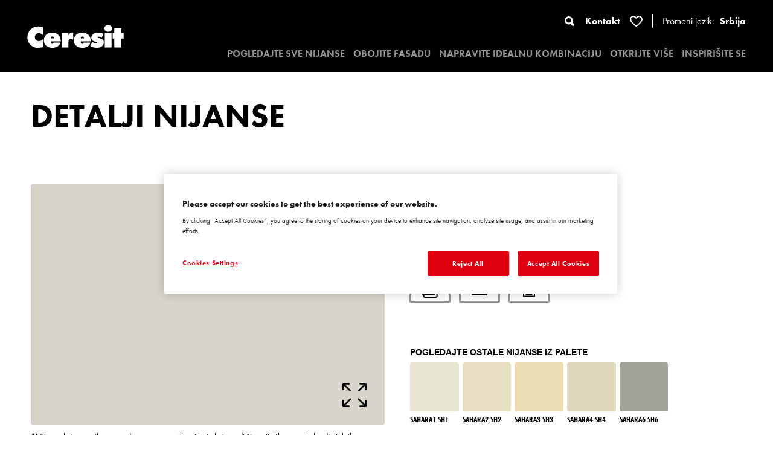

--- FILE ---
content_type: text/html; charset=UTF-8
request_url: https://www.ceresit-coloursofnature.rs/browse-palettes/colour/215/sahara5-sh5
body_size: 10858
content:
<!doctype html>
<html lang="rs">

<head>
    <meta charset="utf-8">
<meta http-equiv="X-UA-Compatible" content="IE=edge">
<meta name="viewport" content="width=device-width, initial-scale=1">
<meta http-equiv="X-UA-Compatible" content="IE=edge">
<link rel="apple-touch-icon" sizes="57x57" href="https://www.ceresit-coloursofnature.rs/assets/frontend/img/favicon/apple-icon-57x57.png">
<link rel="apple-touch-icon" sizes="60x60" href="https://www.ceresit-coloursofnature.rs/assets/frontend/img/favicon/apple-icon-60x60.png">
<link rel="apple-touch-icon" sizes="72x72" href="https://www.ceresit-coloursofnature.rs/assets/frontend/img/favicon/apple-icon-72x72.png">
<link rel="apple-touch-icon" sizes="76x76" href="https://www.ceresit-coloursofnature.rs/assets/frontend/img/favicon/apple-icon-76x76.png">
<link rel="apple-touch-icon" sizes="120x120" href="https://www.ceresit-coloursofnature.rs/assets/frontend/img/favicon/apple-icon-120x120.png">
<link rel="apple-touch-icon" sizes="144x144" href="https://www.ceresit-coloursofnature.rs/assets/frontend/img/favicon/apple-icon-144x144.png">
<link rel="apple-touch-icon" sizes="152x152" href="https://www.ceresit-coloursofnature.rs/assets/frontend/img/favicon/apple-icon-152x152.png">
<link rel="apple-touch-icon" sizes="180x180" href="https://www.ceresit-coloursofnature.rs/assets/frontend/img/favicon/apple-icon-180x180.png">
<link rel="icon" type="image/png" sizes="192x192"
      href="https://www.ceresit-coloursofnature.rs/assets/frontend/img/favicon/android-icon-192x192.png">
<link rel="icon" type="image/png" sizes="32x32" href="https://www.ceresit-coloursofnature.rs/assets/frontend/img/favicon/favicon-32x32.png">
<link rel="icon" type="image/png" sizes="96x96" href="https://www.ceresit-coloursofnature.rs/assets/frontend/img/favicon/favicon-96x96.png">
<link rel="icon" type="image/png" sizes="16x16" href="https://www.ceresit-coloursofnature.rs/assets/frontend/img/favicon/favicon-16x16.png">

<link rel="manifest" href="https://www.ceresit-coloursofnature.rs/assets/frontend/img/favicon/manifest.json">

<meta name="msapplication-TileColor" content="#ffffff">
<meta name="msapplication-TileImage" content="https://www.ceresit-coloursofnature.rs/assets/frontend/img/favicon/apple-icon-144x144.png">
<meta name="theme-color" content="#ffffff">

<meta name="theme-color" content="#fff">
<meta name="apple-mobile-web-app-capable" content="yes">
<link rel="apple-touch-startup-image" href="https://www.ceresit-coloursofnature.rs/assets/frontend/img/favicon/android-icon-192x192.png">
<meta name="apple-mobile-web-app-status-bar-style" content="none">
<meta name="apple-mobile-web-app-title"
      content="Ceresit - POGLEDAJTE SVE NIJANSE">
<meta name="title" content="Ceresit - POGLEDAJTE SVE NIJANSE">
<meta name="description"
      content="Kliknite na boju da biste videli njene detalje. Intenzivne nijanse su
dostupne samo na upit. Upit možete poslati putem kontakt forme.">

<base href="/"/>

<meta name="csrf-token" content="n3PqM2xVx7JwBD2UjCtkoYwjGazjMNIGFr1Aco3h">


<title>Ceresit - POGLEDAJTE SVE NIJANSE</title>

<link rel="stylesheet" type="text/css" href="https://www.ceresit-coloursofnature.rs/assets/frontend/css/app.css?id=d0072d3eec29832d4ef8">


<!--OneTrust Cookies Consent Notice start for henkel.com-->
<script src="https://cdn.cookielaw.org/scripttemplates/otSDKStub.js"
        data-document-language="true"
        type="text/javascript"
        charset="UTF-8"
        data-domain-script="d721667b-c38e-4dbd-88cd-8bbd26aad5db">
</script>
<script type="text/javascript">
    function OptanonWrapper() { }
</script>
<!--OneTrust Cookies Consent Notice end for henkel.com-->


    
    <!-- Google Tag Manager -->
    <script>(function (w, d, s, l, i) {
            w[l] = w[l] || [];
            w[l].push({
                'gtm.start':
                    new Date().getTime(), event: 'gtm.js'
            });
            var f = d.getElementsByTagName(s)[0],
                j = d.createElement(s), dl = l != 'dataLayer' ? '&l=' + l : '';
            j.async = true;
            j.src =
                'https://www.googletagmanager.com/gtm.js?id=' + i + dl;
            f.parentNode.insertBefore(j, f);
        })(window, document, 'script', 'dataLayer', 'GTM-WSBFVR');</script>
    <!-- End Google Tag Manager -->

    
    

<script async src="https://www.googletagmanager.com/gtag/js?id=G-BPYH8P9YLC"></script>
<script>
    window.dataLayer = window.dataLayer || [];

    function gtag() {
        dataLayer.push(arguments);
    }

    gtag('js', new Date());
    gtag('config', 'G-BPYH8P9YLC');
</script>

<script async src="https://www.googletagmanager.com/gtag/js?id=G-YWH30ZT1Q9"></script>
<script>
    window.dataLayer = window.dataLayer || [];

    function gtag() {
        dataLayer.push(arguments);
    }

    gtag('js', new Date());
    gtag('config', 'G-YWH30ZT1Q9');
</script>
<meta name="google-site-verification" content="p4TKmc6DVoovZIz_KOtCcQ2JVJi4v268AVfqsUmDZCY"/>
</head>

<body class="body-main">



<div class="navigation">
    <a href="https://www.ceresit-coloursofnature.rs"><img src="https://www.ceresit-coloursofnature.rs/assets/frontend/img/logo.svg" alt="Ceresit" class="logo"></a>
    <div class="navigation__content">
        <div class="nav-top">
            <div class="search">
                <form action="https://www.ceresit-coloursofnature.rs/search" method="get">
                    <input type="text" name="search">
                    <button><img src="https://www.ceresit-coloursofnature.rs/assets/frontend/img/magnifying.svg" alt="search" class=""></button>
                </form>
            </div>
            <a href="https://www.ceresit.rs/sr/meta/meta-nav/kontakt.html" class="link-contact" target="_blank">Kontakt</a>
            <a href="https://www.ceresit-coloursofnature.rs/favorite-colors" class="link-favorite">
                <img src="https://www.ceresit-coloursofnature.rs/assets/frontend/img/heart.svg" alt="favorite" class="">
                <span class="favorite-length">1</span>
            </a>

                <div class="language-btn">
                    Promeni jezik:
                    <div class="languages-form"><span class="language-option active">Srbija</span><div class="language-switch "><a class="language-option" href="http://www.ceresit-coloursofnature.com">English</a><a class="language-option" href="https://www.ceresit-coloursofnature.pl">Polski</a><a class="language-option" href="https://www.ceresit-coloursofnature.com.ua">українська</a><a class="language-option" href="https://www.ceresit-coloursofnature.hu">Hungary</a><a class="language-option" href="https://www.ceresit-coloursofnature.bg">България</a><a class="language-option" href="https://www.ceresit-coloursofnature.cz">Česká republika</a><a class="language-option" href="https://www.ceresit-coloursofnature.sk">Slovensko</a><a class="language-option" href="https://www.ceresit-coloursofnature.ee">Estonian</a><a class="language-option" href="https://www.ceresit-coloursofnature.lt">Lithuanian</a><a class="language-option" href="https://www.ceresit-coloursofnature.lv">Latvian</a><a class="language-option" href="https://www.ceresit-coloursofnature.ba">Bosna i Hercegovina</a><a class="language-option" href="https://www.ceresit-coloursofnature.hr">Hrvatska</a><a class="language-option" href="https://www.ceresit-coloursofnature.si">Slovenija</a><a class="language-option" href="https://www.ceresit-coloursofnature.mk">Македонски</a><a class="language-option" href="https://www.ceresit-coloursofnature.ro">Romania</a><a class="language-option" href="https://www.ceresit-coloursofnature.al">Albania</a></div></div>
                </div>

        </div>
        <nav>
            <ul>
                <li><a href="https://www.ceresit-coloursofnature.rs/browse-palettes" class="">POGLEDAJTE SVE NIJANSE</a></li>
                <li><a href="https://www.ceresit-coloursofnature.rs/facade-designer" class="text-uppercase ">OBOJITE FASADU</a></li>
                <li><a href="https://www.ceresit-coloursofnature.rs/play-with-colours" class="">NAPRAVITE IDEALNU KOMBINACIJU</a>
                    <ul>
                        <li><a href="https://www.ceresit-coloursofnature.rs/find-by-a-photo">PRONAĐITE NIJANSU PO FOTOGRAFIJI</a></li>
                        <li><a href="https://www.ceresit-coloursofnature.rs/colour-test-intro">TEST</a></li>
                    </ul>
                </li>
                <!--
                <li><a href="https://www.ceresit-coloursofnature.rs/visage" class="">VISAGE</a></li>
                -->
                <!--
                <li><a href="https://www.ceresit-coloursofnature.rs/architect-zone" class="">ARCHITECT ZONE</a></li>
                -->
                <li><a href="https://www.ceresit-coloursofnature.rs/discover-system" class="">OTKRIJTE VIŠE</a></li>
                                                <li><a href="https://www.ceresit-coloursofnature.rs/be-inspired" class="">INSPIRIŠITE SE</a></li>
                                            </ul>
        </nav>
    </div>
    <div class="d-flex d-xl-none justify-content-center align-items-center">
        <form action="https://www.ceresit-coloursofnature.rs/search" method="get">
            <input type="hidden" name="search" value="">
            <button class="search-mobile"><img src="https://www.ceresit-coloursofnature.rs/assets/frontend/img/magnifying.svg" alt="search" class="w-100"></button>
        </form>
        <a href="https://www.ceresit-coloursofnature.rs/favorite-colors" class="link-favorite-mobile">
            <img src="https://www.ceresit-coloursofnature.rs/assets/frontend/img/heart.svg" alt="" class="w-100">
            <span class="favorite-length">1</span>
        </a>
        <div class="hamburger">
            <span></span>
            <span></span>
            <span></span>
        </div>
    </div>
</div>

<main>
        <div class="page colour-details">
        <div class="section-header">
            <div class="row">
                <div class="col-12 col-xl-9">
                    <h1>DETALJI NIJANSE</h1>
                </div>
            </div>
        </div>
                    <div class="info">
    <div class="row">
        <div class="col-12 col-xl-6">
            <div class="info__photo" style="background-color: #d6d4cb;">
                <button class="icon-full btn--full" data-type="510CON" data-img="https://www.ceresit-coloursofnature.rs" data-hex="#d6d4cb" data-name="SAHARA5 SH5">
                    <svg xmlns="http://www.w3.org/2000/svg" xmlns:xlink="http://www.w3.org/1999/xlink" viewBox="0 0 40.001 40">
                        <path d="M1.393,12.092A1.393,1.393,0,0,0,2.786,10.7V4.759l8.973,8.971a1.393,1.393,0,0,0,1.97-1.97L4.756,2.788H10.7A1.393,1.393,0,1,0,10.7,0h-9.3A1.393,1.393,0,0,0,0,1.4v9.3A1.393,1.393,0,0,0,1.393,12.092Z" transform="translate(0 -0.002)"/>
                        <path d="M150.774,140.076a1.393,1.393,0,0,0-1.393,1.393v5.94l-9.249-9.249a1.393,1.393,0,1,0-1.97,1.97l9.249,9.249h-5.94a1.393,1.393,0,1,0,0,2.786h9.3a1.393,1.393,0,0,0,1.393-1.393v-9.3A1.393,1.393,0,0,0,150.774,140.076Z" transform="translate(-112.167 -112.166)"/>
                        <path d="M12.039,138.16l-9.248,9.249v-5.94a1.393,1.393,0,1,0-2.786,0v9.3A1.393,1.393,0,0,0,1.4,152.165h9.3a1.393,1.393,0,1,0,0-2.786H4.761l9.248-9.249a1.393,1.393,0,0,0-1.97-1.97Z" transform="translate(-0.004 -112.165)"/>
                        <path d="M151.991,0h-9.3a1.393,1.393,0,1,0,0,2.786h5.94l-8.971,8.972a1.393,1.393,0,0,0,1.97,1.97L150.6,4.758V10.7a1.393,1.393,0,1,0,2.786,0V1.4A1.393,1.393,0,0,0,151.991,0Z" transform="translate(-113.383 -0.002)"/>
                    </svg>
                </button>
                <button class="icon-favourites btn-js-favourites" data-type="510CON" data-category="Harmonious&amp;Balanced" data-id="215" data-name="SAHARA5 SH5" data-url="https://www.ceresit-coloursofnature.rs/browse-palettes/colour/215/sahara5-sh5" data-hex="#d6d4cb" data-img="">
                    <svg xmlns="http://www.w3.org/2000/svg" viewBox="0 0 48 48">
                        <path d="M22.559,42.953c-.651-.46-1.338-.96-2.035-1.482C19.2,40.476,17.9,39.447,16.649,38.4a75.058,75.058,0,0,1-8.58-8.3,38.374,38.374,0,0,1-6.3-9.43,17.019,17.019,0,0,1-1.5-10.328,12.973,12.973,0,0,1,4.762-7.77A12.423,12.423,0,0,1,12.581,0,12.133,12.133,0,0,1,19.91,2.449a26.871,26.871,0,0,1,4.1,3.823,32.257,32.257,0,0,1,3.037-2.933l.016-.016.087-.077A13.058,13.058,0,0,1,30.873.89,12.019,12.019,0,0,1,35.413.008a12.447,12.447,0,0,1,9.315,4.179,12.872,12.872,0,0,1,2.965,5.967,15.477,15.477,0,0,1-.136,6.725,20.256,20.256,0,0,1-.736,2.388c-.133.356-.276.712-.424,1.06A14.236,14.236,0,0,0,44.3,17.3c.186-.627.372-1.3.542-2.012A9.649,9.649,0,0,0,43.06,6.977,10.015,10.015,0,0,0,35.385,2.9a6.735,6.735,0,0,0-2.968.662,19.381,19.381,0,0,0-7.928,6.718l-.038.054c-.189.263-.337.472-.463.615-.178-.205-.383-.488-.617-.817A18.24,18.24,0,0,0,15.41,3.564a7.258,7.258,0,0,0-2.977-.631A9.79,9.79,0,0,0,5.484,6.2a8.7,8.7,0,0,0-2.519,6.23c.277,5.162,1.669,9.686,7.758,16.283A68.158,68.158,0,0,0,20.8,37.969l.023.016.17.124.019.016.092.066c.587.445,1.16.859,1.7,1.238a2.212,2.212,0,0,0,1.239.53,1.26,1.26,0,0,0,.376-.058,3.794,3.794,0,0,0,1.168-.72l.008-.008.041-.031.016-.012c.095-.073.186-.143.276-.209.239-.174.466-.341.683-.5a13.536,13.536,0,0,0,2.881,1.513c-.326.259-.682.538-1.038.813-.709.55-1.43,1.087-2.139,1.6-.124.089-.246.186-.375.286l-.034.027-.008,0a4.7,4.7,0,0,1-1.395.859,1.548,1.548,0,0,1-.451.07A2.675,2.675,0,0,1,22.559,42.953Zm8.626-5.99V29.583H24V23.794h7.185V16.415h6.146v7.379h7.186v5.789H37.331v7.379Z"/>
                    </svg>
                </button>
                <small>*Nijanse koje su prikazane odnose se na maltere i boje koje nudi Ceresit. Zbog upotrebe digitalnih tehnologija, predstavljene boje možda nisu reprezentativne kao originalne, pa se ne mogu u potpunosti smatrati pouzdanim. Preporučujemo da proverite autentične uzorke boja.</small>
            </div>
        </div>
        <div class="col-12 col-xl-6">
            <div class="info__text d-flex justify-content-between align-items-start">
                <div class="w-100 text-center text-xl-left mb-5 mb-xl-0">
                    <h2>SAHARA5 SH5</h2>
                    <div class="hbv-tsr">
            <div class="hbv">
            <img src="https://www.ceresit-coloursofnature.rs/assets/frontend/img/colour-details/icon-hbv.svg" alt="" class="icon">
            <p>
                <b>66%</b>
                <sup><img src="https://www.ceresit-coloursofnature.rs/assets/frontend/img/colour-details/icon-info.svg" alt=""></sup>
            </p>
            <div class="tooltip">
                <div class="tooltip__arrow"></div>
                <span>Vrednost refleksije svetlosti / HBW Kako bi se obezbedila dugotrajnost fasade i kako bi se sprečilo prekomerno zagrevanje površine, preporučuje se upotreba završnih slojeva (maltera i boja) sa niskom vrednošću refleksije HBW ≥ 25%. Zavisno od korišćenog sistema izolacije i završnog sloja, moguće je koristiti završnu farbu sa vrednošću HBW ≤ 25%. Ugradnja nijansi maltera i boja sa vrednošću refleksije HBW ≤ 25% kao i nijanse u ton kartama (1 i 2) koje se završavaju sa brojem 5 i 6 je moguća samo u slučaju primene na fasadnim površinama manjim od 10% ukupne pojedinačne fasadne površine. Sa ciljem dugoročnog zadržavanja odgovarajućeg finalnog izgleda završnog sloja fasade</span>
            </div>
        </div>
                <div class="tsr">
            <img src="https://www.ceresit-coloursofnature.rs/assets/frontend/img/colour-details/icon-tsr.svg" alt="" class="icon">
            <p>
                <b>61%</b>
                <sup><img src="https://www.ceresit-coloursofnature.rs/assets/frontend/img/colour-details/icon-info.svg" alt=""></sup>
            </p>
            <div class="tooltip">
                <div class="tooltip__arrow"></div>
                <span>TSR (total solar energy reflectance) - ukupno zračenje sunčeve energije (procenat sunčevog zračenja odbijenog od površine). Ovaj faktor se odnosi na svetlosne talase u ultraljubičastim, vidljivim i infracrvenim uslovima.Kako bi se obezbedila dugotrajnost fasade i kako bi se sprečilo prekomerno zagrevanje površine, preporučuje se upotreba završnih slojeva (maltera i boja) sa niskom vrednošću refleksije HBW ≥ 25%. Zavisno od korišćenog sistema izolacije i završnog sloja, moguće je koristiti završnu farbu sa vrednošću HBW ≤ 25%. Ugradnja nijansi maltera i boja sa vrednošću refleksije HBW ≤ 25% kao i nijanse u ton kartama (1 i 2) koje se završavaju sa brojem 5 i 6 je moguća samo u slučaju primene na fasadnim površinama manjim od 10% ukupne pojedinačne fasadne površine. Sa ciljem dugoročnog zadržavanja odgovarajućeg finalnog izgleda završnog sloja fasade obaveza je održavanje fasadnih površina u vidu redovnog pranja i periodičnog revitalizirajućeg bojenja komparativnim fasadnim bojama.</span>
            </div>
        </div>
    </div>
                </div>
                <div class="info__links w-100 text-center text-xl-left mb-5 mb-xl-0">
    <a href="https://www.ceresit-coloursofnature.rs/browse-palettes/colour/215/pdf/download" class="btn btn--black"><img src="https://www.ceresit-coloursofnature.rs/assets/frontend/img/colour-details/icon-pdf.svg" alt="" class="icon"></a>
    <div class="btn btn--black btn--mail js-btn-mail"><img src="https://www.ceresit-coloursofnature.rs/assets/frontend/img/colour-details/icon-mail.svg" alt="" class="icon">
        <div class="btn--mail-content">
            <form action="https://www.ceresit-coloursofnature.rs/browse-palettes/colour/215/pdf/email" method="POST" enctype="multipart/form-data" class="js-pdf-mail">
                <input type="hidden" name="_token" value="n3PqM2xVx7JwBD2UjCtkoYwjGazjMNIGFr1Aco3h">                <div class="mail-input">
                    <input type="text" name="email" value="" placeholder="e-mail - gde poslati" autocomplete="off" required/>
                    <button><img src="https://www.ceresit-coloursofnature.rs/assets/frontend/img/colour-details/icon-mail-white.svg" alt="" class="icon"></button>
                </div>
            </form>
        </div>
    </div>
    <a href="https://www.ceresit-coloursofnature.rs/browse-palettes/colour/215/pdf/print" class="btn btn--black" target="_blank"><img src="https://www.ceresit-coloursofnature.rs/assets/frontend/img/colour-details/icon-printer.svg" alt="" class="icon"></a>
</div>
                <div class="w-100">
                    <div class="row justify-content-center justify-content-xl-start">
                        <div class="col-12 text-center text-xl-left">
                            <p><b>POGLEDAJTE OSTALE NIJANSE IZ PALETE</b></p>
                        </div>
                                                                                    <div class="col-4 col-md-3 col-lg-2">
                                    <div class="palette__item">
                                        <div class="palette__colour" style="background-color: #e8e5d2;">
                                        </div>
                                        <p>SAHARA1 SH1</p>
                                        <button class="palette__favourites btn-js-favourites" data-type="510CON" data-id="211" data-name="SAHARA1 SH1" data-url="https://www.ceresit-coloursofnature.rs/browse-palettes/colour/211/sahara1-sh1" data-hex="#e8e5d2" data-img=""><svg xmlns="http://www.w3.org/2000/svg" viewBox="0 0 48 48"><path d="M22.559,42.953c-.651-.46-1.338-.96-2.035-1.482C19.2,40.476,17.9,39.447,16.649,38.4a75.058,75.058,0,0,1-8.58-8.3,38.374,38.374,0,0,1-6.3-9.43,17.019,17.019,0,0,1-1.5-10.328,12.973,12.973,0,0,1,4.762-7.77A12.423,12.423,0,0,1,12.581,0,12.133,12.133,0,0,1,19.91,2.449a26.871,26.871,0,0,1,4.1,3.823,32.257,32.257,0,0,1,3.037-2.933l.016-.016.087-.077A13.058,13.058,0,0,1,30.873.89,12.019,12.019,0,0,1,35.413.008a12.447,12.447,0,0,1,9.315,4.179,12.872,12.872,0,0,1,2.965,5.967,15.477,15.477,0,0,1-.136,6.725,20.256,20.256,0,0,1-.736,2.388c-.133.356-.276.712-.424,1.06A14.236,14.236,0,0,0,44.3,17.3c.186-.627.372-1.3.542-2.012A9.649,9.649,0,0,0,43.06,6.977,10.015,10.015,0,0,0,35.385,2.9a6.735,6.735,0,0,0-2.968.662,19.381,19.381,0,0,0-7.928,6.718l-.038.054c-.189.263-.337.472-.463.615-.178-.205-.383-.488-.617-.817A18.24,18.24,0,0,0,15.41,3.564a7.258,7.258,0,0,0-2.977-.631A9.79,9.79,0,0,0,5.484,6.2a8.7,8.7,0,0,0-2.519,6.23c.277,5.162,1.669,9.686,7.758,16.283A68.158,68.158,0,0,0,20.8,37.969l.023.016.17.124.019.016.092.066c.587.445,1.16.859,1.7,1.238a2.212,2.212,0,0,0,1.239.53,1.26,1.26,0,0,0,.376-.058,3.794,3.794,0,0,0,1.168-.72l.008-.008.041-.031.016-.012c.095-.073.186-.143.276-.209.239-.174.466-.341.683-.5a13.536,13.536,0,0,0,2.881,1.513c-.326.259-.682.538-1.038.813-.709.55-1.43,1.087-2.139,1.6-.124.089-.246.186-.375.286l-.034.027-.008,0a4.7,4.7,0,0,1-1.395.859,1.548,1.548,0,0,1-.451.07A2.675,2.675,0,0,1,22.559,42.953Zm8.626-5.99V29.583H24V23.794h7.185V16.415h6.146v7.379h7.186v5.789H37.331v7.379Z"/></svg></button>
                                        <a href="https://www.ceresit-coloursofnature.rs/browse-palettes/colour/211/sahara1-sh1" class="palette__link"></a>
                                    </div>
                                </div>
                                                            <div class="col-4 col-md-3 col-lg-2">
                                    <div class="palette__item">
                                        <div class="palette__colour" style="background-color: #e9e0c3;">
                                        </div>
                                        <p>SAHARA2 SH2</p>
                                        <button class="palette__favourites btn-js-favourites" data-type="510CON" data-id="212" data-name="SAHARA2 SH2" data-url="https://www.ceresit-coloursofnature.rs/browse-palettes/colour/212/sahara2-sh2" data-hex="#e9e0c3" data-img=""><svg xmlns="http://www.w3.org/2000/svg" viewBox="0 0 48 48"><path d="M22.559,42.953c-.651-.46-1.338-.96-2.035-1.482C19.2,40.476,17.9,39.447,16.649,38.4a75.058,75.058,0,0,1-8.58-8.3,38.374,38.374,0,0,1-6.3-9.43,17.019,17.019,0,0,1-1.5-10.328,12.973,12.973,0,0,1,4.762-7.77A12.423,12.423,0,0,1,12.581,0,12.133,12.133,0,0,1,19.91,2.449a26.871,26.871,0,0,1,4.1,3.823,32.257,32.257,0,0,1,3.037-2.933l.016-.016.087-.077A13.058,13.058,0,0,1,30.873.89,12.019,12.019,0,0,1,35.413.008a12.447,12.447,0,0,1,9.315,4.179,12.872,12.872,0,0,1,2.965,5.967,15.477,15.477,0,0,1-.136,6.725,20.256,20.256,0,0,1-.736,2.388c-.133.356-.276.712-.424,1.06A14.236,14.236,0,0,0,44.3,17.3c.186-.627.372-1.3.542-2.012A9.649,9.649,0,0,0,43.06,6.977,10.015,10.015,0,0,0,35.385,2.9a6.735,6.735,0,0,0-2.968.662,19.381,19.381,0,0,0-7.928,6.718l-.038.054c-.189.263-.337.472-.463.615-.178-.205-.383-.488-.617-.817A18.24,18.24,0,0,0,15.41,3.564a7.258,7.258,0,0,0-2.977-.631A9.79,9.79,0,0,0,5.484,6.2a8.7,8.7,0,0,0-2.519,6.23c.277,5.162,1.669,9.686,7.758,16.283A68.158,68.158,0,0,0,20.8,37.969l.023.016.17.124.019.016.092.066c.587.445,1.16.859,1.7,1.238a2.212,2.212,0,0,0,1.239.53,1.26,1.26,0,0,0,.376-.058,3.794,3.794,0,0,0,1.168-.72l.008-.008.041-.031.016-.012c.095-.073.186-.143.276-.209.239-.174.466-.341.683-.5a13.536,13.536,0,0,0,2.881,1.513c-.326.259-.682.538-1.038.813-.709.55-1.43,1.087-2.139,1.6-.124.089-.246.186-.375.286l-.034.027-.008,0a4.7,4.7,0,0,1-1.395.859,1.548,1.548,0,0,1-.451.07A2.675,2.675,0,0,1,22.559,42.953Zm8.626-5.99V29.583H24V23.794h7.185V16.415h6.146v7.379h7.186v5.789H37.331v7.379Z"/></svg></button>
                                        <a href="https://www.ceresit-coloursofnature.rs/browse-palettes/colour/212/sahara2-sh2" class="palette__link"></a>
                                    </div>
                                </div>
                                                            <div class="col-4 col-md-3 col-lg-2">
                                    <div class="palette__item">
                                        <div class="palette__colour" style="background-color: #ebdeb5;">
                                        </div>
                                        <p>SAHARA3 SH3</p>
                                        <button class="palette__favourites btn-js-favourites" data-type="510CON" data-id="213" data-name="SAHARA3 SH3" data-url="https://www.ceresit-coloursofnature.rs/browse-palettes/colour/213/sahara3-sh3" data-hex="#ebdeb5" data-img=""><svg xmlns="http://www.w3.org/2000/svg" viewBox="0 0 48 48"><path d="M22.559,42.953c-.651-.46-1.338-.96-2.035-1.482C19.2,40.476,17.9,39.447,16.649,38.4a75.058,75.058,0,0,1-8.58-8.3,38.374,38.374,0,0,1-6.3-9.43,17.019,17.019,0,0,1-1.5-10.328,12.973,12.973,0,0,1,4.762-7.77A12.423,12.423,0,0,1,12.581,0,12.133,12.133,0,0,1,19.91,2.449a26.871,26.871,0,0,1,4.1,3.823,32.257,32.257,0,0,1,3.037-2.933l.016-.016.087-.077A13.058,13.058,0,0,1,30.873.89,12.019,12.019,0,0,1,35.413.008a12.447,12.447,0,0,1,9.315,4.179,12.872,12.872,0,0,1,2.965,5.967,15.477,15.477,0,0,1-.136,6.725,20.256,20.256,0,0,1-.736,2.388c-.133.356-.276.712-.424,1.06A14.236,14.236,0,0,0,44.3,17.3c.186-.627.372-1.3.542-2.012A9.649,9.649,0,0,0,43.06,6.977,10.015,10.015,0,0,0,35.385,2.9a6.735,6.735,0,0,0-2.968.662,19.381,19.381,0,0,0-7.928,6.718l-.038.054c-.189.263-.337.472-.463.615-.178-.205-.383-.488-.617-.817A18.24,18.24,0,0,0,15.41,3.564a7.258,7.258,0,0,0-2.977-.631A9.79,9.79,0,0,0,5.484,6.2a8.7,8.7,0,0,0-2.519,6.23c.277,5.162,1.669,9.686,7.758,16.283A68.158,68.158,0,0,0,20.8,37.969l.023.016.17.124.019.016.092.066c.587.445,1.16.859,1.7,1.238a2.212,2.212,0,0,0,1.239.53,1.26,1.26,0,0,0,.376-.058,3.794,3.794,0,0,0,1.168-.72l.008-.008.041-.031.016-.012c.095-.073.186-.143.276-.209.239-.174.466-.341.683-.5a13.536,13.536,0,0,0,2.881,1.513c-.326.259-.682.538-1.038.813-.709.55-1.43,1.087-2.139,1.6-.124.089-.246.186-.375.286l-.034.027-.008,0a4.7,4.7,0,0,1-1.395.859,1.548,1.548,0,0,1-.451.07A2.675,2.675,0,0,1,22.559,42.953Zm8.626-5.99V29.583H24V23.794h7.185V16.415h6.146v7.379h7.186v5.789H37.331v7.379Z"/></svg></button>
                                        <a href="https://www.ceresit-coloursofnature.rs/browse-palettes/colour/213/sahara3-sh3" class="palette__link"></a>
                                    </div>
                                </div>
                                                            <div class="col-4 col-md-3 col-lg-2">
                                    <div class="palette__item">
                                        <div class="palette__colour" style="background-color: #dcd7bb;">
                                        </div>
                                        <p>SAHARA4 SH4</p>
                                        <button class="palette__favourites btn-js-favourites" data-type="510CON" data-id="214" data-name="SAHARA4 SH4" data-url="https://www.ceresit-coloursofnature.rs/browse-palettes/colour/214/sahara4-sh4" data-hex="#dcd7bb" data-img=""><svg xmlns="http://www.w3.org/2000/svg" viewBox="0 0 48 48"><path d="M22.559,42.953c-.651-.46-1.338-.96-2.035-1.482C19.2,40.476,17.9,39.447,16.649,38.4a75.058,75.058,0,0,1-8.58-8.3,38.374,38.374,0,0,1-6.3-9.43,17.019,17.019,0,0,1-1.5-10.328,12.973,12.973,0,0,1,4.762-7.77A12.423,12.423,0,0,1,12.581,0,12.133,12.133,0,0,1,19.91,2.449a26.871,26.871,0,0,1,4.1,3.823,32.257,32.257,0,0,1,3.037-2.933l.016-.016.087-.077A13.058,13.058,0,0,1,30.873.89,12.019,12.019,0,0,1,35.413.008a12.447,12.447,0,0,1,9.315,4.179,12.872,12.872,0,0,1,2.965,5.967,15.477,15.477,0,0,1-.136,6.725,20.256,20.256,0,0,1-.736,2.388c-.133.356-.276.712-.424,1.06A14.236,14.236,0,0,0,44.3,17.3c.186-.627.372-1.3.542-2.012A9.649,9.649,0,0,0,43.06,6.977,10.015,10.015,0,0,0,35.385,2.9a6.735,6.735,0,0,0-2.968.662,19.381,19.381,0,0,0-7.928,6.718l-.038.054c-.189.263-.337.472-.463.615-.178-.205-.383-.488-.617-.817A18.24,18.24,0,0,0,15.41,3.564a7.258,7.258,0,0,0-2.977-.631A9.79,9.79,0,0,0,5.484,6.2a8.7,8.7,0,0,0-2.519,6.23c.277,5.162,1.669,9.686,7.758,16.283A68.158,68.158,0,0,0,20.8,37.969l.023.016.17.124.019.016.092.066c.587.445,1.16.859,1.7,1.238a2.212,2.212,0,0,0,1.239.53,1.26,1.26,0,0,0,.376-.058,3.794,3.794,0,0,0,1.168-.72l.008-.008.041-.031.016-.012c.095-.073.186-.143.276-.209.239-.174.466-.341.683-.5a13.536,13.536,0,0,0,2.881,1.513c-.326.259-.682.538-1.038.813-.709.55-1.43,1.087-2.139,1.6-.124.089-.246.186-.375.286l-.034.027-.008,0a4.7,4.7,0,0,1-1.395.859,1.548,1.548,0,0,1-.451.07A2.675,2.675,0,0,1,22.559,42.953Zm8.626-5.99V29.583H24V23.794h7.185V16.415h6.146v7.379h7.186v5.789H37.331v7.379Z"/></svg></button>
                                        <a href="https://www.ceresit-coloursofnature.rs/browse-palettes/colour/214/sahara4-sh4" class="palette__link"></a>
                                    </div>
                                </div>
                                                            <div class="col-4 col-md-3 col-lg-2">
                                    <div class="palette__item">
                                        <div class="palette__colour" style="background-color: #a2a399;">
                                        </div>
                                        <p>SAHARA6 SH6</p>
                                        <button class="palette__favourites btn-js-favourites" data-type="510CON" data-id="216" data-name="SAHARA6 SH6" data-url="https://www.ceresit-coloursofnature.rs/browse-palettes/colour/216/sahara6-sh6" data-hex="#a2a399" data-img=""><svg xmlns="http://www.w3.org/2000/svg" viewBox="0 0 48 48"><path d="M22.559,42.953c-.651-.46-1.338-.96-2.035-1.482C19.2,40.476,17.9,39.447,16.649,38.4a75.058,75.058,0,0,1-8.58-8.3,38.374,38.374,0,0,1-6.3-9.43,17.019,17.019,0,0,1-1.5-10.328,12.973,12.973,0,0,1,4.762-7.77A12.423,12.423,0,0,1,12.581,0,12.133,12.133,0,0,1,19.91,2.449a26.871,26.871,0,0,1,4.1,3.823,32.257,32.257,0,0,1,3.037-2.933l.016-.016.087-.077A13.058,13.058,0,0,1,30.873.89,12.019,12.019,0,0,1,35.413.008a12.447,12.447,0,0,1,9.315,4.179,12.872,12.872,0,0,1,2.965,5.967,15.477,15.477,0,0,1-.136,6.725,20.256,20.256,0,0,1-.736,2.388c-.133.356-.276.712-.424,1.06A14.236,14.236,0,0,0,44.3,17.3c.186-.627.372-1.3.542-2.012A9.649,9.649,0,0,0,43.06,6.977,10.015,10.015,0,0,0,35.385,2.9a6.735,6.735,0,0,0-2.968.662,19.381,19.381,0,0,0-7.928,6.718l-.038.054c-.189.263-.337.472-.463.615-.178-.205-.383-.488-.617-.817A18.24,18.24,0,0,0,15.41,3.564a7.258,7.258,0,0,0-2.977-.631A9.79,9.79,0,0,0,5.484,6.2a8.7,8.7,0,0,0-2.519,6.23c.277,5.162,1.669,9.686,7.758,16.283A68.158,68.158,0,0,0,20.8,37.969l.023.016.17.124.019.016.092.066c.587.445,1.16.859,1.7,1.238a2.212,2.212,0,0,0,1.239.53,1.26,1.26,0,0,0,.376-.058,3.794,3.794,0,0,0,1.168-.72l.008-.008.041-.031.016-.012c.095-.073.186-.143.276-.209.239-.174.466-.341.683-.5a13.536,13.536,0,0,0,2.881,1.513c-.326.259-.682.538-1.038.813-.709.55-1.43,1.087-2.139,1.6-.124.089-.246.186-.375.286l-.034.027-.008,0a4.7,4.7,0,0,1-1.395.859,1.548,1.548,0,0,1-.451.07A2.675,2.675,0,0,1,22.559,42.953Zm8.626-5.99V29.583H24V23.794h7.185V16.415h6.146v7.379h7.186v5.789H37.331v7.379Z"/></svg></button>
                                        <a href="https://www.ceresit-coloursofnature.rs/browse-palettes/colour/216/sahara6-sh6" class="palette__link"></a>
                                    </div>
                                </div>
                                                                        </div>
                </div>
            </div>
        </div>
    </div>
</div>
<div class="row">
    <div class="col-12 text-center">
        <img src="https://www.ceresit-coloursofnature.rs/assets/frontend/img/colour-details/arrow.svg" alt="">
    </div>
</div>
<div class="matching">
    <div class="row">
        <div class="col-12 text-center">
            <h3>Istražite slične nijanse</h3>
        </div>
                                                    <div class="col-12 text-center">

                    <h4 class="my-5"><b>COLOURS OF NATURE PALETA</b></h4>
                    <div class="row justify-content-center">
                                                    <div class="col-4 col-md-3 col-lg-2 col-xl-1">
                                <div class="palette__item">
                                    <div class="palette__colour" style="background-color: #ccbdbd;"></div>
                                    <p>FORMENTERA2 FR2</p>
                                    <button class="palette__favourites btn-js-favourites" data-type="510CON" data-id="308" data-name="FORMENTERA2 FR2" data-url="https://www.ceresit-coloursofnature.rs/browse-palettes/colour/308/formentera2-fr2" data-hex="#ccbdbd" data-img=""><svg xmlns="http://www.w3.org/2000/svg" viewBox="0 0 48 48"><path d="M22.559,42.953c-.651-.46-1.338-.96-2.035-1.482C19.2,40.476,17.9,39.447,16.649,38.4a75.058,75.058,0,0,1-8.58-8.3,38.374,38.374,0,0,1-6.3-9.43,17.019,17.019,0,0,1-1.5-10.328,12.973,12.973,0,0,1,4.762-7.77A12.423,12.423,0,0,1,12.581,0,12.133,12.133,0,0,1,19.91,2.449a26.871,26.871,0,0,1,4.1,3.823,32.257,32.257,0,0,1,3.037-2.933l.016-.016.087-.077A13.058,13.058,0,0,1,30.873.89,12.019,12.019,0,0,1,35.413.008a12.447,12.447,0,0,1,9.315,4.179,12.872,12.872,0,0,1,2.965,5.967,15.477,15.477,0,0,1-.136,6.725,20.256,20.256,0,0,1-.736,2.388c-.133.356-.276.712-.424,1.06A14.236,14.236,0,0,0,44.3,17.3c.186-.627.372-1.3.542-2.012A9.649,9.649,0,0,0,43.06,6.977,10.015,10.015,0,0,0,35.385,2.9a6.735,6.735,0,0,0-2.968.662,19.381,19.381,0,0,0-7.928,6.718l-.038.054c-.189.263-.337.472-.463.615-.178-.205-.383-.488-.617-.817A18.24,18.24,0,0,0,15.41,3.564a7.258,7.258,0,0,0-2.977-.631A9.79,9.79,0,0,0,5.484,6.2a8.7,8.7,0,0,0-2.519,6.23c.277,5.162,1.669,9.686,7.758,16.283A68.158,68.158,0,0,0,20.8,37.969l.023.016.17.124.019.016.092.066c.587.445,1.16.859,1.7,1.238a2.212,2.212,0,0,0,1.239.53,1.26,1.26,0,0,0,.376-.058,3.794,3.794,0,0,0,1.168-.72l.008-.008.041-.031.016-.012c.095-.073.186-.143.276-.209.239-.174.466-.341.683-.5a13.536,13.536,0,0,0,2.881,1.513c-.326.259-.682.538-1.038.813-.709.55-1.43,1.087-2.139,1.6-.124.089-.246.186-.375.286l-.034.027-.008,0a4.7,4.7,0,0,1-1.395.859,1.548,1.548,0,0,1-.451.07A2.675,2.675,0,0,1,22.559,42.953Zm8.626-5.99V29.583H24V23.794h7.185V16.415h6.146v7.379h7.186v5.789H37.331v7.379Z"/></svg></button>
                                    <a href="https://www.ceresit-coloursofnature.rs/browse-palettes/colour/308/formentera2-fr2" class="palette__link"></a>
                                </div>
                            </div>
                                                    <div class="col-4 col-md-3 col-lg-2 col-xl-1">
                                <div class="palette__item">
                                    <div class="palette__colour" style="background-color: #e6e0df;"></div>
                                    <p>ZANZIBAR3 ZN3</p>
                                    <button class="palette__favourites btn-js-favourites" data-type="510CON" data-id="411" data-name="ZANZIBAR3 ZN3" data-url="https://www.ceresit-coloursofnature.rs/browse-palettes/colour/411/zanzibar3-zn3" data-hex="#e6e0df" data-img=""><svg xmlns="http://www.w3.org/2000/svg" viewBox="0 0 48 48"><path d="M22.559,42.953c-.651-.46-1.338-.96-2.035-1.482C19.2,40.476,17.9,39.447,16.649,38.4a75.058,75.058,0,0,1-8.58-8.3,38.374,38.374,0,0,1-6.3-9.43,17.019,17.019,0,0,1-1.5-10.328,12.973,12.973,0,0,1,4.762-7.77A12.423,12.423,0,0,1,12.581,0,12.133,12.133,0,0,1,19.91,2.449a26.871,26.871,0,0,1,4.1,3.823,32.257,32.257,0,0,1,3.037-2.933l.016-.016.087-.077A13.058,13.058,0,0,1,30.873.89,12.019,12.019,0,0,1,35.413.008a12.447,12.447,0,0,1,9.315,4.179,12.872,12.872,0,0,1,2.965,5.967,15.477,15.477,0,0,1-.136,6.725,20.256,20.256,0,0,1-.736,2.388c-.133.356-.276.712-.424,1.06A14.236,14.236,0,0,0,44.3,17.3c.186-.627.372-1.3.542-2.012A9.649,9.649,0,0,0,43.06,6.977,10.015,10.015,0,0,0,35.385,2.9a6.735,6.735,0,0,0-2.968.662,19.381,19.381,0,0,0-7.928,6.718l-.038.054c-.189.263-.337.472-.463.615-.178-.205-.383-.488-.617-.817A18.24,18.24,0,0,0,15.41,3.564a7.258,7.258,0,0,0-2.977-.631A9.79,9.79,0,0,0,5.484,6.2a8.7,8.7,0,0,0-2.519,6.23c.277,5.162,1.669,9.686,7.758,16.283A68.158,68.158,0,0,0,20.8,37.969l.023.016.17.124.019.016.092.066c.587.445,1.16.859,1.7,1.238a2.212,2.212,0,0,0,1.239.53,1.26,1.26,0,0,0,.376-.058,3.794,3.794,0,0,0,1.168-.72l.008-.008.041-.031.016-.012c.095-.073.186-.143.276-.209.239-.174.466-.341.683-.5a13.536,13.536,0,0,0,2.881,1.513c-.326.259-.682.538-1.038.813-.709.55-1.43,1.087-2.139,1.6-.124.089-.246.186-.375.286l-.034.027-.008,0a4.7,4.7,0,0,1-1.395.859,1.548,1.548,0,0,1-.451.07A2.675,2.675,0,0,1,22.559,42.953Zm8.626-5.99V29.583H24V23.794h7.185V16.415h6.146v7.379h7.186v5.789H37.331v7.379Z"/></svg></button>
                                    <a href="https://www.ceresit-coloursofnature.rs/browse-palettes/colour/411/zanzibar3-zn3" class="palette__link"></a>
                                </div>
                            </div>
                                                    <div class="col-4 col-md-3 col-lg-2 col-xl-1">
                                <div class="palette__item">
                                    <div class="palette__colour" style="background-color: #cbc2bc;"></div>
                                    <p>CORSICA2 CC2</p>
                                    <button class="palette__favourites btn-js-favourites" data-type="510CON" data-id="158" data-name="CORSICA2 CC2" data-url="https://www.ceresit-coloursofnature.rs/browse-palettes/colour/158/corsica2-cc2" data-hex="#cbc2bc" data-img=""><svg xmlns="http://www.w3.org/2000/svg" viewBox="0 0 48 48"><path d="M22.559,42.953c-.651-.46-1.338-.96-2.035-1.482C19.2,40.476,17.9,39.447,16.649,38.4a75.058,75.058,0,0,1-8.58-8.3,38.374,38.374,0,0,1-6.3-9.43,17.019,17.019,0,0,1-1.5-10.328,12.973,12.973,0,0,1,4.762-7.77A12.423,12.423,0,0,1,12.581,0,12.133,12.133,0,0,1,19.91,2.449a26.871,26.871,0,0,1,4.1,3.823,32.257,32.257,0,0,1,3.037-2.933l.016-.016.087-.077A13.058,13.058,0,0,1,30.873.89,12.019,12.019,0,0,1,35.413.008a12.447,12.447,0,0,1,9.315,4.179,12.872,12.872,0,0,1,2.965,5.967,15.477,15.477,0,0,1-.136,6.725,20.256,20.256,0,0,1-.736,2.388c-.133.356-.276.712-.424,1.06A14.236,14.236,0,0,0,44.3,17.3c.186-.627.372-1.3.542-2.012A9.649,9.649,0,0,0,43.06,6.977,10.015,10.015,0,0,0,35.385,2.9a6.735,6.735,0,0,0-2.968.662,19.381,19.381,0,0,0-7.928,6.718l-.038.054c-.189.263-.337.472-.463.615-.178-.205-.383-.488-.617-.817A18.24,18.24,0,0,0,15.41,3.564a7.258,7.258,0,0,0-2.977-.631A9.79,9.79,0,0,0,5.484,6.2a8.7,8.7,0,0,0-2.519,6.23c.277,5.162,1.669,9.686,7.758,16.283A68.158,68.158,0,0,0,20.8,37.969l.023.016.17.124.019.016.092.066c.587.445,1.16.859,1.7,1.238a2.212,2.212,0,0,0,1.239.53,1.26,1.26,0,0,0,.376-.058,3.794,3.794,0,0,0,1.168-.72l.008-.008.041-.031.016-.012c.095-.073.186-.143.276-.209.239-.174.466-.341.683-.5a13.536,13.536,0,0,0,2.881,1.513c-.326.259-.682.538-1.038.813-.709.55-1.43,1.087-2.139,1.6-.124.089-.246.186-.375.286l-.034.027-.008,0a4.7,4.7,0,0,1-1.395.859,1.548,1.548,0,0,1-.451.07A2.675,2.675,0,0,1,22.559,42.953Zm8.626-5.99V29.583H24V23.794h7.185V16.415h6.146v7.379h7.186v5.789H37.331v7.379Z"/></svg></button>
                                    <a href="https://www.ceresit-coloursofnature.rs/browse-palettes/colour/158/corsica2-cc2" class="palette__link"></a>
                                </div>
                            </div>
                                                    <div class="col-4 col-md-3 col-lg-2 col-xl-1">
                                <div class="palette__item">
                                    <div class="palette__colour" style="background-color: #e9e4de;"></div>
                                    <p>PHUKET1 PK1</p>
                                    <button class="palette__favourites btn-js-favourites" data-type="510CON" data-id="103" data-name="PHUKET1 PK1" data-url="https://www.ceresit-coloursofnature.rs/browse-palettes/colour/103/phuket1-pk1" data-hex="#e9e4de" data-img=""><svg xmlns="http://www.w3.org/2000/svg" viewBox="0 0 48 48"><path d="M22.559,42.953c-.651-.46-1.338-.96-2.035-1.482C19.2,40.476,17.9,39.447,16.649,38.4a75.058,75.058,0,0,1-8.58-8.3,38.374,38.374,0,0,1-6.3-9.43,17.019,17.019,0,0,1-1.5-10.328,12.973,12.973,0,0,1,4.762-7.77A12.423,12.423,0,0,1,12.581,0,12.133,12.133,0,0,1,19.91,2.449a26.871,26.871,0,0,1,4.1,3.823,32.257,32.257,0,0,1,3.037-2.933l.016-.016.087-.077A13.058,13.058,0,0,1,30.873.89,12.019,12.019,0,0,1,35.413.008a12.447,12.447,0,0,1,9.315,4.179,12.872,12.872,0,0,1,2.965,5.967,15.477,15.477,0,0,1-.136,6.725,20.256,20.256,0,0,1-.736,2.388c-.133.356-.276.712-.424,1.06A14.236,14.236,0,0,0,44.3,17.3c.186-.627.372-1.3.542-2.012A9.649,9.649,0,0,0,43.06,6.977,10.015,10.015,0,0,0,35.385,2.9a6.735,6.735,0,0,0-2.968.662,19.381,19.381,0,0,0-7.928,6.718l-.038.054c-.189.263-.337.472-.463.615-.178-.205-.383-.488-.617-.817A18.24,18.24,0,0,0,15.41,3.564a7.258,7.258,0,0,0-2.977-.631A9.79,9.79,0,0,0,5.484,6.2a8.7,8.7,0,0,0-2.519,6.23c.277,5.162,1.669,9.686,7.758,16.283A68.158,68.158,0,0,0,20.8,37.969l.023.016.17.124.019.016.092.066c.587.445,1.16.859,1.7,1.238a2.212,2.212,0,0,0,1.239.53,1.26,1.26,0,0,0,.376-.058,3.794,3.794,0,0,0,1.168-.72l.008-.008.041-.031.016-.012c.095-.073.186-.143.276-.209.239-.174.466-.341.683-.5a13.536,13.536,0,0,0,2.881,1.513c-.326.259-.682.538-1.038.813-.709.55-1.43,1.087-2.139,1.6-.124.089-.246.186-.375.286l-.034.027-.008,0a4.7,4.7,0,0,1-1.395.859,1.548,1.548,0,0,1-.451.07A2.675,2.675,0,0,1,22.559,42.953Zm8.626-5.99V29.583H24V23.794h7.185V16.415h6.146v7.379h7.186v5.789H37.331v7.379Z"/></svg></button>
                                    <a href="https://www.ceresit-coloursofnature.rs/browse-palettes/colour/103/phuket1-pk1" class="palette__link"></a>
                                </div>
                            </div>
                                                    <div class="col-4 col-md-3 col-lg-2 col-xl-1">
                                <div class="palette__item">
                                    <div class="palette__colour" style="background-color: #eae6da;"></div>
                                    <p>GOBI1 GB1</p>
                                    <button class="palette__favourites btn-js-favourites" data-type="510CON" data-id="127" data-name="GOBI1 GB1" data-url="https://www.ceresit-coloursofnature.rs/browse-palettes/colour/127/gobi1-gb1" data-hex="#eae6da" data-img=""><svg xmlns="http://www.w3.org/2000/svg" viewBox="0 0 48 48"><path d="M22.559,42.953c-.651-.46-1.338-.96-2.035-1.482C19.2,40.476,17.9,39.447,16.649,38.4a75.058,75.058,0,0,1-8.58-8.3,38.374,38.374,0,0,1-6.3-9.43,17.019,17.019,0,0,1-1.5-10.328,12.973,12.973,0,0,1,4.762-7.77A12.423,12.423,0,0,1,12.581,0,12.133,12.133,0,0,1,19.91,2.449a26.871,26.871,0,0,1,4.1,3.823,32.257,32.257,0,0,1,3.037-2.933l.016-.016.087-.077A13.058,13.058,0,0,1,30.873.89,12.019,12.019,0,0,1,35.413.008a12.447,12.447,0,0,1,9.315,4.179,12.872,12.872,0,0,1,2.965,5.967,15.477,15.477,0,0,1-.136,6.725,20.256,20.256,0,0,1-.736,2.388c-.133.356-.276.712-.424,1.06A14.236,14.236,0,0,0,44.3,17.3c.186-.627.372-1.3.542-2.012A9.649,9.649,0,0,0,43.06,6.977,10.015,10.015,0,0,0,35.385,2.9a6.735,6.735,0,0,0-2.968.662,19.381,19.381,0,0,0-7.928,6.718l-.038.054c-.189.263-.337.472-.463.615-.178-.205-.383-.488-.617-.817A18.24,18.24,0,0,0,15.41,3.564a7.258,7.258,0,0,0-2.977-.631A9.79,9.79,0,0,0,5.484,6.2a8.7,8.7,0,0,0-2.519,6.23c.277,5.162,1.669,9.686,7.758,16.283A68.158,68.158,0,0,0,20.8,37.969l.023.016.17.124.019.016.092.066c.587.445,1.16.859,1.7,1.238a2.212,2.212,0,0,0,1.239.53,1.26,1.26,0,0,0,.376-.058,3.794,3.794,0,0,0,1.168-.72l.008-.008.041-.031.016-.012c.095-.073.186-.143.276-.209.239-.174.466-.341.683-.5a13.536,13.536,0,0,0,2.881,1.513c-.326.259-.682.538-1.038.813-.709.55-1.43,1.087-2.139,1.6-.124.089-.246.186-.375.286l-.034.027-.008,0a4.7,4.7,0,0,1-1.395.859,1.548,1.548,0,0,1-.451.07A2.675,2.675,0,0,1,22.559,42.953Zm8.626-5.99V29.583H24V23.794h7.185V16.415h6.146v7.379h7.186v5.789H37.331v7.379Z"/></svg></button>
                                    <a href="https://www.ceresit-coloursofnature.rs/browse-palettes/colour/127/gobi1-gb1" class="palette__link"></a>
                                </div>
                            </div>
                                                    <div class="col-4 col-md-3 col-lg-2 col-xl-1">
                                <div class="palette__item">
                                    <div class="palette__colour" style="background-color: #d8d8d4;"></div>
                                    <p>SANTORINI1 SN1</p>
                                    <button class="palette__favourites btn-js-favourites" data-type="510CON" data-id="223" data-name="SANTORINI1 SN1" data-url="https://www.ceresit-coloursofnature.rs/browse-palettes/colour/223/santorini1-sn1" data-hex="#d8d8d4" data-img=""><svg xmlns="http://www.w3.org/2000/svg" viewBox="0 0 48 48"><path d="M22.559,42.953c-.651-.46-1.338-.96-2.035-1.482C19.2,40.476,17.9,39.447,16.649,38.4a75.058,75.058,0,0,1-8.58-8.3,38.374,38.374,0,0,1-6.3-9.43,17.019,17.019,0,0,1-1.5-10.328,12.973,12.973,0,0,1,4.762-7.77A12.423,12.423,0,0,1,12.581,0,12.133,12.133,0,0,1,19.91,2.449a26.871,26.871,0,0,1,4.1,3.823,32.257,32.257,0,0,1,3.037-2.933l.016-.016.087-.077A13.058,13.058,0,0,1,30.873.89,12.019,12.019,0,0,1,35.413.008a12.447,12.447,0,0,1,9.315,4.179,12.872,12.872,0,0,1,2.965,5.967,15.477,15.477,0,0,1-.136,6.725,20.256,20.256,0,0,1-.736,2.388c-.133.356-.276.712-.424,1.06A14.236,14.236,0,0,0,44.3,17.3c.186-.627.372-1.3.542-2.012A9.649,9.649,0,0,0,43.06,6.977,10.015,10.015,0,0,0,35.385,2.9a6.735,6.735,0,0,0-2.968.662,19.381,19.381,0,0,0-7.928,6.718l-.038.054c-.189.263-.337.472-.463.615-.178-.205-.383-.488-.617-.817A18.24,18.24,0,0,0,15.41,3.564a7.258,7.258,0,0,0-2.977-.631A9.79,9.79,0,0,0,5.484,6.2a8.7,8.7,0,0,0-2.519,6.23c.277,5.162,1.669,9.686,7.758,16.283A68.158,68.158,0,0,0,20.8,37.969l.023.016.17.124.019.016.092.066c.587.445,1.16.859,1.7,1.238a2.212,2.212,0,0,0,1.239.53,1.26,1.26,0,0,0,.376-.058,3.794,3.794,0,0,0,1.168-.72l.008-.008.041-.031.016-.012c.095-.073.186-.143.276-.209.239-.174.466-.341.683-.5a13.536,13.536,0,0,0,2.881,1.513c-.326.259-.682.538-1.038.813-.709.55-1.43,1.087-2.139,1.6-.124.089-.246.186-.375.286l-.034.027-.008,0a4.7,4.7,0,0,1-1.395.859,1.548,1.548,0,0,1-.451.07A2.675,2.675,0,0,1,22.559,42.953Zm8.626-5.99V29.583H24V23.794h7.185V16.415h6.146v7.379h7.186v5.789H37.331v7.379Z"/></svg></button>
                                    <a href="https://www.ceresit-coloursofnature.rs/browse-palettes/colour/223/santorini1-sn1" class="palette__link"></a>
                                </div>
                            </div>
                                                    <div class="col-4 col-md-3 col-lg-2 col-xl-1">
                                <div class="palette__item">
                                    <div class="palette__colour" style="background-color: #cfd2bd;"></div>
                                    <p>PAPUA2 PP2</p>
                                    <button class="palette__favourites btn-js-favourites" data-type="510CON" data-id="458" data-name="PAPUA2 PP2" data-url="https://www.ceresit-coloursofnature.rs/browse-palettes/colour/458/papua2-pp2" data-hex="#cfd2bd" data-img=""><svg xmlns="http://www.w3.org/2000/svg" viewBox="0 0 48 48"><path d="M22.559,42.953c-.651-.46-1.338-.96-2.035-1.482C19.2,40.476,17.9,39.447,16.649,38.4a75.058,75.058,0,0,1-8.58-8.3,38.374,38.374,0,0,1-6.3-9.43,17.019,17.019,0,0,1-1.5-10.328,12.973,12.973,0,0,1,4.762-7.77A12.423,12.423,0,0,1,12.581,0,12.133,12.133,0,0,1,19.91,2.449a26.871,26.871,0,0,1,4.1,3.823,32.257,32.257,0,0,1,3.037-2.933l.016-.016.087-.077A13.058,13.058,0,0,1,30.873.89,12.019,12.019,0,0,1,35.413.008a12.447,12.447,0,0,1,9.315,4.179,12.872,12.872,0,0,1,2.965,5.967,15.477,15.477,0,0,1-.136,6.725,20.256,20.256,0,0,1-.736,2.388c-.133.356-.276.712-.424,1.06A14.236,14.236,0,0,0,44.3,17.3c.186-.627.372-1.3.542-2.012A9.649,9.649,0,0,0,43.06,6.977,10.015,10.015,0,0,0,35.385,2.9a6.735,6.735,0,0,0-2.968.662,19.381,19.381,0,0,0-7.928,6.718l-.038.054c-.189.263-.337.472-.463.615-.178-.205-.383-.488-.617-.817A18.24,18.24,0,0,0,15.41,3.564a7.258,7.258,0,0,0-2.977-.631A9.79,9.79,0,0,0,5.484,6.2a8.7,8.7,0,0,0-2.519,6.23c.277,5.162,1.669,9.686,7.758,16.283A68.158,68.158,0,0,0,20.8,37.969l.023.016.17.124.019.016.092.066c.587.445,1.16.859,1.7,1.238a2.212,2.212,0,0,0,1.239.53,1.26,1.26,0,0,0,.376-.058,3.794,3.794,0,0,0,1.168-.72l.008-.008.041-.031.016-.012c.095-.073.186-.143.276-.209.239-.174.466-.341.683-.5a13.536,13.536,0,0,0,2.881,1.513c-.326.259-.682.538-1.038.813-.709.55-1.43,1.087-2.139,1.6-.124.089-.246.186-.375.286l-.034.027-.008,0a4.7,4.7,0,0,1-1.395.859,1.548,1.548,0,0,1-.451.07A2.675,2.675,0,0,1,22.559,42.953Zm8.626-5.99V29.583H24V23.794h7.185V16.415h6.146v7.379h7.186v5.789H37.331v7.379Z"/></svg></button>
                                    <a href="https://www.ceresit-coloursofnature.rs/browse-palettes/colour/458/papua2-pp2" class="palette__link"></a>
                                </div>
                            </div>
                                                    <div class="col-4 col-md-3 col-lg-2 col-xl-1">
                                <div class="palette__item">
                                    <div class="palette__colour" style="background-color: #bdc7ac;"></div>
                                    <p>JAVA3 JV3</p>
                                    <button class="palette__favourites btn-js-favourites" data-type="510CON" data-id="465" data-name="JAVA3 JV3" data-url="https://www.ceresit-coloursofnature.rs/browse-palettes/colour/465/java3-jv3" data-hex="#bdc7ac" data-img=""><svg xmlns="http://www.w3.org/2000/svg" viewBox="0 0 48 48"><path d="M22.559,42.953c-.651-.46-1.338-.96-2.035-1.482C19.2,40.476,17.9,39.447,16.649,38.4a75.058,75.058,0,0,1-8.58-8.3,38.374,38.374,0,0,1-6.3-9.43,17.019,17.019,0,0,1-1.5-10.328,12.973,12.973,0,0,1,4.762-7.77A12.423,12.423,0,0,1,12.581,0,12.133,12.133,0,0,1,19.91,2.449a26.871,26.871,0,0,1,4.1,3.823,32.257,32.257,0,0,1,3.037-2.933l.016-.016.087-.077A13.058,13.058,0,0,1,30.873.89,12.019,12.019,0,0,1,35.413.008a12.447,12.447,0,0,1,9.315,4.179,12.872,12.872,0,0,1,2.965,5.967,15.477,15.477,0,0,1-.136,6.725,20.256,20.256,0,0,1-.736,2.388c-.133.356-.276.712-.424,1.06A14.236,14.236,0,0,0,44.3,17.3c.186-.627.372-1.3.542-2.012A9.649,9.649,0,0,0,43.06,6.977,10.015,10.015,0,0,0,35.385,2.9a6.735,6.735,0,0,0-2.968.662,19.381,19.381,0,0,0-7.928,6.718l-.038.054c-.189.263-.337.472-.463.615-.178-.205-.383-.488-.617-.817A18.24,18.24,0,0,0,15.41,3.564a7.258,7.258,0,0,0-2.977-.631A9.79,9.79,0,0,0,5.484,6.2a8.7,8.7,0,0,0-2.519,6.23c.277,5.162,1.669,9.686,7.758,16.283A68.158,68.158,0,0,0,20.8,37.969l.023.016.17.124.019.016.092.066c.587.445,1.16.859,1.7,1.238a2.212,2.212,0,0,0,1.239.53,1.26,1.26,0,0,0,.376-.058,3.794,3.794,0,0,0,1.168-.72l.008-.008.041-.031.016-.012c.095-.073.186-.143.276-.209.239-.174.466-.341.683-.5a13.536,13.536,0,0,0,2.881,1.513c-.326.259-.682.538-1.038.813-.709.55-1.43,1.087-2.139,1.6-.124.089-.246.186-.375.286l-.034.027-.008,0a4.7,4.7,0,0,1-1.395.859,1.548,1.548,0,0,1-.451.07A2.675,2.675,0,0,1,22.559,42.953Zm8.626-5.99V29.583H24V23.794h7.185V16.415h6.146v7.379h7.186v5.789H37.331v7.379Z"/></svg></button>
                                    <a href="https://www.ceresit-coloursofnature.rs/browse-palettes/colour/465/java3-jv3" class="palette__link"></a>
                                </div>
                            </div>
                                                    <div class="col-4 col-md-3 col-lg-2 col-xl-1">
                                <div class="palette__item">
                                    <div class="palette__colour" style="background-color: #ced5c9;"></div>
                                    <p>JAVA2 JV2</p>
                                    <button class="palette__favourites btn-js-favourites" data-type="510CON" data-id="464" data-name="JAVA2 JV2" data-url="https://www.ceresit-coloursofnature.rs/browse-palettes/colour/464/java2-jv2" data-hex="#ced5c9" data-img=""><svg xmlns="http://www.w3.org/2000/svg" viewBox="0 0 48 48"><path d="M22.559,42.953c-.651-.46-1.338-.96-2.035-1.482C19.2,40.476,17.9,39.447,16.649,38.4a75.058,75.058,0,0,1-8.58-8.3,38.374,38.374,0,0,1-6.3-9.43,17.019,17.019,0,0,1-1.5-10.328,12.973,12.973,0,0,1,4.762-7.77A12.423,12.423,0,0,1,12.581,0,12.133,12.133,0,0,1,19.91,2.449a26.871,26.871,0,0,1,4.1,3.823,32.257,32.257,0,0,1,3.037-2.933l.016-.016.087-.077A13.058,13.058,0,0,1,30.873.89,12.019,12.019,0,0,1,35.413.008a12.447,12.447,0,0,1,9.315,4.179,12.872,12.872,0,0,1,2.965,5.967,15.477,15.477,0,0,1-.136,6.725,20.256,20.256,0,0,1-.736,2.388c-.133.356-.276.712-.424,1.06A14.236,14.236,0,0,0,44.3,17.3c.186-.627.372-1.3.542-2.012A9.649,9.649,0,0,0,43.06,6.977,10.015,10.015,0,0,0,35.385,2.9a6.735,6.735,0,0,0-2.968.662,19.381,19.381,0,0,0-7.928,6.718l-.038.054c-.189.263-.337.472-.463.615-.178-.205-.383-.488-.617-.817A18.24,18.24,0,0,0,15.41,3.564a7.258,7.258,0,0,0-2.977-.631A9.79,9.79,0,0,0,5.484,6.2a8.7,8.7,0,0,0-2.519,6.23c.277,5.162,1.669,9.686,7.758,16.283A68.158,68.158,0,0,0,20.8,37.969l.023.016.17.124.019.016.092.066c.587.445,1.16.859,1.7,1.238a2.212,2.212,0,0,0,1.239.53,1.26,1.26,0,0,0,.376-.058,3.794,3.794,0,0,0,1.168-.72l.008-.008.041-.031.016-.012c.095-.073.186-.143.276-.209.239-.174.466-.341.683-.5a13.536,13.536,0,0,0,2.881,1.513c-.326.259-.682.538-1.038.813-.709.55-1.43,1.087-2.139,1.6-.124.089-.246.186-.375.286l-.034.027-.008,0a4.7,4.7,0,0,1-1.395.859,1.548,1.548,0,0,1-.451.07A2.675,2.675,0,0,1,22.559,42.953Zm8.626-5.99V29.583H24V23.794h7.185V16.415h6.146v7.379h7.186v5.789H37.331v7.379Z"/></svg></button>
                                    <a href="https://www.ceresit-coloursofnature.rs/browse-palettes/colour/464/java2-jv2" class="palette__link"></a>
                                </div>
                            </div>
                                                    <div class="col-4 col-md-3 col-lg-2 col-xl-1">
                                <div class="palette__item">
                                    <div class="palette__colour" style="background-color: #dee1dd;"></div>
                                    <p>ATLANTIC1 AT1</p>
                                    <button class="palette__favourites btn-js-favourites" data-type="510CON" data-id="49" data-name="ATLANTIC1 AT1" data-url="https://www.ceresit-coloursofnature.rs/browse-palettes/colour/49/atlantic1-at1" data-hex="#dee1dd" data-img=""><svg xmlns="http://www.w3.org/2000/svg" viewBox="0 0 48 48"><path d="M22.559,42.953c-.651-.46-1.338-.96-2.035-1.482C19.2,40.476,17.9,39.447,16.649,38.4a75.058,75.058,0,0,1-8.58-8.3,38.374,38.374,0,0,1-6.3-9.43,17.019,17.019,0,0,1-1.5-10.328,12.973,12.973,0,0,1,4.762-7.77A12.423,12.423,0,0,1,12.581,0,12.133,12.133,0,0,1,19.91,2.449a26.871,26.871,0,0,1,4.1,3.823,32.257,32.257,0,0,1,3.037-2.933l.016-.016.087-.077A13.058,13.058,0,0,1,30.873.89,12.019,12.019,0,0,1,35.413.008a12.447,12.447,0,0,1,9.315,4.179,12.872,12.872,0,0,1,2.965,5.967,15.477,15.477,0,0,1-.136,6.725,20.256,20.256,0,0,1-.736,2.388c-.133.356-.276.712-.424,1.06A14.236,14.236,0,0,0,44.3,17.3c.186-.627.372-1.3.542-2.012A9.649,9.649,0,0,0,43.06,6.977,10.015,10.015,0,0,0,35.385,2.9a6.735,6.735,0,0,0-2.968.662,19.381,19.381,0,0,0-7.928,6.718l-.038.054c-.189.263-.337.472-.463.615-.178-.205-.383-.488-.617-.817A18.24,18.24,0,0,0,15.41,3.564a7.258,7.258,0,0,0-2.977-.631A9.79,9.79,0,0,0,5.484,6.2a8.7,8.7,0,0,0-2.519,6.23c.277,5.162,1.669,9.686,7.758,16.283A68.158,68.158,0,0,0,20.8,37.969l.023.016.17.124.019.016.092.066c.587.445,1.16.859,1.7,1.238a2.212,2.212,0,0,0,1.239.53,1.26,1.26,0,0,0,.376-.058,3.794,3.794,0,0,0,1.168-.72l.008-.008.041-.031.016-.012c.095-.073.186-.143.276-.209.239-.174.466-.341.683-.5a13.536,13.536,0,0,0,2.881,1.513c-.326.259-.682.538-1.038.813-.709.55-1.43,1.087-2.139,1.6-.124.089-.246.186-.375.286l-.034.027-.008,0a4.7,4.7,0,0,1-1.395.859,1.548,1.548,0,0,1-.451.07A2.675,2.675,0,0,1,22.559,42.953Zm8.626-5.99V29.583H24V23.794h7.185V16.415h6.146v7.379h7.186v5.789H37.331v7.379Z"/></svg></button>
                                    <a href="https://www.ceresit-coloursofnature.rs/browse-palettes/colour/49/atlantic1-at1" class="palette__link"></a>
                                </div>
                            </div>
                                            </div>
                </div>
                                                            <div class="col-12 text-center">

                    <h4 class="my-5"><b>INTENSE PALETA</b></h4>
                    <div class="row justify-content-center">
                                                    <div class="col-4 col-md-3 col-lg-2 col-xl-1">
                                <div class="palette__item">
                                    <div class="palette__colour" style="background-color: #593b36;"></div>
                                    <p>QUARTZ EARTH</p>
                                    <button class="palette__favourites btn-js-favourites" data-type="INTENSE" data-id="531" data-name="QUARTZ EARTH" data-url="https://www.ceresit-coloursofnature.rs/browse-palettes/colour/531/quartz-earth" data-hex="#593b36" data-img=""><svg xmlns="http://www.w3.org/2000/svg" viewBox="0 0 48 48"><path d="M22.559,42.953c-.651-.46-1.338-.96-2.035-1.482C19.2,40.476,17.9,39.447,16.649,38.4a75.058,75.058,0,0,1-8.58-8.3,38.374,38.374,0,0,1-6.3-9.43,17.019,17.019,0,0,1-1.5-10.328,12.973,12.973,0,0,1,4.762-7.77A12.423,12.423,0,0,1,12.581,0,12.133,12.133,0,0,1,19.91,2.449a26.871,26.871,0,0,1,4.1,3.823,32.257,32.257,0,0,1,3.037-2.933l.016-.016.087-.077A13.058,13.058,0,0,1,30.873.89,12.019,12.019,0,0,1,35.413.008a12.447,12.447,0,0,1,9.315,4.179,12.872,12.872,0,0,1,2.965,5.967,15.477,15.477,0,0,1-.136,6.725,20.256,20.256,0,0,1-.736,2.388c-.133.356-.276.712-.424,1.06A14.236,14.236,0,0,0,44.3,17.3c.186-.627.372-1.3.542-2.012A9.649,9.649,0,0,0,43.06,6.977,10.015,10.015,0,0,0,35.385,2.9a6.735,6.735,0,0,0-2.968.662,19.381,19.381,0,0,0-7.928,6.718l-.038.054c-.189.263-.337.472-.463.615-.178-.205-.383-.488-.617-.817A18.24,18.24,0,0,0,15.41,3.564a7.258,7.258,0,0,0-2.977-.631A9.79,9.79,0,0,0,5.484,6.2a8.7,8.7,0,0,0-2.519,6.23c.277,5.162,1.669,9.686,7.758,16.283A68.158,68.158,0,0,0,20.8,37.969l.023.016.17.124.019.016.092.066c.587.445,1.16.859,1.7,1.238a2.212,2.212,0,0,0,1.239.53,1.26,1.26,0,0,0,.376-.058,3.794,3.794,0,0,0,1.168-.72l.008-.008.041-.031.016-.012c.095-.073.186-.143.276-.209.239-.174.466-.341.683-.5a13.536,13.536,0,0,0,2.881,1.513c-.326.259-.682.538-1.038.813-.709.55-1.43,1.087-2.139,1.6-.124.089-.246.186-.375.286l-.034.027-.008,0a4.7,4.7,0,0,1-1.395.859,1.548,1.548,0,0,1-.451.07A2.675,2.675,0,0,1,22.559,42.953Zm8.626-5.99V29.583H24V23.794h7.185V16.415h6.146v7.379h7.186v5.789H37.331v7.379Z"/></svg></button>
                                    <a href="https://www.ceresit-coloursofnature.rs/browse-palettes/colour/531/quartz-earth" class="palette__link"></a>
                                </div>
                            </div>
                                                    <div class="col-4 col-md-3 col-lg-2 col-xl-1">
                                <div class="palette__item">
                                    <div class="palette__colour" style="background-color: #744134;"></div>
                                    <p>QUARTZ GROUND</p>
                                    <button class="palette__favourites btn-js-favourites" data-type="INTENSE" data-id="532" data-name="QUARTZ GROUND" data-url="https://www.ceresit-coloursofnature.rs/browse-palettes/colour/532/quartz-ground" data-hex="#744134" data-img=""><svg xmlns="http://www.w3.org/2000/svg" viewBox="0 0 48 48"><path d="M22.559,42.953c-.651-.46-1.338-.96-2.035-1.482C19.2,40.476,17.9,39.447,16.649,38.4a75.058,75.058,0,0,1-8.58-8.3,38.374,38.374,0,0,1-6.3-9.43,17.019,17.019,0,0,1-1.5-10.328,12.973,12.973,0,0,1,4.762-7.77A12.423,12.423,0,0,1,12.581,0,12.133,12.133,0,0,1,19.91,2.449a26.871,26.871,0,0,1,4.1,3.823,32.257,32.257,0,0,1,3.037-2.933l.016-.016.087-.077A13.058,13.058,0,0,1,30.873.89,12.019,12.019,0,0,1,35.413.008a12.447,12.447,0,0,1,9.315,4.179,12.872,12.872,0,0,1,2.965,5.967,15.477,15.477,0,0,1-.136,6.725,20.256,20.256,0,0,1-.736,2.388c-.133.356-.276.712-.424,1.06A14.236,14.236,0,0,0,44.3,17.3c.186-.627.372-1.3.542-2.012A9.649,9.649,0,0,0,43.06,6.977,10.015,10.015,0,0,0,35.385,2.9a6.735,6.735,0,0,0-2.968.662,19.381,19.381,0,0,0-7.928,6.718l-.038.054c-.189.263-.337.472-.463.615-.178-.205-.383-.488-.617-.817A18.24,18.24,0,0,0,15.41,3.564a7.258,7.258,0,0,0-2.977-.631A9.79,9.79,0,0,0,5.484,6.2a8.7,8.7,0,0,0-2.519,6.23c.277,5.162,1.669,9.686,7.758,16.283A68.158,68.158,0,0,0,20.8,37.969l.023.016.17.124.019.016.092.066c.587.445,1.16.859,1.7,1.238a2.212,2.212,0,0,0,1.239.53,1.26,1.26,0,0,0,.376-.058,3.794,3.794,0,0,0,1.168-.72l.008-.008.041-.031.016-.012c.095-.073.186-.143.276-.209.239-.174.466-.341.683-.5a13.536,13.536,0,0,0,2.881,1.513c-.326.259-.682.538-1.038.813-.709.55-1.43,1.087-2.139,1.6-.124.089-.246.186-.375.286l-.034.027-.008,0a4.7,4.7,0,0,1-1.395.859,1.548,1.548,0,0,1-.451.07A2.675,2.675,0,0,1,22.559,42.953Zm8.626-5.99V29.583H24V23.794h7.185V16.415h6.146v7.379h7.186v5.789H37.331v7.379Z"/></svg></button>
                                    <a href="https://www.ceresit-coloursofnature.rs/browse-palettes/colour/532/quartz-ground" class="palette__link"></a>
                                </div>
                            </div>
                                                    <div class="col-4 col-md-3 col-lg-2 col-xl-1">
                                <div class="palette__item">
                                    <div class="palette__colour" style="background-color: #873e2e;"></div>
                                    <p>RUBY BRICK</p>
                                    <button class="palette__favourites btn-js-favourites" data-type="INTENSE" data-id="536" data-name="RUBY BRICK" data-url="https://www.ceresit-coloursofnature.rs/browse-palettes/colour/536/ruby-brick" data-hex="#873e2e" data-img=""><svg xmlns="http://www.w3.org/2000/svg" viewBox="0 0 48 48"><path d="M22.559,42.953c-.651-.46-1.338-.96-2.035-1.482C19.2,40.476,17.9,39.447,16.649,38.4a75.058,75.058,0,0,1-8.58-8.3,38.374,38.374,0,0,1-6.3-9.43,17.019,17.019,0,0,1-1.5-10.328,12.973,12.973,0,0,1,4.762-7.77A12.423,12.423,0,0,1,12.581,0,12.133,12.133,0,0,1,19.91,2.449a26.871,26.871,0,0,1,4.1,3.823,32.257,32.257,0,0,1,3.037-2.933l.016-.016.087-.077A13.058,13.058,0,0,1,30.873.89,12.019,12.019,0,0,1,35.413.008a12.447,12.447,0,0,1,9.315,4.179,12.872,12.872,0,0,1,2.965,5.967,15.477,15.477,0,0,1-.136,6.725,20.256,20.256,0,0,1-.736,2.388c-.133.356-.276.712-.424,1.06A14.236,14.236,0,0,0,44.3,17.3c.186-.627.372-1.3.542-2.012A9.649,9.649,0,0,0,43.06,6.977,10.015,10.015,0,0,0,35.385,2.9a6.735,6.735,0,0,0-2.968.662,19.381,19.381,0,0,0-7.928,6.718l-.038.054c-.189.263-.337.472-.463.615-.178-.205-.383-.488-.617-.817A18.24,18.24,0,0,0,15.41,3.564a7.258,7.258,0,0,0-2.977-.631A9.79,9.79,0,0,0,5.484,6.2a8.7,8.7,0,0,0-2.519,6.23c.277,5.162,1.669,9.686,7.758,16.283A68.158,68.158,0,0,0,20.8,37.969l.023.016.17.124.019.016.092.066c.587.445,1.16.859,1.7,1.238a2.212,2.212,0,0,0,1.239.53,1.26,1.26,0,0,0,.376-.058,3.794,3.794,0,0,0,1.168-.72l.008-.008.041-.031.016-.012c.095-.073.186-.143.276-.209.239-.174.466-.341.683-.5a13.536,13.536,0,0,0,2.881,1.513c-.326.259-.682.538-1.038.813-.709.55-1.43,1.087-2.139,1.6-.124.089-.246.186-.375.286l-.034.027-.008,0a4.7,4.7,0,0,1-1.395.859,1.548,1.548,0,0,1-.451.07A2.675,2.675,0,0,1,22.559,42.953Zm8.626-5.99V29.583H24V23.794h7.185V16.415h6.146v7.379h7.186v5.789H37.331v7.379Z"/></svg></button>
                                    <a href="https://www.ceresit-coloursofnature.rs/browse-palettes/colour/536/ruby-brick" class="palette__link"></a>
                                </div>
                            </div>
                                                    <div class="col-4 col-md-3 col-lg-2 col-xl-1">
                                <div class="palette__item">
                                    <div class="palette__colour" style="background-color: #3c3d3b;"></div>
                                    <p>DIAMOND EVENING</p>
                                    <button class="palette__favourites btn-js-favourites" data-type="INTENSE" data-id="522" data-name="DIAMOND EVENING" data-url="https://www.ceresit-coloursofnature.rs/browse-palettes/colour/522/diamond-evening" data-hex="#3c3d3b" data-img=""><svg xmlns="http://www.w3.org/2000/svg" viewBox="0 0 48 48"><path d="M22.559,42.953c-.651-.46-1.338-.96-2.035-1.482C19.2,40.476,17.9,39.447,16.649,38.4a75.058,75.058,0,0,1-8.58-8.3,38.374,38.374,0,0,1-6.3-9.43,17.019,17.019,0,0,1-1.5-10.328,12.973,12.973,0,0,1,4.762-7.77A12.423,12.423,0,0,1,12.581,0,12.133,12.133,0,0,1,19.91,2.449a26.871,26.871,0,0,1,4.1,3.823,32.257,32.257,0,0,1,3.037-2.933l.016-.016.087-.077A13.058,13.058,0,0,1,30.873.89,12.019,12.019,0,0,1,35.413.008a12.447,12.447,0,0,1,9.315,4.179,12.872,12.872,0,0,1,2.965,5.967,15.477,15.477,0,0,1-.136,6.725,20.256,20.256,0,0,1-.736,2.388c-.133.356-.276.712-.424,1.06A14.236,14.236,0,0,0,44.3,17.3c.186-.627.372-1.3.542-2.012A9.649,9.649,0,0,0,43.06,6.977,10.015,10.015,0,0,0,35.385,2.9a6.735,6.735,0,0,0-2.968.662,19.381,19.381,0,0,0-7.928,6.718l-.038.054c-.189.263-.337.472-.463.615-.178-.205-.383-.488-.617-.817A18.24,18.24,0,0,0,15.41,3.564a7.258,7.258,0,0,0-2.977-.631A9.79,9.79,0,0,0,5.484,6.2a8.7,8.7,0,0,0-2.519,6.23c.277,5.162,1.669,9.686,7.758,16.283A68.158,68.158,0,0,0,20.8,37.969l.023.016.17.124.019.016.092.066c.587.445,1.16.859,1.7,1.238a2.212,2.212,0,0,0,1.239.53,1.26,1.26,0,0,0,.376-.058,3.794,3.794,0,0,0,1.168-.72l.008-.008.041-.031.016-.012c.095-.073.186-.143.276-.209.239-.174.466-.341.683-.5a13.536,13.536,0,0,0,2.881,1.513c-.326.259-.682.538-1.038.813-.709.55-1.43,1.087-2.139,1.6-.124.089-.246.186-.375.286l-.034.027-.008,0a4.7,4.7,0,0,1-1.395.859,1.548,1.548,0,0,1-.451.07A2.675,2.675,0,0,1,22.559,42.953Zm8.626-5.99V29.583H24V23.794h7.185V16.415h6.146v7.379h7.186v5.789H37.331v7.379Z"/></svg></button>
                                    <a href="https://www.ceresit-coloursofnature.rs/browse-palettes/colour/522/diamond-evening" class="palette__link"></a>
                                </div>
                            </div>
                                                    <div class="col-4 col-md-3 col-lg-2 col-xl-1">
                                <div class="palette__item">
                                    <div class="palette__colour" style="background-color: #50664d;"></div>
                                    <p>EMERALD FIELD</p>
                                    <button class="palette__favourites btn-js-favourites" data-type="INTENSE" data-id="526" data-name="EMERALD FIELD" data-url="https://www.ceresit-coloursofnature.rs/browse-palettes/colour/526/emerald-field" data-hex="#50664d" data-img=""><svg xmlns="http://www.w3.org/2000/svg" viewBox="0 0 48 48"><path d="M22.559,42.953c-.651-.46-1.338-.96-2.035-1.482C19.2,40.476,17.9,39.447,16.649,38.4a75.058,75.058,0,0,1-8.58-8.3,38.374,38.374,0,0,1-6.3-9.43,17.019,17.019,0,0,1-1.5-10.328,12.973,12.973,0,0,1,4.762-7.77A12.423,12.423,0,0,1,12.581,0,12.133,12.133,0,0,1,19.91,2.449a26.871,26.871,0,0,1,4.1,3.823,32.257,32.257,0,0,1,3.037-2.933l.016-.016.087-.077A13.058,13.058,0,0,1,30.873.89,12.019,12.019,0,0,1,35.413.008a12.447,12.447,0,0,1,9.315,4.179,12.872,12.872,0,0,1,2.965,5.967,15.477,15.477,0,0,1-.136,6.725,20.256,20.256,0,0,1-.736,2.388c-.133.356-.276.712-.424,1.06A14.236,14.236,0,0,0,44.3,17.3c.186-.627.372-1.3.542-2.012A9.649,9.649,0,0,0,43.06,6.977,10.015,10.015,0,0,0,35.385,2.9a6.735,6.735,0,0,0-2.968.662,19.381,19.381,0,0,0-7.928,6.718l-.038.054c-.189.263-.337.472-.463.615-.178-.205-.383-.488-.617-.817A18.24,18.24,0,0,0,15.41,3.564a7.258,7.258,0,0,0-2.977-.631A9.79,9.79,0,0,0,5.484,6.2a8.7,8.7,0,0,0-2.519,6.23c.277,5.162,1.669,9.686,7.758,16.283A68.158,68.158,0,0,0,20.8,37.969l.023.016.17.124.019.016.092.066c.587.445,1.16.859,1.7,1.238a2.212,2.212,0,0,0,1.239.53,1.26,1.26,0,0,0,.376-.058,3.794,3.794,0,0,0,1.168-.72l.008-.008.041-.031.016-.012c.095-.073.186-.143.276-.209.239-.174.466-.341.683-.5a13.536,13.536,0,0,0,2.881,1.513c-.326.259-.682.538-1.038.813-.709.55-1.43,1.087-2.139,1.6-.124.089-.246.186-.375.286l-.034.027-.008,0a4.7,4.7,0,0,1-1.395.859,1.548,1.548,0,0,1-.451.07A2.675,2.675,0,0,1,22.559,42.953Zm8.626-5.99V29.583H24V23.794h7.185V16.415h6.146v7.379h7.186v5.789H37.331v7.379Z"/></svg></button>
                                    <a href="https://www.ceresit-coloursofnature.rs/browse-palettes/colour/526/emerald-field" class="palette__link"></a>
                                </div>
                            </div>
                                                    <div class="col-4 col-md-3 col-lg-2 col-xl-1">
                                <div class="palette__item">
                                    <div class="palette__colour" style="background-color: #434e45;"></div>
                                    <p>EMERALD GARDEN</p>
                                    <button class="palette__favourites btn-js-favourites" data-type="INTENSE" data-id="527" data-name="EMERALD GARDEN" data-url="https://www.ceresit-coloursofnature.rs/browse-palettes/colour/527/emerald-garden" data-hex="#434e45" data-img=""><svg xmlns="http://www.w3.org/2000/svg" viewBox="0 0 48 48"><path d="M22.559,42.953c-.651-.46-1.338-.96-2.035-1.482C19.2,40.476,17.9,39.447,16.649,38.4a75.058,75.058,0,0,1-8.58-8.3,38.374,38.374,0,0,1-6.3-9.43,17.019,17.019,0,0,1-1.5-10.328,12.973,12.973,0,0,1,4.762-7.77A12.423,12.423,0,0,1,12.581,0,12.133,12.133,0,0,1,19.91,2.449a26.871,26.871,0,0,1,4.1,3.823,32.257,32.257,0,0,1,3.037-2.933l.016-.016.087-.077A13.058,13.058,0,0,1,30.873.89,12.019,12.019,0,0,1,35.413.008a12.447,12.447,0,0,1,9.315,4.179,12.872,12.872,0,0,1,2.965,5.967,15.477,15.477,0,0,1-.136,6.725,20.256,20.256,0,0,1-.736,2.388c-.133.356-.276.712-.424,1.06A14.236,14.236,0,0,0,44.3,17.3c.186-.627.372-1.3.542-2.012A9.649,9.649,0,0,0,43.06,6.977,10.015,10.015,0,0,0,35.385,2.9a6.735,6.735,0,0,0-2.968.662,19.381,19.381,0,0,0-7.928,6.718l-.038.054c-.189.263-.337.472-.463.615-.178-.205-.383-.488-.617-.817A18.24,18.24,0,0,0,15.41,3.564a7.258,7.258,0,0,0-2.977-.631A9.79,9.79,0,0,0,5.484,6.2a8.7,8.7,0,0,0-2.519,6.23c.277,5.162,1.669,9.686,7.758,16.283A68.158,68.158,0,0,0,20.8,37.969l.023.016.17.124.019.016.092.066c.587.445,1.16.859,1.7,1.238a2.212,2.212,0,0,0,1.239.53,1.26,1.26,0,0,0,.376-.058,3.794,3.794,0,0,0,1.168-.72l.008-.008.041-.031.016-.012c.095-.073.186-.143.276-.209.239-.174.466-.341.683-.5a13.536,13.536,0,0,0,2.881,1.513c-.326.259-.682.538-1.038.813-.709.55-1.43,1.087-2.139,1.6-.124.089-.246.186-.375.286l-.034.027-.008,0a4.7,4.7,0,0,1-1.395.859,1.548,1.548,0,0,1-.451.07A2.675,2.675,0,0,1,22.559,42.953Zm8.626-5.99V29.583H24V23.794h7.185V16.415h6.146v7.379h7.186v5.789H37.331v7.379Z"/></svg></button>
                                    <a href="https://www.ceresit-coloursofnature.rs/browse-palettes/colour/527/emerald-garden" class="palette__link"></a>
                                </div>
                            </div>
                                            </div>
                </div>
                                                    <div class="col-12 text-center mt-5">
            <h3 class="pt-5">Istražite mosaics paleta</h3>
            <h4 class="my-5"><b>Mozaik</b></h4>
            <div class="row justify-content-center">
                                    <div class="col-4 col-md-3 col-lg-2 col-xl-1">
                        <div class="palette__item">
                            <div class="palette__colour" style="background-image: url(https://www.ceresit-coloursofnature.rs/storage/media/2/conversions/chile1-thumb.jpg)"></div>
                            <p>Chile1</p>
                            <button class="palette__favourites btn-js-favourites" data-type="MOSAIC" data-id="554" data-name="Chile1" data-url="https://www.ceresit-coloursofnature.rs/browse-palettes/colour/554/chile1" data-hex="" data-img="storage/media/2/conversions/chile1-thumb.jpg"><svg xmlns="http://www.w3.org/2000/svg" viewBox="0 0 48 48"><path d="M22.559,42.953c-.651-.46-1.338-.96-2.035-1.482C19.2,40.476,17.9,39.447,16.649,38.4a75.058,75.058,0,0,1-8.58-8.3,38.374,38.374,0,0,1-6.3-9.43,17.019,17.019,0,0,1-1.5-10.328,12.973,12.973,0,0,1,4.762-7.77A12.423,12.423,0,0,1,12.581,0,12.133,12.133,0,0,1,19.91,2.449a26.871,26.871,0,0,1,4.1,3.823,32.257,32.257,0,0,1,3.037-2.933l.016-.016.087-.077A13.058,13.058,0,0,1,30.873.89,12.019,12.019,0,0,1,35.413.008a12.447,12.447,0,0,1,9.315,4.179,12.872,12.872,0,0,1,2.965,5.967,15.477,15.477,0,0,1-.136,6.725,20.256,20.256,0,0,1-.736,2.388c-.133.356-.276.712-.424,1.06A14.236,14.236,0,0,0,44.3,17.3c.186-.627.372-1.3.542-2.012A9.649,9.649,0,0,0,43.06,6.977,10.015,10.015,0,0,0,35.385,2.9a6.735,6.735,0,0,0-2.968.662,19.381,19.381,0,0,0-7.928,6.718l-.038.054c-.189.263-.337.472-.463.615-.178-.205-.383-.488-.617-.817A18.24,18.24,0,0,0,15.41,3.564a7.258,7.258,0,0,0-2.977-.631A9.79,9.79,0,0,0,5.484,6.2a8.7,8.7,0,0,0-2.519,6.23c.277,5.162,1.669,9.686,7.758,16.283A68.158,68.158,0,0,0,20.8,37.969l.023.016.17.124.019.016.092.066c.587.445,1.16.859,1.7,1.238a2.212,2.212,0,0,0,1.239.53,1.26,1.26,0,0,0,.376-.058,3.794,3.794,0,0,0,1.168-.72l.008-.008.041-.031.016-.012c.095-.073.186-.143.276-.209.239-.174.466-.341.683-.5a13.536,13.536,0,0,0,2.881,1.513c-.326.259-.682.538-1.038.813-.709.55-1.43,1.087-2.139,1.6-.124.089-.246.186-.375.286l-.034.027-.008,0a4.7,4.7,0,0,1-1.395.859,1.548,1.548,0,0,1-.451.07A2.675,2.675,0,0,1,22.559,42.953Zm8.626-5.99V29.583H24V23.794h7.185V16.415h6.146v7.379h7.186v5.789H37.331v7.379Z"/></svg></button>
                            <a href="https://www.ceresit-coloursofnature.rs/browse-palettes/colour/554/chile1" class="palette__link"></a>
                        </div>
                    </div>
                                    <div class="col-4 col-md-3 col-lg-2 col-xl-1">
                        <div class="palette__item">
                            <div class="palette__colour" style="background-image: url(https://www.ceresit-coloursofnature.rs/storage/media/3/conversions/chile2-thumb.jpg)"></div>
                            <p>Chile2</p>
                            <button class="palette__favourites btn-js-favourites" data-type="MOSAIC" data-id="555" data-name="Chile2" data-url="https://www.ceresit-coloursofnature.rs/browse-palettes/colour/555/chile2" data-hex="" data-img="storage/media/3/conversions/chile2-thumb.jpg"><svg xmlns="http://www.w3.org/2000/svg" viewBox="0 0 48 48"><path d="M22.559,42.953c-.651-.46-1.338-.96-2.035-1.482C19.2,40.476,17.9,39.447,16.649,38.4a75.058,75.058,0,0,1-8.58-8.3,38.374,38.374,0,0,1-6.3-9.43,17.019,17.019,0,0,1-1.5-10.328,12.973,12.973,0,0,1,4.762-7.77A12.423,12.423,0,0,1,12.581,0,12.133,12.133,0,0,1,19.91,2.449a26.871,26.871,0,0,1,4.1,3.823,32.257,32.257,0,0,1,3.037-2.933l.016-.016.087-.077A13.058,13.058,0,0,1,30.873.89,12.019,12.019,0,0,1,35.413.008a12.447,12.447,0,0,1,9.315,4.179,12.872,12.872,0,0,1,2.965,5.967,15.477,15.477,0,0,1-.136,6.725,20.256,20.256,0,0,1-.736,2.388c-.133.356-.276.712-.424,1.06A14.236,14.236,0,0,0,44.3,17.3c.186-.627.372-1.3.542-2.012A9.649,9.649,0,0,0,43.06,6.977,10.015,10.015,0,0,0,35.385,2.9a6.735,6.735,0,0,0-2.968.662,19.381,19.381,0,0,0-7.928,6.718l-.038.054c-.189.263-.337.472-.463.615-.178-.205-.383-.488-.617-.817A18.24,18.24,0,0,0,15.41,3.564a7.258,7.258,0,0,0-2.977-.631A9.79,9.79,0,0,0,5.484,6.2a8.7,8.7,0,0,0-2.519,6.23c.277,5.162,1.669,9.686,7.758,16.283A68.158,68.158,0,0,0,20.8,37.969l.023.016.17.124.019.016.092.066c.587.445,1.16.859,1.7,1.238a2.212,2.212,0,0,0,1.239.53,1.26,1.26,0,0,0,.376-.058,3.794,3.794,0,0,0,1.168-.72l.008-.008.041-.031.016-.012c.095-.073.186-.143.276-.209.239-.174.466-.341.683-.5a13.536,13.536,0,0,0,2.881,1.513c-.326.259-.682.538-1.038.813-.709.55-1.43,1.087-2.139,1.6-.124.089-.246.186-.375.286l-.034.027-.008,0a4.7,4.7,0,0,1-1.395.859,1.548,1.548,0,0,1-.451.07A2.675,2.675,0,0,1,22.559,42.953Zm8.626-5.99V29.583H24V23.794h7.185V16.415h6.146v7.379h7.186v5.789H37.331v7.379Z"/></svg></button>
                            <a href="https://www.ceresit-coloursofnature.rs/browse-palettes/colour/555/chile2" class="palette__link"></a>
                        </div>
                    </div>
                                    <div class="col-4 col-md-3 col-lg-2 col-xl-1">
                        <div class="palette__item">
                            <div class="palette__colour" style="background-image: url(https://www.ceresit-coloursofnature.rs/storage/media/4/conversions/chile3-thumb.jpg)"></div>
                            <p>Chile3</p>
                            <button class="palette__favourites btn-js-favourites" data-type="MOSAIC" data-id="556" data-name="Chile3" data-url="https://www.ceresit-coloursofnature.rs/browse-palettes/colour/556/chile3" data-hex="" data-img="storage/media/4/conversions/chile3-thumb.jpg"><svg xmlns="http://www.w3.org/2000/svg" viewBox="0 0 48 48"><path d="M22.559,42.953c-.651-.46-1.338-.96-2.035-1.482C19.2,40.476,17.9,39.447,16.649,38.4a75.058,75.058,0,0,1-8.58-8.3,38.374,38.374,0,0,1-6.3-9.43,17.019,17.019,0,0,1-1.5-10.328,12.973,12.973,0,0,1,4.762-7.77A12.423,12.423,0,0,1,12.581,0,12.133,12.133,0,0,1,19.91,2.449a26.871,26.871,0,0,1,4.1,3.823,32.257,32.257,0,0,1,3.037-2.933l.016-.016.087-.077A13.058,13.058,0,0,1,30.873.89,12.019,12.019,0,0,1,35.413.008a12.447,12.447,0,0,1,9.315,4.179,12.872,12.872,0,0,1,2.965,5.967,15.477,15.477,0,0,1-.136,6.725,20.256,20.256,0,0,1-.736,2.388c-.133.356-.276.712-.424,1.06A14.236,14.236,0,0,0,44.3,17.3c.186-.627.372-1.3.542-2.012A9.649,9.649,0,0,0,43.06,6.977,10.015,10.015,0,0,0,35.385,2.9a6.735,6.735,0,0,0-2.968.662,19.381,19.381,0,0,0-7.928,6.718l-.038.054c-.189.263-.337.472-.463.615-.178-.205-.383-.488-.617-.817A18.24,18.24,0,0,0,15.41,3.564a7.258,7.258,0,0,0-2.977-.631A9.79,9.79,0,0,0,5.484,6.2a8.7,8.7,0,0,0-2.519,6.23c.277,5.162,1.669,9.686,7.758,16.283A68.158,68.158,0,0,0,20.8,37.969l.023.016.17.124.019.016.092.066c.587.445,1.16.859,1.7,1.238a2.212,2.212,0,0,0,1.239.53,1.26,1.26,0,0,0,.376-.058,3.794,3.794,0,0,0,1.168-.72l.008-.008.041-.031.016-.012c.095-.073.186-.143.276-.209.239-.174.466-.341.683-.5a13.536,13.536,0,0,0,2.881,1.513c-.326.259-.682.538-1.038.813-.709.55-1.43,1.087-2.139,1.6-.124.089-.246.186-.375.286l-.034.027-.008,0a4.7,4.7,0,0,1-1.395.859,1.548,1.548,0,0,1-.451.07A2.675,2.675,0,0,1,22.559,42.953Zm8.626-5.99V29.583H24V23.794h7.185V16.415h6.146v7.379h7.186v5.789H37.331v7.379Z"/></svg></button>
                            <a href="https://www.ceresit-coloursofnature.rs/browse-palettes/colour/556/chile3" class="palette__link"></a>
                        </div>
                    </div>
                                    <div class="col-4 col-md-3 col-lg-2 col-xl-1">
                        <div class="palette__item">
                            <div class="palette__colour" style="background-image: url(https://www.ceresit-coloursofnature.rs/storage/media/5/conversions/chile4-thumb.jpg)"></div>
                            <p>Chile4</p>
                            <button class="palette__favourites btn-js-favourites" data-type="MOSAIC" data-id="557" data-name="Chile4" data-url="https://www.ceresit-coloursofnature.rs/browse-palettes/colour/557/chile4" data-hex="" data-img="storage/media/5/conversions/chile4-thumb.jpg"><svg xmlns="http://www.w3.org/2000/svg" viewBox="0 0 48 48"><path d="M22.559,42.953c-.651-.46-1.338-.96-2.035-1.482C19.2,40.476,17.9,39.447,16.649,38.4a75.058,75.058,0,0,1-8.58-8.3,38.374,38.374,0,0,1-6.3-9.43,17.019,17.019,0,0,1-1.5-10.328,12.973,12.973,0,0,1,4.762-7.77A12.423,12.423,0,0,1,12.581,0,12.133,12.133,0,0,1,19.91,2.449a26.871,26.871,0,0,1,4.1,3.823,32.257,32.257,0,0,1,3.037-2.933l.016-.016.087-.077A13.058,13.058,0,0,1,30.873.89,12.019,12.019,0,0,1,35.413.008a12.447,12.447,0,0,1,9.315,4.179,12.872,12.872,0,0,1,2.965,5.967,15.477,15.477,0,0,1-.136,6.725,20.256,20.256,0,0,1-.736,2.388c-.133.356-.276.712-.424,1.06A14.236,14.236,0,0,0,44.3,17.3c.186-.627.372-1.3.542-2.012A9.649,9.649,0,0,0,43.06,6.977,10.015,10.015,0,0,0,35.385,2.9a6.735,6.735,0,0,0-2.968.662,19.381,19.381,0,0,0-7.928,6.718l-.038.054c-.189.263-.337.472-.463.615-.178-.205-.383-.488-.617-.817A18.24,18.24,0,0,0,15.41,3.564a7.258,7.258,0,0,0-2.977-.631A9.79,9.79,0,0,0,5.484,6.2a8.7,8.7,0,0,0-2.519,6.23c.277,5.162,1.669,9.686,7.758,16.283A68.158,68.158,0,0,0,20.8,37.969l.023.016.17.124.019.016.092.066c.587.445,1.16.859,1.7,1.238a2.212,2.212,0,0,0,1.239.53,1.26,1.26,0,0,0,.376-.058,3.794,3.794,0,0,0,1.168-.72l.008-.008.041-.031.016-.012c.095-.073.186-.143.276-.209.239-.174.466-.341.683-.5a13.536,13.536,0,0,0,2.881,1.513c-.326.259-.682.538-1.038.813-.709.55-1.43,1.087-2.139,1.6-.124.089-.246.186-.375.286l-.034.027-.008,0a4.7,4.7,0,0,1-1.395.859,1.548,1.548,0,0,1-.451.07A2.675,2.675,0,0,1,22.559,42.953Zm8.626-5.99V29.583H24V23.794h7.185V16.415h6.146v7.379h7.186v5.789H37.331v7.379Z"/></svg></button>
                            <a href="https://www.ceresit-coloursofnature.rs/browse-palettes/colour/557/chile4" class="palette__link"></a>
                        </div>
                    </div>
                                    <div class="col-4 col-md-3 col-lg-2 col-xl-1">
                        <div class="palette__item">
                            <div class="palette__colour" style="background-image: url(https://www.ceresit-coloursofnature.rs/storage/media/6/conversions/chile5-thumb.jpg)"></div>
                            <p>Chile5</p>
                            <button class="palette__favourites btn-js-favourites" data-type="MOSAIC" data-id="558" data-name="Chile5" data-url="https://www.ceresit-coloursofnature.rs/browse-palettes/colour/558/chile5" data-hex="" data-img="storage/media/6/conversions/chile5-thumb.jpg"><svg xmlns="http://www.w3.org/2000/svg" viewBox="0 0 48 48"><path d="M22.559,42.953c-.651-.46-1.338-.96-2.035-1.482C19.2,40.476,17.9,39.447,16.649,38.4a75.058,75.058,0,0,1-8.58-8.3,38.374,38.374,0,0,1-6.3-9.43,17.019,17.019,0,0,1-1.5-10.328,12.973,12.973,0,0,1,4.762-7.77A12.423,12.423,0,0,1,12.581,0,12.133,12.133,0,0,1,19.91,2.449a26.871,26.871,0,0,1,4.1,3.823,32.257,32.257,0,0,1,3.037-2.933l.016-.016.087-.077A13.058,13.058,0,0,1,30.873.89,12.019,12.019,0,0,1,35.413.008a12.447,12.447,0,0,1,9.315,4.179,12.872,12.872,0,0,1,2.965,5.967,15.477,15.477,0,0,1-.136,6.725,20.256,20.256,0,0,1-.736,2.388c-.133.356-.276.712-.424,1.06A14.236,14.236,0,0,0,44.3,17.3c.186-.627.372-1.3.542-2.012A9.649,9.649,0,0,0,43.06,6.977,10.015,10.015,0,0,0,35.385,2.9a6.735,6.735,0,0,0-2.968.662,19.381,19.381,0,0,0-7.928,6.718l-.038.054c-.189.263-.337.472-.463.615-.178-.205-.383-.488-.617-.817A18.24,18.24,0,0,0,15.41,3.564a7.258,7.258,0,0,0-2.977-.631A9.79,9.79,0,0,0,5.484,6.2a8.7,8.7,0,0,0-2.519,6.23c.277,5.162,1.669,9.686,7.758,16.283A68.158,68.158,0,0,0,20.8,37.969l.023.016.17.124.019.016.092.066c.587.445,1.16.859,1.7,1.238a2.212,2.212,0,0,0,1.239.53,1.26,1.26,0,0,0,.376-.058,3.794,3.794,0,0,0,1.168-.72l.008-.008.041-.031.016-.012c.095-.073.186-.143.276-.209.239-.174.466-.341.683-.5a13.536,13.536,0,0,0,2.881,1.513c-.326.259-.682.538-1.038.813-.709.55-1.43,1.087-2.139,1.6-.124.089-.246.186-.375.286l-.034.027-.008,0a4.7,4.7,0,0,1-1.395.859,1.548,1.548,0,0,1-.451.07A2.675,2.675,0,0,1,22.559,42.953Zm8.626-5.99V29.583H24V23.794h7.185V16.415h6.146v7.379h7.186v5.789H37.331v7.379Z"/></svg></button>
                            <a href="https://www.ceresit-coloursofnature.rs/browse-palettes/colour/558/chile5" class="palette__link"></a>
                        </div>
                    </div>
                                    <div class="col-4 col-md-3 col-lg-2 col-xl-1">
                        <div class="palette__item">
                            <div class="palette__colour" style="background-image: url(https://www.ceresit-coloursofnature.rs/storage/media/7/conversions/chile6-thumb.jpg)"></div>
                            <p>Chile6</p>
                            <button class="palette__favourites btn-js-favourites" data-type="MOSAIC" data-id="559" data-name="Chile6" data-url="https://www.ceresit-coloursofnature.rs/browse-palettes/colour/559/chile6" data-hex="" data-img="storage/media/7/conversions/chile6-thumb.jpg"><svg xmlns="http://www.w3.org/2000/svg" viewBox="0 0 48 48"><path d="M22.559,42.953c-.651-.46-1.338-.96-2.035-1.482C19.2,40.476,17.9,39.447,16.649,38.4a75.058,75.058,0,0,1-8.58-8.3,38.374,38.374,0,0,1-6.3-9.43,17.019,17.019,0,0,1-1.5-10.328,12.973,12.973,0,0,1,4.762-7.77A12.423,12.423,0,0,1,12.581,0,12.133,12.133,0,0,1,19.91,2.449a26.871,26.871,0,0,1,4.1,3.823,32.257,32.257,0,0,1,3.037-2.933l.016-.016.087-.077A13.058,13.058,0,0,1,30.873.89,12.019,12.019,0,0,1,35.413.008a12.447,12.447,0,0,1,9.315,4.179,12.872,12.872,0,0,1,2.965,5.967,15.477,15.477,0,0,1-.136,6.725,20.256,20.256,0,0,1-.736,2.388c-.133.356-.276.712-.424,1.06A14.236,14.236,0,0,0,44.3,17.3c.186-.627.372-1.3.542-2.012A9.649,9.649,0,0,0,43.06,6.977,10.015,10.015,0,0,0,35.385,2.9a6.735,6.735,0,0,0-2.968.662,19.381,19.381,0,0,0-7.928,6.718l-.038.054c-.189.263-.337.472-.463.615-.178-.205-.383-.488-.617-.817A18.24,18.24,0,0,0,15.41,3.564a7.258,7.258,0,0,0-2.977-.631A9.79,9.79,0,0,0,5.484,6.2a8.7,8.7,0,0,0-2.519,6.23c.277,5.162,1.669,9.686,7.758,16.283A68.158,68.158,0,0,0,20.8,37.969l.023.016.17.124.019.016.092.066c.587.445,1.16.859,1.7,1.238a2.212,2.212,0,0,0,1.239.53,1.26,1.26,0,0,0,.376-.058,3.794,3.794,0,0,0,1.168-.72l.008-.008.041-.031.016-.012c.095-.073.186-.143.276-.209.239-.174.466-.341.683-.5a13.536,13.536,0,0,0,2.881,1.513c-.326.259-.682.538-1.038.813-.709.55-1.43,1.087-2.139,1.6-.124.089-.246.186-.375.286l-.034.027-.008,0a4.7,4.7,0,0,1-1.395.859,1.548,1.548,0,0,1-.451.07A2.675,2.675,0,0,1,22.559,42.953Zm8.626-5.99V29.583H24V23.794h7.185V16.415h6.146v7.379h7.186v5.789H37.331v7.379Z"/></svg></button>
                            <a href="https://www.ceresit-coloursofnature.rs/browse-palettes/colour/559/chile6" class="palette__link"></a>
                        </div>
                    </div>
                                    <div class="col-4 col-md-3 col-lg-2 col-xl-1">
                        <div class="palette__item">
                            <div class="palette__colour" style="background-image: url(https://www.ceresit-coloursofnature.rs/storage/media/8/conversions/granada1-thumb.jpg)"></div>
                            <p>Granada1</p>
                            <button class="palette__favourites btn-js-favourites" data-type="MOSAIC" data-id="560" data-name="Granada1" data-url="https://www.ceresit-coloursofnature.rs/browse-palettes/colour/560/granada1" data-hex="" data-img="storage/media/8/conversions/granada1-thumb.jpg"><svg xmlns="http://www.w3.org/2000/svg" viewBox="0 0 48 48"><path d="M22.559,42.953c-.651-.46-1.338-.96-2.035-1.482C19.2,40.476,17.9,39.447,16.649,38.4a75.058,75.058,0,0,1-8.58-8.3,38.374,38.374,0,0,1-6.3-9.43,17.019,17.019,0,0,1-1.5-10.328,12.973,12.973,0,0,1,4.762-7.77A12.423,12.423,0,0,1,12.581,0,12.133,12.133,0,0,1,19.91,2.449a26.871,26.871,0,0,1,4.1,3.823,32.257,32.257,0,0,1,3.037-2.933l.016-.016.087-.077A13.058,13.058,0,0,1,30.873.89,12.019,12.019,0,0,1,35.413.008a12.447,12.447,0,0,1,9.315,4.179,12.872,12.872,0,0,1,2.965,5.967,15.477,15.477,0,0,1-.136,6.725,20.256,20.256,0,0,1-.736,2.388c-.133.356-.276.712-.424,1.06A14.236,14.236,0,0,0,44.3,17.3c.186-.627.372-1.3.542-2.012A9.649,9.649,0,0,0,43.06,6.977,10.015,10.015,0,0,0,35.385,2.9a6.735,6.735,0,0,0-2.968.662,19.381,19.381,0,0,0-7.928,6.718l-.038.054c-.189.263-.337.472-.463.615-.178-.205-.383-.488-.617-.817A18.24,18.24,0,0,0,15.41,3.564a7.258,7.258,0,0,0-2.977-.631A9.79,9.79,0,0,0,5.484,6.2a8.7,8.7,0,0,0-2.519,6.23c.277,5.162,1.669,9.686,7.758,16.283A68.158,68.158,0,0,0,20.8,37.969l.023.016.17.124.019.016.092.066c.587.445,1.16.859,1.7,1.238a2.212,2.212,0,0,0,1.239.53,1.26,1.26,0,0,0,.376-.058,3.794,3.794,0,0,0,1.168-.72l.008-.008.041-.031.016-.012c.095-.073.186-.143.276-.209.239-.174.466-.341.683-.5a13.536,13.536,0,0,0,2.881,1.513c-.326.259-.682.538-1.038.813-.709.55-1.43,1.087-2.139,1.6-.124.089-.246.186-.375.286l-.034.027-.008,0a4.7,4.7,0,0,1-1.395.859,1.548,1.548,0,0,1-.451.07A2.675,2.675,0,0,1,22.559,42.953Zm8.626-5.99V29.583H24V23.794h7.185V16.415h6.146v7.379h7.186v5.789H37.331v7.379Z"/></svg></button>
                            <a href="https://www.ceresit-coloursofnature.rs/browse-palettes/colour/560/granada1" class="palette__link"></a>
                        </div>
                    </div>
                                    <div class="col-4 col-md-3 col-lg-2 col-xl-1">
                        <div class="palette__item">
                            <div class="palette__colour" style="background-image: url(https://www.ceresit-coloursofnature.rs/storage/media/9/conversions/granada2-thumb.jpg)"></div>
                            <p>Granada2</p>
                            <button class="palette__favourites btn-js-favourites" data-type="MOSAIC" data-id="561" data-name="Granada2" data-url="https://www.ceresit-coloursofnature.rs/browse-palettes/colour/561/granada2" data-hex="" data-img="storage/media/9/conversions/granada2-thumb.jpg"><svg xmlns="http://www.w3.org/2000/svg" viewBox="0 0 48 48"><path d="M22.559,42.953c-.651-.46-1.338-.96-2.035-1.482C19.2,40.476,17.9,39.447,16.649,38.4a75.058,75.058,0,0,1-8.58-8.3,38.374,38.374,0,0,1-6.3-9.43,17.019,17.019,0,0,1-1.5-10.328,12.973,12.973,0,0,1,4.762-7.77A12.423,12.423,0,0,1,12.581,0,12.133,12.133,0,0,1,19.91,2.449a26.871,26.871,0,0,1,4.1,3.823,32.257,32.257,0,0,1,3.037-2.933l.016-.016.087-.077A13.058,13.058,0,0,1,30.873.89,12.019,12.019,0,0,1,35.413.008a12.447,12.447,0,0,1,9.315,4.179,12.872,12.872,0,0,1,2.965,5.967,15.477,15.477,0,0,1-.136,6.725,20.256,20.256,0,0,1-.736,2.388c-.133.356-.276.712-.424,1.06A14.236,14.236,0,0,0,44.3,17.3c.186-.627.372-1.3.542-2.012A9.649,9.649,0,0,0,43.06,6.977,10.015,10.015,0,0,0,35.385,2.9a6.735,6.735,0,0,0-2.968.662,19.381,19.381,0,0,0-7.928,6.718l-.038.054c-.189.263-.337.472-.463.615-.178-.205-.383-.488-.617-.817A18.24,18.24,0,0,0,15.41,3.564a7.258,7.258,0,0,0-2.977-.631A9.79,9.79,0,0,0,5.484,6.2a8.7,8.7,0,0,0-2.519,6.23c.277,5.162,1.669,9.686,7.758,16.283A68.158,68.158,0,0,0,20.8,37.969l.023.016.17.124.019.016.092.066c.587.445,1.16.859,1.7,1.238a2.212,2.212,0,0,0,1.239.53,1.26,1.26,0,0,0,.376-.058,3.794,3.794,0,0,0,1.168-.72l.008-.008.041-.031.016-.012c.095-.073.186-.143.276-.209.239-.174.466-.341.683-.5a13.536,13.536,0,0,0,2.881,1.513c-.326.259-.682.538-1.038.813-.709.55-1.43,1.087-2.139,1.6-.124.089-.246.186-.375.286l-.034.027-.008,0a4.7,4.7,0,0,1-1.395.859,1.548,1.548,0,0,1-.451.07A2.675,2.675,0,0,1,22.559,42.953Zm8.626-5.99V29.583H24V23.794h7.185V16.415h6.146v7.379h7.186v5.789H37.331v7.379Z"/></svg></button>
                            <a href="https://www.ceresit-coloursofnature.rs/browse-palettes/colour/561/granada2" class="palette__link"></a>
                        </div>
                    </div>
                                    <div class="col-4 col-md-3 col-lg-2 col-xl-1">
                        <div class="palette__item">
                            <div class="palette__colour" style="background-image: url(https://www.ceresit-coloursofnature.rs/storage/media/10/conversions/granada3-thumb.jpg)"></div>
                            <p>Granada3</p>
                            <button class="palette__favourites btn-js-favourites" data-type="MOSAIC" data-id="562" data-name="Granada3" data-url="https://www.ceresit-coloursofnature.rs/browse-palettes/colour/562/granada3" data-hex="" data-img="storage/media/10/conversions/granada3-thumb.jpg"><svg xmlns="http://www.w3.org/2000/svg" viewBox="0 0 48 48"><path d="M22.559,42.953c-.651-.46-1.338-.96-2.035-1.482C19.2,40.476,17.9,39.447,16.649,38.4a75.058,75.058,0,0,1-8.58-8.3,38.374,38.374,0,0,1-6.3-9.43,17.019,17.019,0,0,1-1.5-10.328,12.973,12.973,0,0,1,4.762-7.77A12.423,12.423,0,0,1,12.581,0,12.133,12.133,0,0,1,19.91,2.449a26.871,26.871,0,0,1,4.1,3.823,32.257,32.257,0,0,1,3.037-2.933l.016-.016.087-.077A13.058,13.058,0,0,1,30.873.89,12.019,12.019,0,0,1,35.413.008a12.447,12.447,0,0,1,9.315,4.179,12.872,12.872,0,0,1,2.965,5.967,15.477,15.477,0,0,1-.136,6.725,20.256,20.256,0,0,1-.736,2.388c-.133.356-.276.712-.424,1.06A14.236,14.236,0,0,0,44.3,17.3c.186-.627.372-1.3.542-2.012A9.649,9.649,0,0,0,43.06,6.977,10.015,10.015,0,0,0,35.385,2.9a6.735,6.735,0,0,0-2.968.662,19.381,19.381,0,0,0-7.928,6.718l-.038.054c-.189.263-.337.472-.463.615-.178-.205-.383-.488-.617-.817A18.24,18.24,0,0,0,15.41,3.564a7.258,7.258,0,0,0-2.977-.631A9.79,9.79,0,0,0,5.484,6.2a8.7,8.7,0,0,0-2.519,6.23c.277,5.162,1.669,9.686,7.758,16.283A68.158,68.158,0,0,0,20.8,37.969l.023.016.17.124.019.016.092.066c.587.445,1.16.859,1.7,1.238a2.212,2.212,0,0,0,1.239.53,1.26,1.26,0,0,0,.376-.058,3.794,3.794,0,0,0,1.168-.72l.008-.008.041-.031.016-.012c.095-.073.186-.143.276-.209.239-.174.466-.341.683-.5a13.536,13.536,0,0,0,2.881,1.513c-.326.259-.682.538-1.038.813-.709.55-1.43,1.087-2.139,1.6-.124.089-.246.186-.375.286l-.034.027-.008,0a4.7,4.7,0,0,1-1.395.859,1.548,1.548,0,0,1-.451.07A2.675,2.675,0,0,1,22.559,42.953Zm8.626-5.99V29.583H24V23.794h7.185V16.415h6.146v7.379h7.186v5.789H37.331v7.379Z"/></svg></button>
                            <a href="https://www.ceresit-coloursofnature.rs/browse-palettes/colour/562/granada3" class="palette__link"></a>
                        </div>
                    </div>
                                    <div class="col-4 col-md-3 col-lg-2 col-xl-1">
                        <div class="palette__item">
                            <div class="palette__colour" style="background-image: url(https://www.ceresit-coloursofnature.rs/storage/media/11/conversions/granada4-thumb.jpg)"></div>
                            <p>Granada4</p>
                            <button class="palette__favourites btn-js-favourites" data-type="MOSAIC" data-id="563" data-name="Granada4" data-url="https://www.ceresit-coloursofnature.rs/browse-palettes/colour/563/granada4" data-hex="" data-img="storage/media/11/conversions/granada4-thumb.jpg"><svg xmlns="http://www.w3.org/2000/svg" viewBox="0 0 48 48"><path d="M22.559,42.953c-.651-.46-1.338-.96-2.035-1.482C19.2,40.476,17.9,39.447,16.649,38.4a75.058,75.058,0,0,1-8.58-8.3,38.374,38.374,0,0,1-6.3-9.43,17.019,17.019,0,0,1-1.5-10.328,12.973,12.973,0,0,1,4.762-7.77A12.423,12.423,0,0,1,12.581,0,12.133,12.133,0,0,1,19.91,2.449a26.871,26.871,0,0,1,4.1,3.823,32.257,32.257,0,0,1,3.037-2.933l.016-.016.087-.077A13.058,13.058,0,0,1,30.873.89,12.019,12.019,0,0,1,35.413.008a12.447,12.447,0,0,1,9.315,4.179,12.872,12.872,0,0,1,2.965,5.967,15.477,15.477,0,0,1-.136,6.725,20.256,20.256,0,0,1-.736,2.388c-.133.356-.276.712-.424,1.06A14.236,14.236,0,0,0,44.3,17.3c.186-.627.372-1.3.542-2.012A9.649,9.649,0,0,0,43.06,6.977,10.015,10.015,0,0,0,35.385,2.9a6.735,6.735,0,0,0-2.968.662,19.381,19.381,0,0,0-7.928,6.718l-.038.054c-.189.263-.337.472-.463.615-.178-.205-.383-.488-.617-.817A18.24,18.24,0,0,0,15.41,3.564a7.258,7.258,0,0,0-2.977-.631A9.79,9.79,0,0,0,5.484,6.2a8.7,8.7,0,0,0-2.519,6.23c.277,5.162,1.669,9.686,7.758,16.283A68.158,68.158,0,0,0,20.8,37.969l.023.016.17.124.019.016.092.066c.587.445,1.16.859,1.7,1.238a2.212,2.212,0,0,0,1.239.53,1.26,1.26,0,0,0,.376-.058,3.794,3.794,0,0,0,1.168-.72l.008-.008.041-.031.016-.012c.095-.073.186-.143.276-.209.239-.174.466-.341.683-.5a13.536,13.536,0,0,0,2.881,1.513c-.326.259-.682.538-1.038.813-.709.55-1.43,1.087-2.139,1.6-.124.089-.246.186-.375.286l-.034.027-.008,0a4.7,4.7,0,0,1-1.395.859,1.548,1.548,0,0,1-.451.07A2.675,2.675,0,0,1,22.559,42.953Zm8.626-5.99V29.583H24V23.794h7.185V16.415h6.146v7.379h7.186v5.789H37.331v7.379Z"/></svg></button>
                            <a href="https://www.ceresit-coloursofnature.rs/browse-palettes/colour/563/granada4" class="palette__link"></a>
                        </div>
                    </div>
                                    <div class="col-4 col-md-3 col-lg-2 col-xl-1">
                        <div class="palette__item">
                            <div class="palette__colour" style="background-image: url(https://www.ceresit-coloursofnature.rs/storage/media/13/conversions/granada6-thumb.jpg)"></div>
                            <p>Granada6</p>
                            <button class="palette__favourites btn-js-favourites" data-type="MOSAIC" data-id="565" data-name="Granada6" data-url="https://www.ceresit-coloursofnature.rs/browse-palettes/colour/565/granada6" data-hex="" data-img="storage/media/13/conversions/granada6-thumb.jpg"><svg xmlns="http://www.w3.org/2000/svg" viewBox="0 0 48 48"><path d="M22.559,42.953c-.651-.46-1.338-.96-2.035-1.482C19.2,40.476,17.9,39.447,16.649,38.4a75.058,75.058,0,0,1-8.58-8.3,38.374,38.374,0,0,1-6.3-9.43,17.019,17.019,0,0,1-1.5-10.328,12.973,12.973,0,0,1,4.762-7.77A12.423,12.423,0,0,1,12.581,0,12.133,12.133,0,0,1,19.91,2.449a26.871,26.871,0,0,1,4.1,3.823,32.257,32.257,0,0,1,3.037-2.933l.016-.016.087-.077A13.058,13.058,0,0,1,30.873.89,12.019,12.019,0,0,1,35.413.008a12.447,12.447,0,0,1,9.315,4.179,12.872,12.872,0,0,1,2.965,5.967,15.477,15.477,0,0,1-.136,6.725,20.256,20.256,0,0,1-.736,2.388c-.133.356-.276.712-.424,1.06A14.236,14.236,0,0,0,44.3,17.3c.186-.627.372-1.3.542-2.012A9.649,9.649,0,0,0,43.06,6.977,10.015,10.015,0,0,0,35.385,2.9a6.735,6.735,0,0,0-2.968.662,19.381,19.381,0,0,0-7.928,6.718l-.038.054c-.189.263-.337.472-.463.615-.178-.205-.383-.488-.617-.817A18.24,18.24,0,0,0,15.41,3.564a7.258,7.258,0,0,0-2.977-.631A9.79,9.79,0,0,0,5.484,6.2a8.7,8.7,0,0,0-2.519,6.23c.277,5.162,1.669,9.686,7.758,16.283A68.158,68.158,0,0,0,20.8,37.969l.023.016.17.124.019.016.092.066c.587.445,1.16.859,1.7,1.238a2.212,2.212,0,0,0,1.239.53,1.26,1.26,0,0,0,.376-.058,3.794,3.794,0,0,0,1.168-.72l.008-.008.041-.031.016-.012c.095-.073.186-.143.276-.209.239-.174.466-.341.683-.5a13.536,13.536,0,0,0,2.881,1.513c-.326.259-.682.538-1.038.813-.709.55-1.43,1.087-2.139,1.6-.124.089-.246.186-.375.286l-.034.027-.008,0a4.7,4.7,0,0,1-1.395.859,1.548,1.548,0,0,1-.451.07A2.675,2.675,0,0,1,22.559,42.953Zm8.626-5.99V29.583H24V23.794h7.185V16.415h6.146v7.379h7.186v5.789H37.331v7.379Z"/></svg></button>
                            <a href="https://www.ceresit-coloursofnature.rs/browse-palettes/colour/565/granada6" class="palette__link"></a>
                        </div>
                    </div>
                                    <div class="col-4 col-md-3 col-lg-2 col-xl-1">
                        <div class="palette__item">
                            <div class="palette__colour" style="background-image: url(https://www.ceresit-coloursofnature.rs/storage/media/20/conversions/morocco1-thumb.jpg)"></div>
                            <p>Morocco1</p>
                            <button class="palette__favourites btn-js-favourites" data-type="MOSAIC" data-id="572" data-name="Morocco1" data-url="https://www.ceresit-coloursofnature.rs/browse-palettes/colour/572/morocco1" data-hex="" data-img="storage/media/20/conversions/morocco1-thumb.jpg"><svg xmlns="http://www.w3.org/2000/svg" viewBox="0 0 48 48"><path d="M22.559,42.953c-.651-.46-1.338-.96-2.035-1.482C19.2,40.476,17.9,39.447,16.649,38.4a75.058,75.058,0,0,1-8.58-8.3,38.374,38.374,0,0,1-6.3-9.43,17.019,17.019,0,0,1-1.5-10.328,12.973,12.973,0,0,1,4.762-7.77A12.423,12.423,0,0,1,12.581,0,12.133,12.133,0,0,1,19.91,2.449a26.871,26.871,0,0,1,4.1,3.823,32.257,32.257,0,0,1,3.037-2.933l.016-.016.087-.077A13.058,13.058,0,0,1,30.873.89,12.019,12.019,0,0,1,35.413.008a12.447,12.447,0,0,1,9.315,4.179,12.872,12.872,0,0,1,2.965,5.967,15.477,15.477,0,0,1-.136,6.725,20.256,20.256,0,0,1-.736,2.388c-.133.356-.276.712-.424,1.06A14.236,14.236,0,0,0,44.3,17.3c.186-.627.372-1.3.542-2.012A9.649,9.649,0,0,0,43.06,6.977,10.015,10.015,0,0,0,35.385,2.9a6.735,6.735,0,0,0-2.968.662,19.381,19.381,0,0,0-7.928,6.718l-.038.054c-.189.263-.337.472-.463.615-.178-.205-.383-.488-.617-.817A18.24,18.24,0,0,0,15.41,3.564a7.258,7.258,0,0,0-2.977-.631A9.79,9.79,0,0,0,5.484,6.2a8.7,8.7,0,0,0-2.519,6.23c.277,5.162,1.669,9.686,7.758,16.283A68.158,68.158,0,0,0,20.8,37.969l.023.016.17.124.019.016.092.066c.587.445,1.16.859,1.7,1.238a2.212,2.212,0,0,0,1.239.53,1.26,1.26,0,0,0,.376-.058,3.794,3.794,0,0,0,1.168-.72l.008-.008.041-.031.016-.012c.095-.073.186-.143.276-.209.239-.174.466-.341.683-.5a13.536,13.536,0,0,0,2.881,1.513c-.326.259-.682.538-1.038.813-.709.55-1.43,1.087-2.139,1.6-.124.089-.246.186-.375.286l-.034.027-.008,0a4.7,4.7,0,0,1-1.395.859,1.548,1.548,0,0,1-.451.07A2.675,2.675,0,0,1,22.559,42.953Zm8.626-5.99V29.583H24V23.794h7.185V16.415h6.146v7.379h7.186v5.789H37.331v7.379Z"/></svg></button>
                            <a href="https://www.ceresit-coloursofnature.rs/browse-palettes/colour/572/morocco1" class="palette__link"></a>
                        </div>
                    </div>
                                    <div class="col-4 col-md-3 col-lg-2 col-xl-1">
                        <div class="palette__item">
                            <div class="palette__colour" style="background-image: url(https://www.ceresit-coloursofnature.rs/storage/media/21/conversions/morocco2-thumb.jpg)"></div>
                            <p>Morocco2</p>
                            <button class="palette__favourites btn-js-favourites" data-type="MOSAIC" data-id="573" data-name="Morocco2" data-url="https://www.ceresit-coloursofnature.rs/browse-palettes/colour/573/morocco2" data-hex="" data-img="storage/media/21/conversions/morocco2-thumb.jpg"><svg xmlns="http://www.w3.org/2000/svg" viewBox="0 0 48 48"><path d="M22.559,42.953c-.651-.46-1.338-.96-2.035-1.482C19.2,40.476,17.9,39.447,16.649,38.4a75.058,75.058,0,0,1-8.58-8.3,38.374,38.374,0,0,1-6.3-9.43,17.019,17.019,0,0,1-1.5-10.328,12.973,12.973,0,0,1,4.762-7.77A12.423,12.423,0,0,1,12.581,0,12.133,12.133,0,0,1,19.91,2.449a26.871,26.871,0,0,1,4.1,3.823,32.257,32.257,0,0,1,3.037-2.933l.016-.016.087-.077A13.058,13.058,0,0,1,30.873.89,12.019,12.019,0,0,1,35.413.008a12.447,12.447,0,0,1,9.315,4.179,12.872,12.872,0,0,1,2.965,5.967,15.477,15.477,0,0,1-.136,6.725,20.256,20.256,0,0,1-.736,2.388c-.133.356-.276.712-.424,1.06A14.236,14.236,0,0,0,44.3,17.3c.186-.627.372-1.3.542-2.012A9.649,9.649,0,0,0,43.06,6.977,10.015,10.015,0,0,0,35.385,2.9a6.735,6.735,0,0,0-2.968.662,19.381,19.381,0,0,0-7.928,6.718l-.038.054c-.189.263-.337.472-.463.615-.178-.205-.383-.488-.617-.817A18.24,18.24,0,0,0,15.41,3.564a7.258,7.258,0,0,0-2.977-.631A9.79,9.79,0,0,0,5.484,6.2a8.7,8.7,0,0,0-2.519,6.23c.277,5.162,1.669,9.686,7.758,16.283A68.158,68.158,0,0,0,20.8,37.969l.023.016.17.124.019.016.092.066c.587.445,1.16.859,1.7,1.238a2.212,2.212,0,0,0,1.239.53,1.26,1.26,0,0,0,.376-.058,3.794,3.794,0,0,0,1.168-.72l.008-.008.041-.031.016-.012c.095-.073.186-.143.276-.209.239-.174.466-.341.683-.5a13.536,13.536,0,0,0,2.881,1.513c-.326.259-.682.538-1.038.813-.709.55-1.43,1.087-2.139,1.6-.124.089-.246.186-.375.286l-.034.027-.008,0a4.7,4.7,0,0,1-1.395.859,1.548,1.548,0,0,1-.451.07A2.675,2.675,0,0,1,22.559,42.953Zm8.626-5.99V29.583H24V23.794h7.185V16.415h6.146v7.379h7.186v5.789H37.331v7.379Z"/></svg></button>
                            <a href="https://www.ceresit-coloursofnature.rs/browse-palettes/colour/573/morocco2" class="palette__link"></a>
                        </div>
                    </div>
                                    <div class="col-4 col-md-3 col-lg-2 col-xl-1">
                        <div class="palette__item">
                            <div class="palette__colour" style="background-image: url(https://www.ceresit-coloursofnature.rs/storage/media/22/conversions/morocco3-thumb.jpg)"></div>
                            <p>Morocco3</p>
                            <button class="palette__favourites btn-js-favourites" data-type="MOSAIC" data-id="574" data-name="Morocco3" data-url="https://www.ceresit-coloursofnature.rs/browse-palettes/colour/574/morocco3" data-hex="" data-img="storage/media/22/conversions/morocco3-thumb.jpg"><svg xmlns="http://www.w3.org/2000/svg" viewBox="0 0 48 48"><path d="M22.559,42.953c-.651-.46-1.338-.96-2.035-1.482C19.2,40.476,17.9,39.447,16.649,38.4a75.058,75.058,0,0,1-8.58-8.3,38.374,38.374,0,0,1-6.3-9.43,17.019,17.019,0,0,1-1.5-10.328,12.973,12.973,0,0,1,4.762-7.77A12.423,12.423,0,0,1,12.581,0,12.133,12.133,0,0,1,19.91,2.449a26.871,26.871,0,0,1,4.1,3.823,32.257,32.257,0,0,1,3.037-2.933l.016-.016.087-.077A13.058,13.058,0,0,1,30.873.89,12.019,12.019,0,0,1,35.413.008a12.447,12.447,0,0,1,9.315,4.179,12.872,12.872,0,0,1,2.965,5.967,15.477,15.477,0,0,1-.136,6.725,20.256,20.256,0,0,1-.736,2.388c-.133.356-.276.712-.424,1.06A14.236,14.236,0,0,0,44.3,17.3c.186-.627.372-1.3.542-2.012A9.649,9.649,0,0,0,43.06,6.977,10.015,10.015,0,0,0,35.385,2.9a6.735,6.735,0,0,0-2.968.662,19.381,19.381,0,0,0-7.928,6.718l-.038.054c-.189.263-.337.472-.463.615-.178-.205-.383-.488-.617-.817A18.24,18.24,0,0,0,15.41,3.564a7.258,7.258,0,0,0-2.977-.631A9.79,9.79,0,0,0,5.484,6.2a8.7,8.7,0,0,0-2.519,6.23c.277,5.162,1.669,9.686,7.758,16.283A68.158,68.158,0,0,0,20.8,37.969l.023.016.17.124.019.016.092.066c.587.445,1.16.859,1.7,1.238a2.212,2.212,0,0,0,1.239.53,1.26,1.26,0,0,0,.376-.058,3.794,3.794,0,0,0,1.168-.72l.008-.008.041-.031.016-.012c.095-.073.186-.143.276-.209.239-.174.466-.341.683-.5a13.536,13.536,0,0,0,2.881,1.513c-.326.259-.682.538-1.038.813-.709.55-1.43,1.087-2.139,1.6-.124.089-.246.186-.375.286l-.034.027-.008,0a4.7,4.7,0,0,1-1.395.859,1.548,1.548,0,0,1-.451.07A2.675,2.675,0,0,1,22.559,42.953Zm8.626-5.99V29.583H24V23.794h7.185V16.415h6.146v7.379h7.186v5.789H37.331v7.379Z"/></svg></button>
                            <a href="https://www.ceresit-coloursofnature.rs/browse-palettes/colour/574/morocco3" class="palette__link"></a>
                        </div>
                    </div>
                                    <div class="col-4 col-md-3 col-lg-2 col-xl-1">
                        <div class="palette__item">
                            <div class="palette__colour" style="background-image: url(https://www.ceresit-coloursofnature.rs/storage/media/23/conversions/morocco4-thumb.jpg)"></div>
                            <p>Morocco4</p>
                            <button class="palette__favourites btn-js-favourites" data-type="MOSAIC" data-id="575" data-name="Morocco4" data-url="https://www.ceresit-coloursofnature.rs/browse-palettes/colour/575/morocco4" data-hex="" data-img="storage/media/23/conversions/morocco4-thumb.jpg"><svg xmlns="http://www.w3.org/2000/svg" viewBox="0 0 48 48"><path d="M22.559,42.953c-.651-.46-1.338-.96-2.035-1.482C19.2,40.476,17.9,39.447,16.649,38.4a75.058,75.058,0,0,1-8.58-8.3,38.374,38.374,0,0,1-6.3-9.43,17.019,17.019,0,0,1-1.5-10.328,12.973,12.973,0,0,1,4.762-7.77A12.423,12.423,0,0,1,12.581,0,12.133,12.133,0,0,1,19.91,2.449a26.871,26.871,0,0,1,4.1,3.823,32.257,32.257,0,0,1,3.037-2.933l.016-.016.087-.077A13.058,13.058,0,0,1,30.873.89,12.019,12.019,0,0,1,35.413.008a12.447,12.447,0,0,1,9.315,4.179,12.872,12.872,0,0,1,2.965,5.967,15.477,15.477,0,0,1-.136,6.725,20.256,20.256,0,0,1-.736,2.388c-.133.356-.276.712-.424,1.06A14.236,14.236,0,0,0,44.3,17.3c.186-.627.372-1.3.542-2.012A9.649,9.649,0,0,0,43.06,6.977,10.015,10.015,0,0,0,35.385,2.9a6.735,6.735,0,0,0-2.968.662,19.381,19.381,0,0,0-7.928,6.718l-.038.054c-.189.263-.337.472-.463.615-.178-.205-.383-.488-.617-.817A18.24,18.24,0,0,0,15.41,3.564a7.258,7.258,0,0,0-2.977-.631A9.79,9.79,0,0,0,5.484,6.2a8.7,8.7,0,0,0-2.519,6.23c.277,5.162,1.669,9.686,7.758,16.283A68.158,68.158,0,0,0,20.8,37.969l.023.016.17.124.019.016.092.066c.587.445,1.16.859,1.7,1.238a2.212,2.212,0,0,0,1.239.53,1.26,1.26,0,0,0,.376-.058,3.794,3.794,0,0,0,1.168-.72l.008-.008.041-.031.016-.012c.095-.073.186-.143.276-.209.239-.174.466-.341.683-.5a13.536,13.536,0,0,0,2.881,1.513c-.326.259-.682.538-1.038.813-.709.55-1.43,1.087-2.139,1.6-.124.089-.246.186-.375.286l-.034.027-.008,0a4.7,4.7,0,0,1-1.395.859,1.548,1.548,0,0,1-.451.07A2.675,2.675,0,0,1,22.559,42.953Zm8.626-5.99V29.583H24V23.794h7.185V16.415h6.146v7.379h7.186v5.789H37.331v7.379Z"/></svg></button>
                            <a href="https://www.ceresit-coloursofnature.rs/browse-palettes/colour/575/morocco4" class="palette__link"></a>
                        </div>
                    </div>
                                    <div class="col-4 col-md-3 col-lg-2 col-xl-1">
                        <div class="palette__item">
                            <div class="palette__colour" style="background-image: url(https://www.ceresit-coloursofnature.rs/storage/media/24/conversions/morocco5-thumb.jpg)"></div>
                            <p>Morocco5</p>
                            <button class="palette__favourites btn-js-favourites" data-type="MOSAIC" data-id="576" data-name="Morocco5" data-url="https://www.ceresit-coloursofnature.rs/browse-palettes/colour/576/morocco5" data-hex="" data-img="storage/media/24/conversions/morocco5-thumb.jpg"><svg xmlns="http://www.w3.org/2000/svg" viewBox="0 0 48 48"><path d="M22.559,42.953c-.651-.46-1.338-.96-2.035-1.482C19.2,40.476,17.9,39.447,16.649,38.4a75.058,75.058,0,0,1-8.58-8.3,38.374,38.374,0,0,1-6.3-9.43,17.019,17.019,0,0,1-1.5-10.328,12.973,12.973,0,0,1,4.762-7.77A12.423,12.423,0,0,1,12.581,0,12.133,12.133,0,0,1,19.91,2.449a26.871,26.871,0,0,1,4.1,3.823,32.257,32.257,0,0,1,3.037-2.933l.016-.016.087-.077A13.058,13.058,0,0,1,30.873.89,12.019,12.019,0,0,1,35.413.008a12.447,12.447,0,0,1,9.315,4.179,12.872,12.872,0,0,1,2.965,5.967,15.477,15.477,0,0,1-.136,6.725,20.256,20.256,0,0,1-.736,2.388c-.133.356-.276.712-.424,1.06A14.236,14.236,0,0,0,44.3,17.3c.186-.627.372-1.3.542-2.012A9.649,9.649,0,0,0,43.06,6.977,10.015,10.015,0,0,0,35.385,2.9a6.735,6.735,0,0,0-2.968.662,19.381,19.381,0,0,0-7.928,6.718l-.038.054c-.189.263-.337.472-.463.615-.178-.205-.383-.488-.617-.817A18.24,18.24,0,0,0,15.41,3.564a7.258,7.258,0,0,0-2.977-.631A9.79,9.79,0,0,0,5.484,6.2a8.7,8.7,0,0,0-2.519,6.23c.277,5.162,1.669,9.686,7.758,16.283A68.158,68.158,0,0,0,20.8,37.969l.023.016.17.124.019.016.092.066c.587.445,1.16.859,1.7,1.238a2.212,2.212,0,0,0,1.239.53,1.26,1.26,0,0,0,.376-.058,3.794,3.794,0,0,0,1.168-.72l.008-.008.041-.031.016-.012c.095-.073.186-.143.276-.209.239-.174.466-.341.683-.5a13.536,13.536,0,0,0,2.881,1.513c-.326.259-.682.538-1.038.813-.709.55-1.43,1.087-2.139,1.6-.124.089-.246.186-.375.286l-.034.027-.008,0a4.7,4.7,0,0,1-1.395.859,1.548,1.548,0,0,1-.451.07A2.675,2.675,0,0,1,22.559,42.953Zm8.626-5.99V29.583H24V23.794h7.185V16.415h6.146v7.379h7.186v5.789H37.331v7.379Z"/></svg></button>
                            <a href="https://www.ceresit-coloursofnature.rs/browse-palettes/colour/576/morocco5" class="palette__link"></a>
                        </div>
                    </div>
                                    <div class="col-4 col-md-3 col-lg-2 col-xl-1">
                        <div class="palette__item">
                            <div class="palette__colour" style="background-image: url(https://www.ceresit-coloursofnature.rs/storage/media/25/conversions/morocco6-thumb.jpg)"></div>
                            <p>Morocco6</p>
                            <button class="palette__favourites btn-js-favourites" data-type="MOSAIC" data-id="577" data-name="Morocco6" data-url="https://www.ceresit-coloursofnature.rs/browse-palettes/colour/577/morocco6" data-hex="" data-img="storage/media/25/conversions/morocco6-thumb.jpg"><svg xmlns="http://www.w3.org/2000/svg" viewBox="0 0 48 48"><path d="M22.559,42.953c-.651-.46-1.338-.96-2.035-1.482C19.2,40.476,17.9,39.447,16.649,38.4a75.058,75.058,0,0,1-8.58-8.3,38.374,38.374,0,0,1-6.3-9.43,17.019,17.019,0,0,1-1.5-10.328,12.973,12.973,0,0,1,4.762-7.77A12.423,12.423,0,0,1,12.581,0,12.133,12.133,0,0,1,19.91,2.449a26.871,26.871,0,0,1,4.1,3.823,32.257,32.257,0,0,1,3.037-2.933l.016-.016.087-.077A13.058,13.058,0,0,1,30.873.89,12.019,12.019,0,0,1,35.413.008a12.447,12.447,0,0,1,9.315,4.179,12.872,12.872,0,0,1,2.965,5.967,15.477,15.477,0,0,1-.136,6.725,20.256,20.256,0,0,1-.736,2.388c-.133.356-.276.712-.424,1.06A14.236,14.236,0,0,0,44.3,17.3c.186-.627.372-1.3.542-2.012A9.649,9.649,0,0,0,43.06,6.977,10.015,10.015,0,0,0,35.385,2.9a6.735,6.735,0,0,0-2.968.662,19.381,19.381,0,0,0-7.928,6.718l-.038.054c-.189.263-.337.472-.463.615-.178-.205-.383-.488-.617-.817A18.24,18.24,0,0,0,15.41,3.564a7.258,7.258,0,0,0-2.977-.631A9.79,9.79,0,0,0,5.484,6.2a8.7,8.7,0,0,0-2.519,6.23c.277,5.162,1.669,9.686,7.758,16.283A68.158,68.158,0,0,0,20.8,37.969l.023.016.17.124.019.016.092.066c.587.445,1.16.859,1.7,1.238a2.212,2.212,0,0,0,1.239.53,1.26,1.26,0,0,0,.376-.058,3.794,3.794,0,0,0,1.168-.72l.008-.008.041-.031.016-.012c.095-.073.186-.143.276-.209.239-.174.466-.341.683-.5a13.536,13.536,0,0,0,2.881,1.513c-.326.259-.682.538-1.038.813-.709.55-1.43,1.087-2.139,1.6-.124.089-.246.186-.375.286l-.034.027-.008,0a4.7,4.7,0,0,1-1.395.859,1.548,1.548,0,0,1-.451.07A2.675,2.675,0,0,1,22.559,42.953Zm8.626-5.99V29.583H24V23.794h7.185V16.415h6.146v7.379h7.186v5.789H37.331v7.379Z"/></svg></button>
                            <a href="https://www.ceresit-coloursofnature.rs/browse-palettes/colour/577/morocco6" class="palette__link"></a>
                        </div>
                    </div>
                                    <div class="col-4 col-md-3 col-lg-2 col-xl-1">
                        <div class="palette__item">
                            <div class="palette__colour" style="background-image: url(https://www.ceresit-coloursofnature.rs/storage/media/32/conversions/peru1-thumb.jpg)"></div>
                            <p>Peru1</p>
                            <button class="palette__favourites btn-js-favourites" data-type="MOSAIC" data-id="584" data-name="Peru1" data-url="https://www.ceresit-coloursofnature.rs/browse-palettes/colour/584/peru1" data-hex="" data-img="storage/media/32/conversions/peru1-thumb.jpg"><svg xmlns="http://www.w3.org/2000/svg" viewBox="0 0 48 48"><path d="M22.559,42.953c-.651-.46-1.338-.96-2.035-1.482C19.2,40.476,17.9,39.447,16.649,38.4a75.058,75.058,0,0,1-8.58-8.3,38.374,38.374,0,0,1-6.3-9.43,17.019,17.019,0,0,1-1.5-10.328,12.973,12.973,0,0,1,4.762-7.77A12.423,12.423,0,0,1,12.581,0,12.133,12.133,0,0,1,19.91,2.449a26.871,26.871,0,0,1,4.1,3.823,32.257,32.257,0,0,1,3.037-2.933l.016-.016.087-.077A13.058,13.058,0,0,1,30.873.89,12.019,12.019,0,0,1,35.413.008a12.447,12.447,0,0,1,9.315,4.179,12.872,12.872,0,0,1,2.965,5.967,15.477,15.477,0,0,1-.136,6.725,20.256,20.256,0,0,1-.736,2.388c-.133.356-.276.712-.424,1.06A14.236,14.236,0,0,0,44.3,17.3c.186-.627.372-1.3.542-2.012A9.649,9.649,0,0,0,43.06,6.977,10.015,10.015,0,0,0,35.385,2.9a6.735,6.735,0,0,0-2.968.662,19.381,19.381,0,0,0-7.928,6.718l-.038.054c-.189.263-.337.472-.463.615-.178-.205-.383-.488-.617-.817A18.24,18.24,0,0,0,15.41,3.564a7.258,7.258,0,0,0-2.977-.631A9.79,9.79,0,0,0,5.484,6.2a8.7,8.7,0,0,0-2.519,6.23c.277,5.162,1.669,9.686,7.758,16.283A68.158,68.158,0,0,0,20.8,37.969l.023.016.17.124.019.016.092.066c.587.445,1.16.859,1.7,1.238a2.212,2.212,0,0,0,1.239.53,1.26,1.26,0,0,0,.376-.058,3.794,3.794,0,0,0,1.168-.72l.008-.008.041-.031.016-.012c.095-.073.186-.143.276-.209.239-.174.466-.341.683-.5a13.536,13.536,0,0,0,2.881,1.513c-.326.259-.682.538-1.038.813-.709.55-1.43,1.087-2.139,1.6-.124.089-.246.186-.375.286l-.034.027-.008,0a4.7,4.7,0,0,1-1.395.859,1.548,1.548,0,0,1-.451.07A2.675,2.675,0,0,1,22.559,42.953Zm8.626-5.99V29.583H24V23.794h7.185V16.415h6.146v7.379h7.186v5.789H37.331v7.379Z"/></svg></button>
                            <a href="https://www.ceresit-coloursofnature.rs/browse-palettes/colour/584/peru1" class="palette__link"></a>
                        </div>
                    </div>
                                    <div class="col-4 col-md-3 col-lg-2 col-xl-1">
                        <div class="palette__item">
                            <div class="palette__colour" style="background-image: url(https://www.ceresit-coloursofnature.rs/storage/media/33/conversions/peru2-thumb.jpg)"></div>
                            <p>Peru2</p>
                            <button class="palette__favourites btn-js-favourites" data-type="MOSAIC" data-id="585" data-name="Peru2" data-url="https://www.ceresit-coloursofnature.rs/browse-palettes/colour/585/peru2" data-hex="" data-img="storage/media/33/conversions/peru2-thumb.jpg"><svg xmlns="http://www.w3.org/2000/svg" viewBox="0 0 48 48"><path d="M22.559,42.953c-.651-.46-1.338-.96-2.035-1.482C19.2,40.476,17.9,39.447,16.649,38.4a75.058,75.058,0,0,1-8.58-8.3,38.374,38.374,0,0,1-6.3-9.43,17.019,17.019,0,0,1-1.5-10.328,12.973,12.973,0,0,1,4.762-7.77A12.423,12.423,0,0,1,12.581,0,12.133,12.133,0,0,1,19.91,2.449a26.871,26.871,0,0,1,4.1,3.823,32.257,32.257,0,0,1,3.037-2.933l.016-.016.087-.077A13.058,13.058,0,0,1,30.873.89,12.019,12.019,0,0,1,35.413.008a12.447,12.447,0,0,1,9.315,4.179,12.872,12.872,0,0,1,2.965,5.967,15.477,15.477,0,0,1-.136,6.725,20.256,20.256,0,0,1-.736,2.388c-.133.356-.276.712-.424,1.06A14.236,14.236,0,0,0,44.3,17.3c.186-.627.372-1.3.542-2.012A9.649,9.649,0,0,0,43.06,6.977,10.015,10.015,0,0,0,35.385,2.9a6.735,6.735,0,0,0-2.968.662,19.381,19.381,0,0,0-7.928,6.718l-.038.054c-.189.263-.337.472-.463.615-.178-.205-.383-.488-.617-.817A18.24,18.24,0,0,0,15.41,3.564a7.258,7.258,0,0,0-2.977-.631A9.79,9.79,0,0,0,5.484,6.2a8.7,8.7,0,0,0-2.519,6.23c.277,5.162,1.669,9.686,7.758,16.283A68.158,68.158,0,0,0,20.8,37.969l.023.016.17.124.019.016.092.066c.587.445,1.16.859,1.7,1.238a2.212,2.212,0,0,0,1.239.53,1.26,1.26,0,0,0,.376-.058,3.794,3.794,0,0,0,1.168-.72l.008-.008.041-.031.016-.012c.095-.073.186-.143.276-.209.239-.174.466-.341.683-.5a13.536,13.536,0,0,0,2.881,1.513c-.326.259-.682.538-1.038.813-.709.55-1.43,1.087-2.139,1.6-.124.089-.246.186-.375.286l-.034.027-.008,0a4.7,4.7,0,0,1-1.395.859,1.548,1.548,0,0,1-.451.07A2.675,2.675,0,0,1,22.559,42.953Zm8.626-5.99V29.583H24V23.794h7.185V16.415h6.146v7.379h7.186v5.789H37.331v7.379Z"/></svg></button>
                            <a href="https://www.ceresit-coloursofnature.rs/browse-palettes/colour/585/peru2" class="palette__link"></a>
                        </div>
                    </div>
                                    <div class="col-4 col-md-3 col-lg-2 col-xl-1">
                        <div class="palette__item">
                            <div class="palette__colour" style="background-image: url(https://www.ceresit-coloursofnature.rs/storage/media/34/conversions/peru3-thumb.jpg)"></div>
                            <p>Peru3</p>
                            <button class="palette__favourites btn-js-favourites" data-type="MOSAIC" data-id="586" data-name="Peru3" data-url="https://www.ceresit-coloursofnature.rs/browse-palettes/colour/586/peru3" data-hex="" data-img="storage/media/34/conversions/peru3-thumb.jpg"><svg xmlns="http://www.w3.org/2000/svg" viewBox="0 0 48 48"><path d="M22.559,42.953c-.651-.46-1.338-.96-2.035-1.482C19.2,40.476,17.9,39.447,16.649,38.4a75.058,75.058,0,0,1-8.58-8.3,38.374,38.374,0,0,1-6.3-9.43,17.019,17.019,0,0,1-1.5-10.328,12.973,12.973,0,0,1,4.762-7.77A12.423,12.423,0,0,1,12.581,0,12.133,12.133,0,0,1,19.91,2.449a26.871,26.871,0,0,1,4.1,3.823,32.257,32.257,0,0,1,3.037-2.933l.016-.016.087-.077A13.058,13.058,0,0,1,30.873.89,12.019,12.019,0,0,1,35.413.008a12.447,12.447,0,0,1,9.315,4.179,12.872,12.872,0,0,1,2.965,5.967,15.477,15.477,0,0,1-.136,6.725,20.256,20.256,0,0,1-.736,2.388c-.133.356-.276.712-.424,1.06A14.236,14.236,0,0,0,44.3,17.3c.186-.627.372-1.3.542-2.012A9.649,9.649,0,0,0,43.06,6.977,10.015,10.015,0,0,0,35.385,2.9a6.735,6.735,0,0,0-2.968.662,19.381,19.381,0,0,0-7.928,6.718l-.038.054c-.189.263-.337.472-.463.615-.178-.205-.383-.488-.617-.817A18.24,18.24,0,0,0,15.41,3.564a7.258,7.258,0,0,0-2.977-.631A9.79,9.79,0,0,0,5.484,6.2a8.7,8.7,0,0,0-2.519,6.23c.277,5.162,1.669,9.686,7.758,16.283A68.158,68.158,0,0,0,20.8,37.969l.023.016.17.124.019.016.092.066c.587.445,1.16.859,1.7,1.238a2.212,2.212,0,0,0,1.239.53,1.26,1.26,0,0,0,.376-.058,3.794,3.794,0,0,0,1.168-.72l.008-.008.041-.031.016-.012c.095-.073.186-.143.276-.209.239-.174.466-.341.683-.5a13.536,13.536,0,0,0,2.881,1.513c-.326.259-.682.538-1.038.813-.709.55-1.43,1.087-2.139,1.6-.124.089-.246.186-.375.286l-.034.027-.008,0a4.7,4.7,0,0,1-1.395.859,1.548,1.548,0,0,1-.451.07A2.675,2.675,0,0,1,22.559,42.953Zm8.626-5.99V29.583H24V23.794h7.185V16.415h6.146v7.379h7.186v5.789H37.331v7.379Z"/></svg></button>
                            <a href="https://www.ceresit-coloursofnature.rs/browse-palettes/colour/586/peru3" class="palette__link"></a>
                        </div>
                    </div>
                                    <div class="col-4 col-md-3 col-lg-2 col-xl-1">
                        <div class="palette__item">
                            <div class="palette__colour" style="background-image: url(https://www.ceresit-coloursofnature.rs/storage/media/35/conversions/peru4-thumb.jpg)"></div>
                            <p>Peru4</p>
                            <button class="palette__favourites btn-js-favourites" data-type="MOSAIC" data-id="587" data-name="Peru4" data-url="https://www.ceresit-coloursofnature.rs/browse-palettes/colour/587/peru4" data-hex="" data-img="storage/media/35/conversions/peru4-thumb.jpg"><svg xmlns="http://www.w3.org/2000/svg" viewBox="0 0 48 48"><path d="M22.559,42.953c-.651-.46-1.338-.96-2.035-1.482C19.2,40.476,17.9,39.447,16.649,38.4a75.058,75.058,0,0,1-8.58-8.3,38.374,38.374,0,0,1-6.3-9.43,17.019,17.019,0,0,1-1.5-10.328,12.973,12.973,0,0,1,4.762-7.77A12.423,12.423,0,0,1,12.581,0,12.133,12.133,0,0,1,19.91,2.449a26.871,26.871,0,0,1,4.1,3.823,32.257,32.257,0,0,1,3.037-2.933l.016-.016.087-.077A13.058,13.058,0,0,1,30.873.89,12.019,12.019,0,0,1,35.413.008a12.447,12.447,0,0,1,9.315,4.179,12.872,12.872,0,0,1,2.965,5.967,15.477,15.477,0,0,1-.136,6.725,20.256,20.256,0,0,1-.736,2.388c-.133.356-.276.712-.424,1.06A14.236,14.236,0,0,0,44.3,17.3c.186-.627.372-1.3.542-2.012A9.649,9.649,0,0,0,43.06,6.977,10.015,10.015,0,0,0,35.385,2.9a6.735,6.735,0,0,0-2.968.662,19.381,19.381,0,0,0-7.928,6.718l-.038.054c-.189.263-.337.472-.463.615-.178-.205-.383-.488-.617-.817A18.24,18.24,0,0,0,15.41,3.564a7.258,7.258,0,0,0-2.977-.631A9.79,9.79,0,0,0,5.484,6.2a8.7,8.7,0,0,0-2.519,6.23c.277,5.162,1.669,9.686,7.758,16.283A68.158,68.158,0,0,0,20.8,37.969l.023.016.17.124.019.016.092.066c.587.445,1.16.859,1.7,1.238a2.212,2.212,0,0,0,1.239.53,1.26,1.26,0,0,0,.376-.058,3.794,3.794,0,0,0,1.168-.72l.008-.008.041-.031.016-.012c.095-.073.186-.143.276-.209.239-.174.466-.341.683-.5a13.536,13.536,0,0,0,2.881,1.513c-.326.259-.682.538-1.038.813-.709.55-1.43,1.087-2.139,1.6-.124.089-.246.186-.375.286l-.034.027-.008,0a4.7,4.7,0,0,1-1.395.859,1.548,1.548,0,0,1-.451.07A2.675,2.675,0,0,1,22.559,42.953Zm8.626-5.99V29.583H24V23.794h7.185V16.415h6.146v7.379h7.186v5.789H37.331v7.379Z"/></svg></button>
                            <a href="https://www.ceresit-coloursofnature.rs/browse-palettes/colour/587/peru4" class="palette__link"></a>
                        </div>
                    </div>
                                    <div class="col-4 col-md-3 col-lg-2 col-xl-1">
                        <div class="palette__item">
                            <div class="palette__colour" style="background-image: url(https://www.ceresit-coloursofnature.rs/storage/media/36/conversions/peru5-thumb.jpg)"></div>
                            <p>Peru5</p>
                            <button class="palette__favourites btn-js-favourites" data-type="MOSAIC" data-id="588" data-name="Peru5" data-url="https://www.ceresit-coloursofnature.rs/browse-palettes/colour/588/peru5" data-hex="" data-img="storage/media/36/conversions/peru5-thumb.jpg"><svg xmlns="http://www.w3.org/2000/svg" viewBox="0 0 48 48"><path d="M22.559,42.953c-.651-.46-1.338-.96-2.035-1.482C19.2,40.476,17.9,39.447,16.649,38.4a75.058,75.058,0,0,1-8.58-8.3,38.374,38.374,0,0,1-6.3-9.43,17.019,17.019,0,0,1-1.5-10.328,12.973,12.973,0,0,1,4.762-7.77A12.423,12.423,0,0,1,12.581,0,12.133,12.133,0,0,1,19.91,2.449a26.871,26.871,0,0,1,4.1,3.823,32.257,32.257,0,0,1,3.037-2.933l.016-.016.087-.077A13.058,13.058,0,0,1,30.873.89,12.019,12.019,0,0,1,35.413.008a12.447,12.447,0,0,1,9.315,4.179,12.872,12.872,0,0,1,2.965,5.967,15.477,15.477,0,0,1-.136,6.725,20.256,20.256,0,0,1-.736,2.388c-.133.356-.276.712-.424,1.06A14.236,14.236,0,0,0,44.3,17.3c.186-.627.372-1.3.542-2.012A9.649,9.649,0,0,0,43.06,6.977,10.015,10.015,0,0,0,35.385,2.9a6.735,6.735,0,0,0-2.968.662,19.381,19.381,0,0,0-7.928,6.718l-.038.054c-.189.263-.337.472-.463.615-.178-.205-.383-.488-.617-.817A18.24,18.24,0,0,0,15.41,3.564a7.258,7.258,0,0,0-2.977-.631A9.79,9.79,0,0,0,5.484,6.2a8.7,8.7,0,0,0-2.519,6.23c.277,5.162,1.669,9.686,7.758,16.283A68.158,68.158,0,0,0,20.8,37.969l.023.016.17.124.019.016.092.066c.587.445,1.16.859,1.7,1.238a2.212,2.212,0,0,0,1.239.53,1.26,1.26,0,0,0,.376-.058,3.794,3.794,0,0,0,1.168-.72l.008-.008.041-.031.016-.012c.095-.073.186-.143.276-.209.239-.174.466-.341.683-.5a13.536,13.536,0,0,0,2.881,1.513c-.326.259-.682.538-1.038.813-.709.55-1.43,1.087-2.139,1.6-.124.089-.246.186-.375.286l-.034.027-.008,0a4.7,4.7,0,0,1-1.395.859,1.548,1.548,0,0,1-.451.07A2.675,2.675,0,0,1,22.559,42.953Zm8.626-5.99V29.583H24V23.794h7.185V16.415h6.146v7.379h7.186v5.789H37.331v7.379Z"/></svg></button>
                            <a href="https://www.ceresit-coloursofnature.rs/browse-palettes/colour/588/peru5" class="palette__link"></a>
                        </div>
                    </div>
                                    <div class="col-4 col-md-3 col-lg-2 col-xl-1">
                        <div class="palette__item">
                            <div class="palette__colour" style="background-image: url(https://www.ceresit-coloursofnature.rs/storage/media/37/conversions/peru6-thumb.jpg)"></div>
                            <p>Peru6</p>
                            <button class="palette__favourites btn-js-favourites" data-type="MOSAIC" data-id="589" data-name="Peru6" data-url="https://www.ceresit-coloursofnature.rs/browse-palettes/colour/589/peru6" data-hex="" data-img="storage/media/37/conversions/peru6-thumb.jpg"><svg xmlns="http://www.w3.org/2000/svg" viewBox="0 0 48 48"><path d="M22.559,42.953c-.651-.46-1.338-.96-2.035-1.482C19.2,40.476,17.9,39.447,16.649,38.4a75.058,75.058,0,0,1-8.58-8.3,38.374,38.374,0,0,1-6.3-9.43,17.019,17.019,0,0,1-1.5-10.328,12.973,12.973,0,0,1,4.762-7.77A12.423,12.423,0,0,1,12.581,0,12.133,12.133,0,0,1,19.91,2.449a26.871,26.871,0,0,1,4.1,3.823,32.257,32.257,0,0,1,3.037-2.933l.016-.016.087-.077A13.058,13.058,0,0,1,30.873.89,12.019,12.019,0,0,1,35.413.008a12.447,12.447,0,0,1,9.315,4.179,12.872,12.872,0,0,1,2.965,5.967,15.477,15.477,0,0,1-.136,6.725,20.256,20.256,0,0,1-.736,2.388c-.133.356-.276.712-.424,1.06A14.236,14.236,0,0,0,44.3,17.3c.186-.627.372-1.3.542-2.012A9.649,9.649,0,0,0,43.06,6.977,10.015,10.015,0,0,0,35.385,2.9a6.735,6.735,0,0,0-2.968.662,19.381,19.381,0,0,0-7.928,6.718l-.038.054c-.189.263-.337.472-.463.615-.178-.205-.383-.488-.617-.817A18.24,18.24,0,0,0,15.41,3.564a7.258,7.258,0,0,0-2.977-.631A9.79,9.79,0,0,0,5.484,6.2a8.7,8.7,0,0,0-2.519,6.23c.277,5.162,1.669,9.686,7.758,16.283A68.158,68.158,0,0,0,20.8,37.969l.023.016.17.124.019.016.092.066c.587.445,1.16.859,1.7,1.238a2.212,2.212,0,0,0,1.239.53,1.26,1.26,0,0,0,.376-.058,3.794,3.794,0,0,0,1.168-.72l.008-.008.041-.031.016-.012c.095-.073.186-.143.276-.209.239-.174.466-.341.683-.5a13.536,13.536,0,0,0,2.881,1.513c-.326.259-.682.538-1.038.813-.709.55-1.43,1.087-2.139,1.6-.124.089-.246.186-.375.286l-.034.027-.008,0a4.7,4.7,0,0,1-1.395.859,1.548,1.548,0,0,1-.451.07A2.675,2.675,0,0,1,22.559,42.953Zm8.626-5.99V29.583H24V23.794h7.185V16.415h6.146v7.379h7.186v5.789H37.331v7.379Z"/></svg></button>
                            <a href="https://www.ceresit-coloursofnature.rs/browse-palettes/colour/589/peru6" class="palette__link"></a>
                        </div>
                    </div>
                                    <div class="col-4 col-md-3 col-lg-2 col-xl-1">
                        <div class="palette__item">
                            <div class="palette__colour" style="background-image: url(https://www.ceresit-coloursofnature.rs/storage/media/38/conversions/sierra1-thumb.jpg)"></div>
                            <p>Sierra1</p>
                            <button class="palette__favourites btn-js-favourites" data-type="MOSAIC" data-id="590" data-name="Sierra1" data-url="https://www.ceresit-coloursofnature.rs/browse-palettes/colour/590/sierra1" data-hex="" data-img="storage/media/38/conversions/sierra1-thumb.jpg"><svg xmlns="http://www.w3.org/2000/svg" viewBox="0 0 48 48"><path d="M22.559,42.953c-.651-.46-1.338-.96-2.035-1.482C19.2,40.476,17.9,39.447,16.649,38.4a75.058,75.058,0,0,1-8.58-8.3,38.374,38.374,0,0,1-6.3-9.43,17.019,17.019,0,0,1-1.5-10.328,12.973,12.973,0,0,1,4.762-7.77A12.423,12.423,0,0,1,12.581,0,12.133,12.133,0,0,1,19.91,2.449a26.871,26.871,0,0,1,4.1,3.823,32.257,32.257,0,0,1,3.037-2.933l.016-.016.087-.077A13.058,13.058,0,0,1,30.873.89,12.019,12.019,0,0,1,35.413.008a12.447,12.447,0,0,1,9.315,4.179,12.872,12.872,0,0,1,2.965,5.967,15.477,15.477,0,0,1-.136,6.725,20.256,20.256,0,0,1-.736,2.388c-.133.356-.276.712-.424,1.06A14.236,14.236,0,0,0,44.3,17.3c.186-.627.372-1.3.542-2.012A9.649,9.649,0,0,0,43.06,6.977,10.015,10.015,0,0,0,35.385,2.9a6.735,6.735,0,0,0-2.968.662,19.381,19.381,0,0,0-7.928,6.718l-.038.054c-.189.263-.337.472-.463.615-.178-.205-.383-.488-.617-.817A18.24,18.24,0,0,0,15.41,3.564a7.258,7.258,0,0,0-2.977-.631A9.79,9.79,0,0,0,5.484,6.2a8.7,8.7,0,0,0-2.519,6.23c.277,5.162,1.669,9.686,7.758,16.283A68.158,68.158,0,0,0,20.8,37.969l.023.016.17.124.019.016.092.066c.587.445,1.16.859,1.7,1.238a2.212,2.212,0,0,0,1.239.53,1.26,1.26,0,0,0,.376-.058,3.794,3.794,0,0,0,1.168-.72l.008-.008.041-.031.016-.012c.095-.073.186-.143.276-.209.239-.174.466-.341.683-.5a13.536,13.536,0,0,0,2.881,1.513c-.326.259-.682.538-1.038.813-.709.55-1.43,1.087-2.139,1.6-.124.089-.246.186-.375.286l-.034.027-.008,0a4.7,4.7,0,0,1-1.395.859,1.548,1.548,0,0,1-.451.07A2.675,2.675,0,0,1,22.559,42.953Zm8.626-5.99V29.583H24V23.794h7.185V16.415h6.146v7.379h7.186v5.789H37.331v7.379Z"/></svg></button>
                            <a href="https://www.ceresit-coloursofnature.rs/browse-palettes/colour/590/sierra1" class="palette__link"></a>
                        </div>
                    </div>
                                    <div class="col-4 col-md-3 col-lg-2 col-xl-1">
                        <div class="palette__item">
                            <div class="palette__colour" style="background-image: url(https://www.ceresit-coloursofnature.rs/storage/media/39/conversions/sierra2-thumb.jpg)"></div>
                            <p>Sierra2</p>
                            <button class="palette__favourites btn-js-favourites" data-type="MOSAIC" data-id="591" data-name="Sierra2" data-url="https://www.ceresit-coloursofnature.rs/browse-palettes/colour/591/sierra2" data-hex="" data-img="storage/media/39/conversions/sierra2-thumb.jpg"><svg xmlns="http://www.w3.org/2000/svg" viewBox="0 0 48 48"><path d="M22.559,42.953c-.651-.46-1.338-.96-2.035-1.482C19.2,40.476,17.9,39.447,16.649,38.4a75.058,75.058,0,0,1-8.58-8.3,38.374,38.374,0,0,1-6.3-9.43,17.019,17.019,0,0,1-1.5-10.328,12.973,12.973,0,0,1,4.762-7.77A12.423,12.423,0,0,1,12.581,0,12.133,12.133,0,0,1,19.91,2.449a26.871,26.871,0,0,1,4.1,3.823,32.257,32.257,0,0,1,3.037-2.933l.016-.016.087-.077A13.058,13.058,0,0,1,30.873.89,12.019,12.019,0,0,1,35.413.008a12.447,12.447,0,0,1,9.315,4.179,12.872,12.872,0,0,1,2.965,5.967,15.477,15.477,0,0,1-.136,6.725,20.256,20.256,0,0,1-.736,2.388c-.133.356-.276.712-.424,1.06A14.236,14.236,0,0,0,44.3,17.3c.186-.627.372-1.3.542-2.012A9.649,9.649,0,0,0,43.06,6.977,10.015,10.015,0,0,0,35.385,2.9a6.735,6.735,0,0,0-2.968.662,19.381,19.381,0,0,0-7.928,6.718l-.038.054c-.189.263-.337.472-.463.615-.178-.205-.383-.488-.617-.817A18.24,18.24,0,0,0,15.41,3.564a7.258,7.258,0,0,0-2.977-.631A9.79,9.79,0,0,0,5.484,6.2a8.7,8.7,0,0,0-2.519,6.23c.277,5.162,1.669,9.686,7.758,16.283A68.158,68.158,0,0,0,20.8,37.969l.023.016.17.124.019.016.092.066c.587.445,1.16.859,1.7,1.238a2.212,2.212,0,0,0,1.239.53,1.26,1.26,0,0,0,.376-.058,3.794,3.794,0,0,0,1.168-.72l.008-.008.041-.031.016-.012c.095-.073.186-.143.276-.209.239-.174.466-.341.683-.5a13.536,13.536,0,0,0,2.881,1.513c-.326.259-.682.538-1.038.813-.709.55-1.43,1.087-2.139,1.6-.124.089-.246.186-.375.286l-.034.027-.008,0a4.7,4.7,0,0,1-1.395.859,1.548,1.548,0,0,1-.451.07A2.675,2.675,0,0,1,22.559,42.953Zm8.626-5.99V29.583H24V23.794h7.185V16.415h6.146v7.379h7.186v5.789H37.331v7.379Z"/></svg></button>
                            <a href="https://www.ceresit-coloursofnature.rs/browse-palettes/colour/591/sierra2" class="palette__link"></a>
                        </div>
                    </div>
                                    <div class="col-4 col-md-3 col-lg-2 col-xl-1">
                        <div class="palette__item">
                            <div class="palette__colour" style="background-image: url(https://www.ceresit-coloursofnature.rs/storage/media/40/conversions/sierra3-thumb.jpg)"></div>
                            <p>Sierra3</p>
                            <button class="palette__favourites btn-js-favourites" data-type="MOSAIC" data-id="592" data-name="Sierra3" data-url="https://www.ceresit-coloursofnature.rs/browse-palettes/colour/592/sierra3" data-hex="" data-img="storage/media/40/conversions/sierra3-thumb.jpg"><svg xmlns="http://www.w3.org/2000/svg" viewBox="0 0 48 48"><path d="M22.559,42.953c-.651-.46-1.338-.96-2.035-1.482C19.2,40.476,17.9,39.447,16.649,38.4a75.058,75.058,0,0,1-8.58-8.3,38.374,38.374,0,0,1-6.3-9.43,17.019,17.019,0,0,1-1.5-10.328,12.973,12.973,0,0,1,4.762-7.77A12.423,12.423,0,0,1,12.581,0,12.133,12.133,0,0,1,19.91,2.449a26.871,26.871,0,0,1,4.1,3.823,32.257,32.257,0,0,1,3.037-2.933l.016-.016.087-.077A13.058,13.058,0,0,1,30.873.89,12.019,12.019,0,0,1,35.413.008a12.447,12.447,0,0,1,9.315,4.179,12.872,12.872,0,0,1,2.965,5.967,15.477,15.477,0,0,1-.136,6.725,20.256,20.256,0,0,1-.736,2.388c-.133.356-.276.712-.424,1.06A14.236,14.236,0,0,0,44.3,17.3c.186-.627.372-1.3.542-2.012A9.649,9.649,0,0,0,43.06,6.977,10.015,10.015,0,0,0,35.385,2.9a6.735,6.735,0,0,0-2.968.662,19.381,19.381,0,0,0-7.928,6.718l-.038.054c-.189.263-.337.472-.463.615-.178-.205-.383-.488-.617-.817A18.24,18.24,0,0,0,15.41,3.564a7.258,7.258,0,0,0-2.977-.631A9.79,9.79,0,0,0,5.484,6.2a8.7,8.7,0,0,0-2.519,6.23c.277,5.162,1.669,9.686,7.758,16.283A68.158,68.158,0,0,0,20.8,37.969l.023.016.17.124.019.016.092.066c.587.445,1.16.859,1.7,1.238a2.212,2.212,0,0,0,1.239.53,1.26,1.26,0,0,0,.376-.058,3.794,3.794,0,0,0,1.168-.72l.008-.008.041-.031.016-.012c.095-.073.186-.143.276-.209.239-.174.466-.341.683-.5a13.536,13.536,0,0,0,2.881,1.513c-.326.259-.682.538-1.038.813-.709.55-1.43,1.087-2.139,1.6-.124.089-.246.186-.375.286l-.034.027-.008,0a4.7,4.7,0,0,1-1.395.859,1.548,1.548,0,0,1-.451.07A2.675,2.675,0,0,1,22.559,42.953Zm8.626-5.99V29.583H24V23.794h7.185V16.415h6.146v7.379h7.186v5.789H37.331v7.379Z"/></svg></button>
                            <a href="https://www.ceresit-coloursofnature.rs/browse-palettes/colour/592/sierra3" class="palette__link"></a>
                        </div>
                    </div>
                                    <div class="col-4 col-md-3 col-lg-2 col-xl-1">
                        <div class="palette__item">
                            <div class="palette__colour" style="background-image: url(https://www.ceresit-coloursofnature.rs/storage/media/41/conversions/sierra4-thumb.jpg)"></div>
                            <p>Sierra4</p>
                            <button class="palette__favourites btn-js-favourites" data-type="MOSAIC" data-id="593" data-name="Sierra4" data-url="https://www.ceresit-coloursofnature.rs/browse-palettes/colour/593/sierra4" data-hex="" data-img="storage/media/41/conversions/sierra4-thumb.jpg"><svg xmlns="http://www.w3.org/2000/svg" viewBox="0 0 48 48"><path d="M22.559,42.953c-.651-.46-1.338-.96-2.035-1.482C19.2,40.476,17.9,39.447,16.649,38.4a75.058,75.058,0,0,1-8.58-8.3,38.374,38.374,0,0,1-6.3-9.43,17.019,17.019,0,0,1-1.5-10.328,12.973,12.973,0,0,1,4.762-7.77A12.423,12.423,0,0,1,12.581,0,12.133,12.133,0,0,1,19.91,2.449a26.871,26.871,0,0,1,4.1,3.823,32.257,32.257,0,0,1,3.037-2.933l.016-.016.087-.077A13.058,13.058,0,0,1,30.873.89,12.019,12.019,0,0,1,35.413.008a12.447,12.447,0,0,1,9.315,4.179,12.872,12.872,0,0,1,2.965,5.967,15.477,15.477,0,0,1-.136,6.725,20.256,20.256,0,0,1-.736,2.388c-.133.356-.276.712-.424,1.06A14.236,14.236,0,0,0,44.3,17.3c.186-.627.372-1.3.542-2.012A9.649,9.649,0,0,0,43.06,6.977,10.015,10.015,0,0,0,35.385,2.9a6.735,6.735,0,0,0-2.968.662,19.381,19.381,0,0,0-7.928,6.718l-.038.054c-.189.263-.337.472-.463.615-.178-.205-.383-.488-.617-.817A18.24,18.24,0,0,0,15.41,3.564a7.258,7.258,0,0,0-2.977-.631A9.79,9.79,0,0,0,5.484,6.2a8.7,8.7,0,0,0-2.519,6.23c.277,5.162,1.669,9.686,7.758,16.283A68.158,68.158,0,0,0,20.8,37.969l.023.016.17.124.019.016.092.066c.587.445,1.16.859,1.7,1.238a2.212,2.212,0,0,0,1.239.53,1.26,1.26,0,0,0,.376-.058,3.794,3.794,0,0,0,1.168-.72l.008-.008.041-.031.016-.012c.095-.073.186-.143.276-.209.239-.174.466-.341.683-.5a13.536,13.536,0,0,0,2.881,1.513c-.326.259-.682.538-1.038.813-.709.55-1.43,1.087-2.139,1.6-.124.089-.246.186-.375.286l-.034.027-.008,0a4.7,4.7,0,0,1-1.395.859,1.548,1.548,0,0,1-.451.07A2.675,2.675,0,0,1,22.559,42.953Zm8.626-5.99V29.583H24V23.794h7.185V16.415h6.146v7.379h7.186v5.789H37.331v7.379Z"/></svg></button>
                            <a href="https://www.ceresit-coloursofnature.rs/browse-palettes/colour/593/sierra4" class="palette__link"></a>
                        </div>
                    </div>
                                    <div class="col-4 col-md-3 col-lg-2 col-xl-1">
                        <div class="palette__item">
                            <div class="palette__colour" style="background-image: url(https://www.ceresit-coloursofnature.rs/storage/media/42/conversions/sierra5-thumb.jpg)"></div>
                            <p>Sierra5</p>
                            <button class="palette__favourites btn-js-favourites" data-type="MOSAIC" data-id="594" data-name="Sierra5" data-url="https://www.ceresit-coloursofnature.rs/browse-palettes/colour/594/sierra5" data-hex="" data-img="storage/media/42/conversions/sierra5-thumb.jpg"><svg xmlns="http://www.w3.org/2000/svg" viewBox="0 0 48 48"><path d="M22.559,42.953c-.651-.46-1.338-.96-2.035-1.482C19.2,40.476,17.9,39.447,16.649,38.4a75.058,75.058,0,0,1-8.58-8.3,38.374,38.374,0,0,1-6.3-9.43,17.019,17.019,0,0,1-1.5-10.328,12.973,12.973,0,0,1,4.762-7.77A12.423,12.423,0,0,1,12.581,0,12.133,12.133,0,0,1,19.91,2.449a26.871,26.871,0,0,1,4.1,3.823,32.257,32.257,0,0,1,3.037-2.933l.016-.016.087-.077A13.058,13.058,0,0,1,30.873.89,12.019,12.019,0,0,1,35.413.008a12.447,12.447,0,0,1,9.315,4.179,12.872,12.872,0,0,1,2.965,5.967,15.477,15.477,0,0,1-.136,6.725,20.256,20.256,0,0,1-.736,2.388c-.133.356-.276.712-.424,1.06A14.236,14.236,0,0,0,44.3,17.3c.186-.627.372-1.3.542-2.012A9.649,9.649,0,0,0,43.06,6.977,10.015,10.015,0,0,0,35.385,2.9a6.735,6.735,0,0,0-2.968.662,19.381,19.381,0,0,0-7.928,6.718l-.038.054c-.189.263-.337.472-.463.615-.178-.205-.383-.488-.617-.817A18.24,18.24,0,0,0,15.41,3.564a7.258,7.258,0,0,0-2.977-.631A9.79,9.79,0,0,0,5.484,6.2a8.7,8.7,0,0,0-2.519,6.23c.277,5.162,1.669,9.686,7.758,16.283A68.158,68.158,0,0,0,20.8,37.969l.023.016.17.124.019.016.092.066c.587.445,1.16.859,1.7,1.238a2.212,2.212,0,0,0,1.239.53,1.26,1.26,0,0,0,.376-.058,3.794,3.794,0,0,0,1.168-.72l.008-.008.041-.031.016-.012c.095-.073.186-.143.276-.209.239-.174.466-.341.683-.5a13.536,13.536,0,0,0,2.881,1.513c-.326.259-.682.538-1.038.813-.709.55-1.43,1.087-2.139,1.6-.124.089-.246.186-.375.286l-.034.027-.008,0a4.7,4.7,0,0,1-1.395.859,1.548,1.548,0,0,1-.451.07A2.675,2.675,0,0,1,22.559,42.953Zm8.626-5.99V29.583H24V23.794h7.185V16.415h6.146v7.379h7.186v5.789H37.331v7.379Z"/></svg></button>
                            <a href="https://www.ceresit-coloursofnature.rs/browse-palettes/colour/594/sierra5" class="palette__link"></a>
                        </div>
                    </div>
                                    <div class="col-4 col-md-3 col-lg-2 col-xl-1">
                        <div class="palette__item">
                            <div class="palette__colour" style="background-image: url(https://www.ceresit-coloursofnature.rs/storage/media/44/conversions/tibet1-thumb.jpg)"></div>
                            <p>Tibet1</p>
                            <button class="palette__favourites btn-js-favourites" data-type="MOSAIC" data-id="596" data-name="Tibet1" data-url="https://www.ceresit-coloursofnature.rs/browse-palettes/colour/596/tibet1" data-hex="" data-img="storage/media/44/conversions/tibet1-thumb.jpg"><svg xmlns="http://www.w3.org/2000/svg" viewBox="0 0 48 48"><path d="M22.559,42.953c-.651-.46-1.338-.96-2.035-1.482C19.2,40.476,17.9,39.447,16.649,38.4a75.058,75.058,0,0,1-8.58-8.3,38.374,38.374,0,0,1-6.3-9.43,17.019,17.019,0,0,1-1.5-10.328,12.973,12.973,0,0,1,4.762-7.77A12.423,12.423,0,0,1,12.581,0,12.133,12.133,0,0,1,19.91,2.449a26.871,26.871,0,0,1,4.1,3.823,32.257,32.257,0,0,1,3.037-2.933l.016-.016.087-.077A13.058,13.058,0,0,1,30.873.89,12.019,12.019,0,0,1,35.413.008a12.447,12.447,0,0,1,9.315,4.179,12.872,12.872,0,0,1,2.965,5.967,15.477,15.477,0,0,1-.136,6.725,20.256,20.256,0,0,1-.736,2.388c-.133.356-.276.712-.424,1.06A14.236,14.236,0,0,0,44.3,17.3c.186-.627.372-1.3.542-2.012A9.649,9.649,0,0,0,43.06,6.977,10.015,10.015,0,0,0,35.385,2.9a6.735,6.735,0,0,0-2.968.662,19.381,19.381,0,0,0-7.928,6.718l-.038.054c-.189.263-.337.472-.463.615-.178-.205-.383-.488-.617-.817A18.24,18.24,0,0,0,15.41,3.564a7.258,7.258,0,0,0-2.977-.631A9.79,9.79,0,0,0,5.484,6.2a8.7,8.7,0,0,0-2.519,6.23c.277,5.162,1.669,9.686,7.758,16.283A68.158,68.158,0,0,0,20.8,37.969l.023.016.17.124.019.016.092.066c.587.445,1.16.859,1.7,1.238a2.212,2.212,0,0,0,1.239.53,1.26,1.26,0,0,0,.376-.058,3.794,3.794,0,0,0,1.168-.72l.008-.008.041-.031.016-.012c.095-.073.186-.143.276-.209.239-.174.466-.341.683-.5a13.536,13.536,0,0,0,2.881,1.513c-.326.259-.682.538-1.038.813-.709.55-1.43,1.087-2.139,1.6-.124.089-.246.186-.375.286l-.034.027-.008,0a4.7,4.7,0,0,1-1.395.859,1.548,1.548,0,0,1-.451.07A2.675,2.675,0,0,1,22.559,42.953Zm8.626-5.99V29.583H24V23.794h7.185V16.415h6.146v7.379h7.186v5.789H37.331v7.379Z"/></svg></button>
                            <a href="https://www.ceresit-coloursofnature.rs/browse-palettes/colour/596/tibet1" class="palette__link"></a>
                        </div>
                    </div>
                                    <div class="col-4 col-md-3 col-lg-2 col-xl-1">
                        <div class="palette__item">
                            <div class="palette__colour" style="background-image: url(https://www.ceresit-coloursofnature.rs/storage/media/45/conversions/tibet2-thumb.jpg)"></div>
                            <p>Tibet2</p>
                            <button class="palette__favourites btn-js-favourites" data-type="MOSAIC" data-id="597" data-name="Tibet2" data-url="https://www.ceresit-coloursofnature.rs/browse-palettes/colour/597/tibet2" data-hex="" data-img="storage/media/45/conversions/tibet2-thumb.jpg"><svg xmlns="http://www.w3.org/2000/svg" viewBox="0 0 48 48"><path d="M22.559,42.953c-.651-.46-1.338-.96-2.035-1.482C19.2,40.476,17.9,39.447,16.649,38.4a75.058,75.058,0,0,1-8.58-8.3,38.374,38.374,0,0,1-6.3-9.43,17.019,17.019,0,0,1-1.5-10.328,12.973,12.973,0,0,1,4.762-7.77A12.423,12.423,0,0,1,12.581,0,12.133,12.133,0,0,1,19.91,2.449a26.871,26.871,0,0,1,4.1,3.823,32.257,32.257,0,0,1,3.037-2.933l.016-.016.087-.077A13.058,13.058,0,0,1,30.873.89,12.019,12.019,0,0,1,35.413.008a12.447,12.447,0,0,1,9.315,4.179,12.872,12.872,0,0,1,2.965,5.967,15.477,15.477,0,0,1-.136,6.725,20.256,20.256,0,0,1-.736,2.388c-.133.356-.276.712-.424,1.06A14.236,14.236,0,0,0,44.3,17.3c.186-.627.372-1.3.542-2.012A9.649,9.649,0,0,0,43.06,6.977,10.015,10.015,0,0,0,35.385,2.9a6.735,6.735,0,0,0-2.968.662,19.381,19.381,0,0,0-7.928,6.718l-.038.054c-.189.263-.337.472-.463.615-.178-.205-.383-.488-.617-.817A18.24,18.24,0,0,0,15.41,3.564a7.258,7.258,0,0,0-2.977-.631A9.79,9.79,0,0,0,5.484,6.2a8.7,8.7,0,0,0-2.519,6.23c.277,5.162,1.669,9.686,7.758,16.283A68.158,68.158,0,0,0,20.8,37.969l.023.016.17.124.019.016.092.066c.587.445,1.16.859,1.7,1.238a2.212,2.212,0,0,0,1.239.53,1.26,1.26,0,0,0,.376-.058,3.794,3.794,0,0,0,1.168-.72l.008-.008.041-.031.016-.012c.095-.073.186-.143.276-.209.239-.174.466-.341.683-.5a13.536,13.536,0,0,0,2.881,1.513c-.326.259-.682.538-1.038.813-.709.55-1.43,1.087-2.139,1.6-.124.089-.246.186-.375.286l-.034.027-.008,0a4.7,4.7,0,0,1-1.395.859,1.548,1.548,0,0,1-.451.07A2.675,2.675,0,0,1,22.559,42.953Zm8.626-5.99V29.583H24V23.794h7.185V16.415h6.146v7.379h7.186v5.789H37.331v7.379Z"/></svg></button>
                            <a href="https://www.ceresit-coloursofnature.rs/browse-palettes/colour/597/tibet2" class="palette__link"></a>
                        </div>
                    </div>
                                    <div class="col-4 col-md-3 col-lg-2 col-xl-1">
                        <div class="palette__item">
                            <div class="palette__colour" style="background-image: url(https://www.ceresit-coloursofnature.rs/storage/media/46/conversions/tibet3-thumb.jpg)"></div>
                            <p>Tibet3</p>
                            <button class="palette__favourites btn-js-favourites" data-type="MOSAIC" data-id="598" data-name="Tibet3" data-url="https://www.ceresit-coloursofnature.rs/browse-palettes/colour/598/tibet3" data-hex="" data-img="storage/media/46/conversions/tibet3-thumb.jpg"><svg xmlns="http://www.w3.org/2000/svg" viewBox="0 0 48 48"><path d="M22.559,42.953c-.651-.46-1.338-.96-2.035-1.482C19.2,40.476,17.9,39.447,16.649,38.4a75.058,75.058,0,0,1-8.58-8.3,38.374,38.374,0,0,1-6.3-9.43,17.019,17.019,0,0,1-1.5-10.328,12.973,12.973,0,0,1,4.762-7.77A12.423,12.423,0,0,1,12.581,0,12.133,12.133,0,0,1,19.91,2.449a26.871,26.871,0,0,1,4.1,3.823,32.257,32.257,0,0,1,3.037-2.933l.016-.016.087-.077A13.058,13.058,0,0,1,30.873.89,12.019,12.019,0,0,1,35.413.008a12.447,12.447,0,0,1,9.315,4.179,12.872,12.872,0,0,1,2.965,5.967,15.477,15.477,0,0,1-.136,6.725,20.256,20.256,0,0,1-.736,2.388c-.133.356-.276.712-.424,1.06A14.236,14.236,0,0,0,44.3,17.3c.186-.627.372-1.3.542-2.012A9.649,9.649,0,0,0,43.06,6.977,10.015,10.015,0,0,0,35.385,2.9a6.735,6.735,0,0,0-2.968.662,19.381,19.381,0,0,0-7.928,6.718l-.038.054c-.189.263-.337.472-.463.615-.178-.205-.383-.488-.617-.817A18.24,18.24,0,0,0,15.41,3.564a7.258,7.258,0,0,0-2.977-.631A9.79,9.79,0,0,0,5.484,6.2a8.7,8.7,0,0,0-2.519,6.23c.277,5.162,1.669,9.686,7.758,16.283A68.158,68.158,0,0,0,20.8,37.969l.023.016.17.124.019.016.092.066c.587.445,1.16.859,1.7,1.238a2.212,2.212,0,0,0,1.239.53,1.26,1.26,0,0,0,.376-.058,3.794,3.794,0,0,0,1.168-.72l.008-.008.041-.031.016-.012c.095-.073.186-.143.276-.209.239-.174.466-.341.683-.5a13.536,13.536,0,0,0,2.881,1.513c-.326.259-.682.538-1.038.813-.709.55-1.43,1.087-2.139,1.6-.124.089-.246.186-.375.286l-.034.027-.008,0a4.7,4.7,0,0,1-1.395.859,1.548,1.548,0,0,1-.451.07A2.675,2.675,0,0,1,22.559,42.953Zm8.626-5.99V29.583H24V23.794h7.185V16.415h6.146v7.379h7.186v5.789H37.331v7.379Z"/></svg></button>
                            <a href="https://www.ceresit-coloursofnature.rs/browse-palettes/colour/598/tibet3" class="palette__link"></a>
                        </div>
                    </div>
                                    <div class="col-4 col-md-3 col-lg-2 col-xl-1">
                        <div class="palette__item">
                            <div class="palette__colour" style="background-image: url(https://www.ceresit-coloursofnature.rs/storage/media/47/conversions/tibet4-thumb.jpg)"></div>
                            <p>Tibet4</p>
                            <button class="palette__favourites btn-js-favourites" data-type="MOSAIC" data-id="599" data-name="Tibet4" data-url="https://www.ceresit-coloursofnature.rs/browse-palettes/colour/599/tibet4" data-hex="" data-img="storage/media/47/conversions/tibet4-thumb.jpg"><svg xmlns="http://www.w3.org/2000/svg" viewBox="0 0 48 48"><path d="M22.559,42.953c-.651-.46-1.338-.96-2.035-1.482C19.2,40.476,17.9,39.447,16.649,38.4a75.058,75.058,0,0,1-8.58-8.3,38.374,38.374,0,0,1-6.3-9.43,17.019,17.019,0,0,1-1.5-10.328,12.973,12.973,0,0,1,4.762-7.77A12.423,12.423,0,0,1,12.581,0,12.133,12.133,0,0,1,19.91,2.449a26.871,26.871,0,0,1,4.1,3.823,32.257,32.257,0,0,1,3.037-2.933l.016-.016.087-.077A13.058,13.058,0,0,1,30.873.89,12.019,12.019,0,0,1,35.413.008a12.447,12.447,0,0,1,9.315,4.179,12.872,12.872,0,0,1,2.965,5.967,15.477,15.477,0,0,1-.136,6.725,20.256,20.256,0,0,1-.736,2.388c-.133.356-.276.712-.424,1.06A14.236,14.236,0,0,0,44.3,17.3c.186-.627.372-1.3.542-2.012A9.649,9.649,0,0,0,43.06,6.977,10.015,10.015,0,0,0,35.385,2.9a6.735,6.735,0,0,0-2.968.662,19.381,19.381,0,0,0-7.928,6.718l-.038.054c-.189.263-.337.472-.463.615-.178-.205-.383-.488-.617-.817A18.24,18.24,0,0,0,15.41,3.564a7.258,7.258,0,0,0-2.977-.631A9.79,9.79,0,0,0,5.484,6.2a8.7,8.7,0,0,0-2.519,6.23c.277,5.162,1.669,9.686,7.758,16.283A68.158,68.158,0,0,0,20.8,37.969l.023.016.17.124.019.016.092.066c.587.445,1.16.859,1.7,1.238a2.212,2.212,0,0,0,1.239.53,1.26,1.26,0,0,0,.376-.058,3.794,3.794,0,0,0,1.168-.72l.008-.008.041-.031.016-.012c.095-.073.186-.143.276-.209.239-.174.466-.341.683-.5a13.536,13.536,0,0,0,2.881,1.513c-.326.259-.682.538-1.038.813-.709.55-1.43,1.087-2.139,1.6-.124.089-.246.186-.375.286l-.034.027-.008,0a4.7,4.7,0,0,1-1.395.859,1.548,1.548,0,0,1-.451.07A2.675,2.675,0,0,1,22.559,42.953Zm8.626-5.99V29.583H24V23.794h7.185V16.415h6.146v7.379h7.186v5.789H37.331v7.379Z"/></svg></button>
                            <a href="https://www.ceresit-coloursofnature.rs/browse-palettes/colour/599/tibet4" class="palette__link"></a>
                        </div>
                    </div>
                                    <div class="col-4 col-md-3 col-lg-2 col-xl-1">
                        <div class="palette__item">
                            <div class="palette__colour" style="background-image: url(https://www.ceresit-coloursofnature.rs/storage/media/48/conversions/tibet5-thumb.jpg)"></div>
                            <p>Tibet5</p>
                            <button class="palette__favourites btn-js-favourites" data-type="MOSAIC" data-id="600" data-name="Tibet5" data-url="https://www.ceresit-coloursofnature.rs/browse-palettes/colour/600/tibet5" data-hex="" data-img="storage/media/48/conversions/tibet5-thumb.jpg"><svg xmlns="http://www.w3.org/2000/svg" viewBox="0 0 48 48"><path d="M22.559,42.953c-.651-.46-1.338-.96-2.035-1.482C19.2,40.476,17.9,39.447,16.649,38.4a75.058,75.058,0,0,1-8.58-8.3,38.374,38.374,0,0,1-6.3-9.43,17.019,17.019,0,0,1-1.5-10.328,12.973,12.973,0,0,1,4.762-7.77A12.423,12.423,0,0,1,12.581,0,12.133,12.133,0,0,1,19.91,2.449a26.871,26.871,0,0,1,4.1,3.823,32.257,32.257,0,0,1,3.037-2.933l.016-.016.087-.077A13.058,13.058,0,0,1,30.873.89,12.019,12.019,0,0,1,35.413.008a12.447,12.447,0,0,1,9.315,4.179,12.872,12.872,0,0,1,2.965,5.967,15.477,15.477,0,0,1-.136,6.725,20.256,20.256,0,0,1-.736,2.388c-.133.356-.276.712-.424,1.06A14.236,14.236,0,0,0,44.3,17.3c.186-.627.372-1.3.542-2.012A9.649,9.649,0,0,0,43.06,6.977,10.015,10.015,0,0,0,35.385,2.9a6.735,6.735,0,0,0-2.968.662,19.381,19.381,0,0,0-7.928,6.718l-.038.054c-.189.263-.337.472-.463.615-.178-.205-.383-.488-.617-.817A18.24,18.24,0,0,0,15.41,3.564a7.258,7.258,0,0,0-2.977-.631A9.79,9.79,0,0,0,5.484,6.2a8.7,8.7,0,0,0-2.519,6.23c.277,5.162,1.669,9.686,7.758,16.283A68.158,68.158,0,0,0,20.8,37.969l.023.016.17.124.019.016.092.066c.587.445,1.16.859,1.7,1.238a2.212,2.212,0,0,0,1.239.53,1.26,1.26,0,0,0,.376-.058,3.794,3.794,0,0,0,1.168-.72l.008-.008.041-.031.016-.012c.095-.073.186-.143.276-.209.239-.174.466-.341.683-.5a13.536,13.536,0,0,0,2.881,1.513c-.326.259-.682.538-1.038.813-.709.55-1.43,1.087-2.139,1.6-.124.089-.246.186-.375.286l-.034.027-.008,0a4.7,4.7,0,0,1-1.395.859,1.548,1.548,0,0,1-.451.07A2.675,2.675,0,0,1,22.559,42.953Zm8.626-5.99V29.583H24V23.794h7.185V16.415h6.146v7.379h7.186v5.789H37.331v7.379Z"/></svg></button>
                            <a href="https://www.ceresit-coloursofnature.rs/browse-palettes/colour/600/tibet5" class="palette__link"></a>
                        </div>
                    </div>
                                    <div class="col-4 col-md-3 col-lg-2 col-xl-1">
                        <div class="palette__item">
                            <div class="palette__colour" style="background-image: url(https://www.ceresit-coloursofnature.rs/storage/media/49/conversions/tibet6-thumb.jpg)"></div>
                            <p>Tibet6</p>
                            <button class="palette__favourites btn-js-favourites" data-type="MOSAIC" data-id="601" data-name="Tibet6" data-url="https://www.ceresit-coloursofnature.rs/browse-palettes/colour/601/tibet6" data-hex="" data-img="storage/media/49/conversions/tibet6-thumb.jpg"><svg xmlns="http://www.w3.org/2000/svg" viewBox="0 0 48 48"><path d="M22.559,42.953c-.651-.46-1.338-.96-2.035-1.482C19.2,40.476,17.9,39.447,16.649,38.4a75.058,75.058,0,0,1-8.58-8.3,38.374,38.374,0,0,1-6.3-9.43,17.019,17.019,0,0,1-1.5-10.328,12.973,12.973,0,0,1,4.762-7.77A12.423,12.423,0,0,1,12.581,0,12.133,12.133,0,0,1,19.91,2.449a26.871,26.871,0,0,1,4.1,3.823,32.257,32.257,0,0,1,3.037-2.933l.016-.016.087-.077A13.058,13.058,0,0,1,30.873.89,12.019,12.019,0,0,1,35.413.008a12.447,12.447,0,0,1,9.315,4.179,12.872,12.872,0,0,1,2.965,5.967,15.477,15.477,0,0,1-.136,6.725,20.256,20.256,0,0,1-.736,2.388c-.133.356-.276.712-.424,1.06A14.236,14.236,0,0,0,44.3,17.3c.186-.627.372-1.3.542-2.012A9.649,9.649,0,0,0,43.06,6.977,10.015,10.015,0,0,0,35.385,2.9a6.735,6.735,0,0,0-2.968.662,19.381,19.381,0,0,0-7.928,6.718l-.038.054c-.189.263-.337.472-.463.615-.178-.205-.383-.488-.617-.817A18.24,18.24,0,0,0,15.41,3.564a7.258,7.258,0,0,0-2.977-.631A9.79,9.79,0,0,0,5.484,6.2a8.7,8.7,0,0,0-2.519,6.23c.277,5.162,1.669,9.686,7.758,16.283A68.158,68.158,0,0,0,20.8,37.969l.023.016.17.124.019.016.092.066c.587.445,1.16.859,1.7,1.238a2.212,2.212,0,0,0,1.239.53,1.26,1.26,0,0,0,.376-.058,3.794,3.794,0,0,0,1.168-.72l.008-.008.041-.031.016-.012c.095-.073.186-.143.276-.209.239-.174.466-.341.683-.5a13.536,13.536,0,0,0,2.881,1.513c-.326.259-.682.538-1.038.813-.709.55-1.43,1.087-2.139,1.6-.124.089-.246.186-.375.286l-.034.027-.008,0a4.7,4.7,0,0,1-1.395.859,1.548,1.548,0,0,1-.451.07A2.675,2.675,0,0,1,22.559,42.953Zm8.626-5.99V29.583H24V23.794h7.185V16.415h6.146v7.379h7.186v5.789H37.331v7.379Z"/></svg></button>
                            <a href="https://www.ceresit-coloursofnature.rs/browse-palettes/colour/601/tibet6" class="palette__link"></a>
                        </div>
                    </div>
                                    <div class="col-4 col-md-3 col-lg-2 col-xl-1">
                        <div class="palette__item">
                            <div class="palette__colour" style="background-image: url(https://www.ceresit-coloursofnature.rs/storage/media/149/conversions/Dolomite_1-thumb.jpg)"></div>
                            <p>Dolomite1</p>
                            <button class="palette__favourites btn-js-favourites" data-type="MOSAIC" data-id="651" data-name="Dolomite1" data-url="https://www.ceresit-coloursofnature.rs/browse-palettes/colour/651/dolomite1" data-hex="#ffffff" data-img="storage/media/149/conversions/Dolomite_1-thumb.jpg"><svg xmlns="http://www.w3.org/2000/svg" viewBox="0 0 48 48"><path d="M22.559,42.953c-.651-.46-1.338-.96-2.035-1.482C19.2,40.476,17.9,39.447,16.649,38.4a75.058,75.058,0,0,1-8.58-8.3,38.374,38.374,0,0,1-6.3-9.43,17.019,17.019,0,0,1-1.5-10.328,12.973,12.973,0,0,1,4.762-7.77A12.423,12.423,0,0,1,12.581,0,12.133,12.133,0,0,1,19.91,2.449a26.871,26.871,0,0,1,4.1,3.823,32.257,32.257,0,0,1,3.037-2.933l.016-.016.087-.077A13.058,13.058,0,0,1,30.873.89,12.019,12.019,0,0,1,35.413.008a12.447,12.447,0,0,1,9.315,4.179,12.872,12.872,0,0,1,2.965,5.967,15.477,15.477,0,0,1-.136,6.725,20.256,20.256,0,0,1-.736,2.388c-.133.356-.276.712-.424,1.06A14.236,14.236,0,0,0,44.3,17.3c.186-.627.372-1.3.542-2.012A9.649,9.649,0,0,0,43.06,6.977,10.015,10.015,0,0,0,35.385,2.9a6.735,6.735,0,0,0-2.968.662,19.381,19.381,0,0,0-7.928,6.718l-.038.054c-.189.263-.337.472-.463.615-.178-.205-.383-.488-.617-.817A18.24,18.24,0,0,0,15.41,3.564a7.258,7.258,0,0,0-2.977-.631A9.79,9.79,0,0,0,5.484,6.2a8.7,8.7,0,0,0-2.519,6.23c.277,5.162,1.669,9.686,7.758,16.283A68.158,68.158,0,0,0,20.8,37.969l.023.016.17.124.019.016.092.066c.587.445,1.16.859,1.7,1.238a2.212,2.212,0,0,0,1.239.53,1.26,1.26,0,0,0,.376-.058,3.794,3.794,0,0,0,1.168-.72l.008-.008.041-.031.016-.012c.095-.073.186-.143.276-.209.239-.174.466-.341.683-.5a13.536,13.536,0,0,0,2.881,1.513c-.326.259-.682.538-1.038.813-.709.55-1.43,1.087-2.139,1.6-.124.089-.246.186-.375.286l-.034.027-.008,0a4.7,4.7,0,0,1-1.395.859,1.548,1.548,0,0,1-.451.07A2.675,2.675,0,0,1,22.559,42.953Zm8.626-5.99V29.583H24V23.794h7.185V16.415h6.146v7.379h7.186v5.789H37.331v7.379Z"/></svg></button>
                            <a href="https://www.ceresit-coloursofnature.rs/browse-palettes/colour/651/dolomite1" class="palette__link"></a>
                        </div>
                    </div>
                                    <div class="col-4 col-md-3 col-lg-2 col-xl-1">
                        <div class="palette__item">
                            <div class="palette__colour" style="background-image: url(https://www.ceresit-coloursofnature.rs/storage/media/150/conversions/Dolomite_2-thumb.jpg)"></div>
                            <p>Dolomite2</p>
                            <button class="palette__favourites btn-js-favourites" data-type="MOSAIC" data-id="652" data-name="Dolomite2" data-url="https://www.ceresit-coloursofnature.rs/browse-palettes/colour/652/dolomite2" data-hex="#ffffff" data-img="storage/media/150/conversions/Dolomite_2-thumb.jpg"><svg xmlns="http://www.w3.org/2000/svg" viewBox="0 0 48 48"><path d="M22.559,42.953c-.651-.46-1.338-.96-2.035-1.482C19.2,40.476,17.9,39.447,16.649,38.4a75.058,75.058,0,0,1-8.58-8.3,38.374,38.374,0,0,1-6.3-9.43,17.019,17.019,0,0,1-1.5-10.328,12.973,12.973,0,0,1,4.762-7.77A12.423,12.423,0,0,1,12.581,0,12.133,12.133,0,0,1,19.91,2.449a26.871,26.871,0,0,1,4.1,3.823,32.257,32.257,0,0,1,3.037-2.933l.016-.016.087-.077A13.058,13.058,0,0,1,30.873.89,12.019,12.019,0,0,1,35.413.008a12.447,12.447,0,0,1,9.315,4.179,12.872,12.872,0,0,1,2.965,5.967,15.477,15.477,0,0,1-.136,6.725,20.256,20.256,0,0,1-.736,2.388c-.133.356-.276.712-.424,1.06A14.236,14.236,0,0,0,44.3,17.3c.186-.627.372-1.3.542-2.012A9.649,9.649,0,0,0,43.06,6.977,10.015,10.015,0,0,0,35.385,2.9a6.735,6.735,0,0,0-2.968.662,19.381,19.381,0,0,0-7.928,6.718l-.038.054c-.189.263-.337.472-.463.615-.178-.205-.383-.488-.617-.817A18.24,18.24,0,0,0,15.41,3.564a7.258,7.258,0,0,0-2.977-.631A9.79,9.79,0,0,0,5.484,6.2a8.7,8.7,0,0,0-2.519,6.23c.277,5.162,1.669,9.686,7.758,16.283A68.158,68.158,0,0,0,20.8,37.969l.023.016.17.124.019.016.092.066c.587.445,1.16.859,1.7,1.238a2.212,2.212,0,0,0,1.239.53,1.26,1.26,0,0,0,.376-.058,3.794,3.794,0,0,0,1.168-.72l.008-.008.041-.031.016-.012c.095-.073.186-.143.276-.209.239-.174.466-.341.683-.5a13.536,13.536,0,0,0,2.881,1.513c-.326.259-.682.538-1.038.813-.709.55-1.43,1.087-2.139,1.6-.124.089-.246.186-.375.286l-.034.027-.008,0a4.7,4.7,0,0,1-1.395.859,1.548,1.548,0,0,1-.451.07A2.675,2.675,0,0,1,22.559,42.953Zm8.626-5.99V29.583H24V23.794h7.185V16.415h6.146v7.379h7.186v5.789H37.331v7.379Z"/></svg></button>
                            <a href="https://www.ceresit-coloursofnature.rs/browse-palettes/colour/652/dolomite2" class="palette__link"></a>
                        </div>
                    </div>
                                    <div class="col-4 col-md-3 col-lg-2 col-xl-1">
                        <div class="palette__item">
                            <div class="palette__colour" style="background-image: url(https://www.ceresit-coloursofnature.rs/storage/media/151/conversions/Dolomite_3-thumb.jpg)"></div>
                            <p>Dolomite3</p>
                            <button class="palette__favourites btn-js-favourites" data-type="MOSAIC" data-id="653" data-name="Dolomite3" data-url="https://www.ceresit-coloursofnature.rs/browse-palettes/colour/653/dolomite3" data-hex="#ffffff" data-img="storage/media/151/conversions/Dolomite_3-thumb.jpg"><svg xmlns="http://www.w3.org/2000/svg" viewBox="0 0 48 48"><path d="M22.559,42.953c-.651-.46-1.338-.96-2.035-1.482C19.2,40.476,17.9,39.447,16.649,38.4a75.058,75.058,0,0,1-8.58-8.3,38.374,38.374,0,0,1-6.3-9.43,17.019,17.019,0,0,1-1.5-10.328,12.973,12.973,0,0,1,4.762-7.77A12.423,12.423,0,0,1,12.581,0,12.133,12.133,0,0,1,19.91,2.449a26.871,26.871,0,0,1,4.1,3.823,32.257,32.257,0,0,1,3.037-2.933l.016-.016.087-.077A13.058,13.058,0,0,1,30.873.89,12.019,12.019,0,0,1,35.413.008a12.447,12.447,0,0,1,9.315,4.179,12.872,12.872,0,0,1,2.965,5.967,15.477,15.477,0,0,1-.136,6.725,20.256,20.256,0,0,1-.736,2.388c-.133.356-.276.712-.424,1.06A14.236,14.236,0,0,0,44.3,17.3c.186-.627.372-1.3.542-2.012A9.649,9.649,0,0,0,43.06,6.977,10.015,10.015,0,0,0,35.385,2.9a6.735,6.735,0,0,0-2.968.662,19.381,19.381,0,0,0-7.928,6.718l-.038.054c-.189.263-.337.472-.463.615-.178-.205-.383-.488-.617-.817A18.24,18.24,0,0,0,15.41,3.564a7.258,7.258,0,0,0-2.977-.631A9.79,9.79,0,0,0,5.484,6.2a8.7,8.7,0,0,0-2.519,6.23c.277,5.162,1.669,9.686,7.758,16.283A68.158,68.158,0,0,0,20.8,37.969l.023.016.17.124.019.016.092.066c.587.445,1.16.859,1.7,1.238a2.212,2.212,0,0,0,1.239.53,1.26,1.26,0,0,0,.376-.058,3.794,3.794,0,0,0,1.168-.72l.008-.008.041-.031.016-.012c.095-.073.186-.143.276-.209.239-.174.466-.341.683-.5a13.536,13.536,0,0,0,2.881,1.513c-.326.259-.682.538-1.038.813-.709.55-1.43,1.087-2.139,1.6-.124.089-.246.186-.375.286l-.034.027-.008,0a4.7,4.7,0,0,1-1.395.859,1.548,1.548,0,0,1-.451.07A2.675,2.675,0,0,1,22.559,42.953Zm8.626-5.99V29.583H24V23.794h7.185V16.415h6.146v7.379h7.186v5.789H37.331v7.379Z"/></svg></button>
                            <a href="https://www.ceresit-coloursofnature.rs/browse-palettes/colour/653/dolomite3" class="palette__link"></a>
                        </div>
                    </div>
                                    <div class="col-4 col-md-3 col-lg-2 col-xl-1">
                        <div class="palette__item">
                            <div class="palette__colour" style="background-image: url(https://www.ceresit-coloursofnature.rs/storage/media/152/conversions/Dolomite_4-thumb.jpg)"></div>
                            <p>Dolomite4</p>
                            <button class="palette__favourites btn-js-favourites" data-type="MOSAIC" data-id="654" data-name="Dolomite4" data-url="https://www.ceresit-coloursofnature.rs/browse-palettes/colour/654/dolomite4" data-hex="#ffffff" data-img="storage/media/152/conversions/Dolomite_4-thumb.jpg"><svg xmlns="http://www.w3.org/2000/svg" viewBox="0 0 48 48"><path d="M22.559,42.953c-.651-.46-1.338-.96-2.035-1.482C19.2,40.476,17.9,39.447,16.649,38.4a75.058,75.058,0,0,1-8.58-8.3,38.374,38.374,0,0,1-6.3-9.43,17.019,17.019,0,0,1-1.5-10.328,12.973,12.973,0,0,1,4.762-7.77A12.423,12.423,0,0,1,12.581,0,12.133,12.133,0,0,1,19.91,2.449a26.871,26.871,0,0,1,4.1,3.823,32.257,32.257,0,0,1,3.037-2.933l.016-.016.087-.077A13.058,13.058,0,0,1,30.873.89,12.019,12.019,0,0,1,35.413.008a12.447,12.447,0,0,1,9.315,4.179,12.872,12.872,0,0,1,2.965,5.967,15.477,15.477,0,0,1-.136,6.725,20.256,20.256,0,0,1-.736,2.388c-.133.356-.276.712-.424,1.06A14.236,14.236,0,0,0,44.3,17.3c.186-.627.372-1.3.542-2.012A9.649,9.649,0,0,0,43.06,6.977,10.015,10.015,0,0,0,35.385,2.9a6.735,6.735,0,0,0-2.968.662,19.381,19.381,0,0,0-7.928,6.718l-.038.054c-.189.263-.337.472-.463.615-.178-.205-.383-.488-.617-.817A18.24,18.24,0,0,0,15.41,3.564a7.258,7.258,0,0,0-2.977-.631A9.79,9.79,0,0,0,5.484,6.2a8.7,8.7,0,0,0-2.519,6.23c.277,5.162,1.669,9.686,7.758,16.283A68.158,68.158,0,0,0,20.8,37.969l.023.016.17.124.019.016.092.066c.587.445,1.16.859,1.7,1.238a2.212,2.212,0,0,0,1.239.53,1.26,1.26,0,0,0,.376-.058,3.794,3.794,0,0,0,1.168-.72l.008-.008.041-.031.016-.012c.095-.073.186-.143.276-.209.239-.174.466-.341.683-.5a13.536,13.536,0,0,0,2.881,1.513c-.326.259-.682.538-1.038.813-.709.55-1.43,1.087-2.139,1.6-.124.089-.246.186-.375.286l-.034.027-.008,0a4.7,4.7,0,0,1-1.395.859,1.548,1.548,0,0,1-.451.07A2.675,2.675,0,0,1,22.559,42.953Zm8.626-5.99V29.583H24V23.794h7.185V16.415h6.146v7.379h7.186v5.789H37.331v7.379Z"/></svg></button>
                            <a href="https://www.ceresit-coloursofnature.rs/browse-palettes/colour/654/dolomite4" class="palette__link"></a>
                        </div>
                    </div>
                                    <div class="col-4 col-md-3 col-lg-2 col-xl-1">
                        <div class="palette__item">
                            <div class="palette__colour" style="background-image: url(https://www.ceresit-coloursofnature.rs/storage/media/153/conversions/Dolomite_5-thumb.jpg)"></div>
                            <p>Dolomite5</p>
                            <button class="palette__favourites btn-js-favourites" data-type="MOSAIC" data-id="655" data-name="Dolomite5" data-url="https://www.ceresit-coloursofnature.rs/browse-palettes/colour/655/dolomite5" data-hex="#ffffff" data-img="storage/media/153/conversions/Dolomite_5-thumb.jpg"><svg xmlns="http://www.w3.org/2000/svg" viewBox="0 0 48 48"><path d="M22.559,42.953c-.651-.46-1.338-.96-2.035-1.482C19.2,40.476,17.9,39.447,16.649,38.4a75.058,75.058,0,0,1-8.58-8.3,38.374,38.374,0,0,1-6.3-9.43,17.019,17.019,0,0,1-1.5-10.328,12.973,12.973,0,0,1,4.762-7.77A12.423,12.423,0,0,1,12.581,0,12.133,12.133,0,0,1,19.91,2.449a26.871,26.871,0,0,1,4.1,3.823,32.257,32.257,0,0,1,3.037-2.933l.016-.016.087-.077A13.058,13.058,0,0,1,30.873.89,12.019,12.019,0,0,1,35.413.008a12.447,12.447,0,0,1,9.315,4.179,12.872,12.872,0,0,1,2.965,5.967,15.477,15.477,0,0,1-.136,6.725,20.256,20.256,0,0,1-.736,2.388c-.133.356-.276.712-.424,1.06A14.236,14.236,0,0,0,44.3,17.3c.186-.627.372-1.3.542-2.012A9.649,9.649,0,0,0,43.06,6.977,10.015,10.015,0,0,0,35.385,2.9a6.735,6.735,0,0,0-2.968.662,19.381,19.381,0,0,0-7.928,6.718l-.038.054c-.189.263-.337.472-.463.615-.178-.205-.383-.488-.617-.817A18.24,18.24,0,0,0,15.41,3.564a7.258,7.258,0,0,0-2.977-.631A9.79,9.79,0,0,0,5.484,6.2a8.7,8.7,0,0,0-2.519,6.23c.277,5.162,1.669,9.686,7.758,16.283A68.158,68.158,0,0,0,20.8,37.969l.023.016.17.124.019.016.092.066c.587.445,1.16.859,1.7,1.238a2.212,2.212,0,0,0,1.239.53,1.26,1.26,0,0,0,.376-.058,3.794,3.794,0,0,0,1.168-.72l.008-.008.041-.031.016-.012c.095-.073.186-.143.276-.209.239-.174.466-.341.683-.5a13.536,13.536,0,0,0,2.881,1.513c-.326.259-.682.538-1.038.813-.709.55-1.43,1.087-2.139,1.6-.124.089-.246.186-.375.286l-.034.027-.008,0a4.7,4.7,0,0,1-1.395.859,1.548,1.548,0,0,1-.451.07A2.675,2.675,0,0,1,22.559,42.953Zm8.626-5.99V29.583H24V23.794h7.185V16.415h6.146v7.379h7.186v5.789H37.331v7.379Z"/></svg></button>
                            <a href="https://www.ceresit-coloursofnature.rs/browse-palettes/colour/655/dolomite5" class="palette__link"></a>
                        </div>
                    </div>
                                    <div class="col-4 col-md-3 col-lg-2 col-xl-1">
                        <div class="palette__item">
                            <div class="palette__colour" style="background-image: url(https://www.ceresit-coloursofnature.rs/storage/media/154/conversions/Dolomite_6-thumb.jpg)"></div>
                            <p>Dolomite6</p>
                            <button class="palette__favourites btn-js-favourites" data-type="MOSAIC" data-id="656" data-name="Dolomite6" data-url="https://www.ceresit-coloursofnature.rs/browse-palettes/colour/656/dolomite6" data-hex="#ffffff" data-img="storage/media/154/conversions/Dolomite_6-thumb.jpg"><svg xmlns="http://www.w3.org/2000/svg" viewBox="0 0 48 48"><path d="M22.559,42.953c-.651-.46-1.338-.96-2.035-1.482C19.2,40.476,17.9,39.447,16.649,38.4a75.058,75.058,0,0,1-8.58-8.3,38.374,38.374,0,0,1-6.3-9.43,17.019,17.019,0,0,1-1.5-10.328,12.973,12.973,0,0,1,4.762-7.77A12.423,12.423,0,0,1,12.581,0,12.133,12.133,0,0,1,19.91,2.449a26.871,26.871,0,0,1,4.1,3.823,32.257,32.257,0,0,1,3.037-2.933l.016-.016.087-.077A13.058,13.058,0,0,1,30.873.89,12.019,12.019,0,0,1,35.413.008a12.447,12.447,0,0,1,9.315,4.179,12.872,12.872,0,0,1,2.965,5.967,15.477,15.477,0,0,1-.136,6.725,20.256,20.256,0,0,1-.736,2.388c-.133.356-.276.712-.424,1.06A14.236,14.236,0,0,0,44.3,17.3c.186-.627.372-1.3.542-2.012A9.649,9.649,0,0,0,43.06,6.977,10.015,10.015,0,0,0,35.385,2.9a6.735,6.735,0,0,0-2.968.662,19.381,19.381,0,0,0-7.928,6.718l-.038.054c-.189.263-.337.472-.463.615-.178-.205-.383-.488-.617-.817A18.24,18.24,0,0,0,15.41,3.564a7.258,7.258,0,0,0-2.977-.631A9.79,9.79,0,0,0,5.484,6.2a8.7,8.7,0,0,0-2.519,6.23c.277,5.162,1.669,9.686,7.758,16.283A68.158,68.158,0,0,0,20.8,37.969l.023.016.17.124.019.016.092.066c.587.445,1.16.859,1.7,1.238a2.212,2.212,0,0,0,1.239.53,1.26,1.26,0,0,0,.376-.058,3.794,3.794,0,0,0,1.168-.72l.008-.008.041-.031.016-.012c.095-.073.186-.143.276-.209.239-.174.466-.341.683-.5a13.536,13.536,0,0,0,2.881,1.513c-.326.259-.682.538-1.038.813-.709.55-1.43,1.087-2.139,1.6-.124.089-.246.186-.375.286l-.034.027-.008,0a4.7,4.7,0,0,1-1.395.859,1.548,1.548,0,0,1-.451.07A2.675,2.675,0,0,1,22.559,42.953Zm8.626-5.99V29.583H24V23.794h7.185V16.415h6.146v7.379h7.186v5.789H37.331v7.379Z"/></svg></button>
                            <a href="https://www.ceresit-coloursofnature.rs/browse-palettes/colour/656/dolomite6" class="palette__link"></a>
                        </div>
                    </div>
                                    <div class="col-4 col-md-3 col-lg-2 col-xl-1">
                        <div class="palette__item">
                            <div class="palette__colour" style="background-image: url(https://www.ceresit-coloursofnature.rs/storage/media/155/conversions/Himalaya_1-thumb.jpg)"></div>
                            <p>Himalaya1</p>
                            <button class="palette__favourites btn-js-favourites" data-type="MOSAIC" data-id="657" data-name="Himalaya1" data-url="https://www.ceresit-coloursofnature.rs/browse-palettes/colour/657/himalaya1" data-hex="#ffffff" data-img="storage/media/155/conversions/Himalaya_1-thumb.jpg"><svg xmlns="http://www.w3.org/2000/svg" viewBox="0 0 48 48"><path d="M22.559,42.953c-.651-.46-1.338-.96-2.035-1.482C19.2,40.476,17.9,39.447,16.649,38.4a75.058,75.058,0,0,1-8.58-8.3,38.374,38.374,0,0,1-6.3-9.43,17.019,17.019,0,0,1-1.5-10.328,12.973,12.973,0,0,1,4.762-7.77A12.423,12.423,0,0,1,12.581,0,12.133,12.133,0,0,1,19.91,2.449a26.871,26.871,0,0,1,4.1,3.823,32.257,32.257,0,0,1,3.037-2.933l.016-.016.087-.077A13.058,13.058,0,0,1,30.873.89,12.019,12.019,0,0,1,35.413.008a12.447,12.447,0,0,1,9.315,4.179,12.872,12.872,0,0,1,2.965,5.967,15.477,15.477,0,0,1-.136,6.725,20.256,20.256,0,0,1-.736,2.388c-.133.356-.276.712-.424,1.06A14.236,14.236,0,0,0,44.3,17.3c.186-.627.372-1.3.542-2.012A9.649,9.649,0,0,0,43.06,6.977,10.015,10.015,0,0,0,35.385,2.9a6.735,6.735,0,0,0-2.968.662,19.381,19.381,0,0,0-7.928,6.718l-.038.054c-.189.263-.337.472-.463.615-.178-.205-.383-.488-.617-.817A18.24,18.24,0,0,0,15.41,3.564a7.258,7.258,0,0,0-2.977-.631A9.79,9.79,0,0,0,5.484,6.2a8.7,8.7,0,0,0-2.519,6.23c.277,5.162,1.669,9.686,7.758,16.283A68.158,68.158,0,0,0,20.8,37.969l.023.016.17.124.019.016.092.066c.587.445,1.16.859,1.7,1.238a2.212,2.212,0,0,0,1.239.53,1.26,1.26,0,0,0,.376-.058,3.794,3.794,0,0,0,1.168-.72l.008-.008.041-.031.016-.012c.095-.073.186-.143.276-.209.239-.174.466-.341.683-.5a13.536,13.536,0,0,0,2.881,1.513c-.326.259-.682.538-1.038.813-.709.55-1.43,1.087-2.139,1.6-.124.089-.246.186-.375.286l-.034.027-.008,0a4.7,4.7,0,0,1-1.395.859,1.548,1.548,0,0,1-.451.07A2.675,2.675,0,0,1,22.559,42.953Zm8.626-5.99V29.583H24V23.794h7.185V16.415h6.146v7.379h7.186v5.789H37.331v7.379Z"/></svg></button>
                            <a href="https://www.ceresit-coloursofnature.rs/browse-palettes/colour/657/himalaya1" class="palette__link"></a>
                        </div>
                    </div>
                                    <div class="col-4 col-md-3 col-lg-2 col-xl-1">
                        <div class="palette__item">
                            <div class="palette__colour" style="background-image: url(https://www.ceresit-coloursofnature.rs/storage/media/156/conversions/Himalaya_2-thumb.jpg)"></div>
                            <p>Himalaya2</p>
                            <button class="palette__favourites btn-js-favourites" data-type="MOSAIC" data-id="658" data-name="Himalaya2" data-url="https://www.ceresit-coloursofnature.rs/browse-palettes/colour/658/himalaya2" data-hex="#ffffff" data-img="storage/media/156/conversions/Himalaya_2-thumb.jpg"><svg xmlns="http://www.w3.org/2000/svg" viewBox="0 0 48 48"><path d="M22.559,42.953c-.651-.46-1.338-.96-2.035-1.482C19.2,40.476,17.9,39.447,16.649,38.4a75.058,75.058,0,0,1-8.58-8.3,38.374,38.374,0,0,1-6.3-9.43,17.019,17.019,0,0,1-1.5-10.328,12.973,12.973,0,0,1,4.762-7.77A12.423,12.423,0,0,1,12.581,0,12.133,12.133,0,0,1,19.91,2.449a26.871,26.871,0,0,1,4.1,3.823,32.257,32.257,0,0,1,3.037-2.933l.016-.016.087-.077A13.058,13.058,0,0,1,30.873.89,12.019,12.019,0,0,1,35.413.008a12.447,12.447,0,0,1,9.315,4.179,12.872,12.872,0,0,1,2.965,5.967,15.477,15.477,0,0,1-.136,6.725,20.256,20.256,0,0,1-.736,2.388c-.133.356-.276.712-.424,1.06A14.236,14.236,0,0,0,44.3,17.3c.186-.627.372-1.3.542-2.012A9.649,9.649,0,0,0,43.06,6.977,10.015,10.015,0,0,0,35.385,2.9a6.735,6.735,0,0,0-2.968.662,19.381,19.381,0,0,0-7.928,6.718l-.038.054c-.189.263-.337.472-.463.615-.178-.205-.383-.488-.617-.817A18.24,18.24,0,0,0,15.41,3.564a7.258,7.258,0,0,0-2.977-.631A9.79,9.79,0,0,0,5.484,6.2a8.7,8.7,0,0,0-2.519,6.23c.277,5.162,1.669,9.686,7.758,16.283A68.158,68.158,0,0,0,20.8,37.969l.023.016.17.124.019.016.092.066c.587.445,1.16.859,1.7,1.238a2.212,2.212,0,0,0,1.239.53,1.26,1.26,0,0,0,.376-.058,3.794,3.794,0,0,0,1.168-.72l.008-.008.041-.031.016-.012c.095-.073.186-.143.276-.209.239-.174.466-.341.683-.5a13.536,13.536,0,0,0,2.881,1.513c-.326.259-.682.538-1.038.813-.709.55-1.43,1.087-2.139,1.6-.124.089-.246.186-.375.286l-.034.027-.008,0a4.7,4.7,0,0,1-1.395.859,1.548,1.548,0,0,1-.451.07A2.675,2.675,0,0,1,22.559,42.953Zm8.626-5.99V29.583H24V23.794h7.185V16.415h6.146v7.379h7.186v5.789H37.331v7.379Z"/></svg></button>
                            <a href="https://www.ceresit-coloursofnature.rs/browse-palettes/colour/658/himalaya2" class="palette__link"></a>
                        </div>
                    </div>
                                    <div class="col-4 col-md-3 col-lg-2 col-xl-1">
                        <div class="palette__item">
                            <div class="palette__colour" style="background-image: url(https://www.ceresit-coloursofnature.rs/storage/media/157/conversions/Himalaya_3-thumb.jpg)"></div>
                            <p>Himalaya3</p>
                            <button class="palette__favourites btn-js-favourites" data-type="MOSAIC" data-id="659" data-name="Himalaya3" data-url="https://www.ceresit-coloursofnature.rs/browse-palettes/colour/659/himalaya3" data-hex="#ffffff" data-img="storage/media/157/conversions/Himalaya_3-thumb.jpg"><svg xmlns="http://www.w3.org/2000/svg" viewBox="0 0 48 48"><path d="M22.559,42.953c-.651-.46-1.338-.96-2.035-1.482C19.2,40.476,17.9,39.447,16.649,38.4a75.058,75.058,0,0,1-8.58-8.3,38.374,38.374,0,0,1-6.3-9.43,17.019,17.019,0,0,1-1.5-10.328,12.973,12.973,0,0,1,4.762-7.77A12.423,12.423,0,0,1,12.581,0,12.133,12.133,0,0,1,19.91,2.449a26.871,26.871,0,0,1,4.1,3.823,32.257,32.257,0,0,1,3.037-2.933l.016-.016.087-.077A13.058,13.058,0,0,1,30.873.89,12.019,12.019,0,0,1,35.413.008a12.447,12.447,0,0,1,9.315,4.179,12.872,12.872,0,0,1,2.965,5.967,15.477,15.477,0,0,1-.136,6.725,20.256,20.256,0,0,1-.736,2.388c-.133.356-.276.712-.424,1.06A14.236,14.236,0,0,0,44.3,17.3c.186-.627.372-1.3.542-2.012A9.649,9.649,0,0,0,43.06,6.977,10.015,10.015,0,0,0,35.385,2.9a6.735,6.735,0,0,0-2.968.662,19.381,19.381,0,0,0-7.928,6.718l-.038.054c-.189.263-.337.472-.463.615-.178-.205-.383-.488-.617-.817A18.24,18.24,0,0,0,15.41,3.564a7.258,7.258,0,0,0-2.977-.631A9.79,9.79,0,0,0,5.484,6.2a8.7,8.7,0,0,0-2.519,6.23c.277,5.162,1.669,9.686,7.758,16.283A68.158,68.158,0,0,0,20.8,37.969l.023.016.17.124.019.016.092.066c.587.445,1.16.859,1.7,1.238a2.212,2.212,0,0,0,1.239.53,1.26,1.26,0,0,0,.376-.058,3.794,3.794,0,0,0,1.168-.72l.008-.008.041-.031.016-.012c.095-.073.186-.143.276-.209.239-.174.466-.341.683-.5a13.536,13.536,0,0,0,2.881,1.513c-.326.259-.682.538-1.038.813-.709.55-1.43,1.087-2.139,1.6-.124.089-.246.186-.375.286l-.034.027-.008,0a4.7,4.7,0,0,1-1.395.859,1.548,1.548,0,0,1-.451.07A2.675,2.675,0,0,1,22.559,42.953Zm8.626-5.99V29.583H24V23.794h7.185V16.415h6.146v7.379h7.186v5.789H37.331v7.379Z"/></svg></button>
                            <a href="https://www.ceresit-coloursofnature.rs/browse-palettes/colour/659/himalaya3" class="palette__link"></a>
                        </div>
                    </div>
                                    <div class="col-4 col-md-3 col-lg-2 col-xl-1">
                        <div class="palette__item">
                            <div class="palette__colour" style="background-image: url(https://www.ceresit-coloursofnature.rs/storage/media/158/conversions/Himalaya_4-thumb.jpg)"></div>
                            <p>Himalaya4</p>
                            <button class="palette__favourites btn-js-favourites" data-type="MOSAIC" data-id="660" data-name="Himalaya4" data-url="https://www.ceresit-coloursofnature.rs/browse-palettes/colour/660/himalaya4" data-hex="#ffffff" data-img="storage/media/158/conversions/Himalaya_4-thumb.jpg"><svg xmlns="http://www.w3.org/2000/svg" viewBox="0 0 48 48"><path d="M22.559,42.953c-.651-.46-1.338-.96-2.035-1.482C19.2,40.476,17.9,39.447,16.649,38.4a75.058,75.058,0,0,1-8.58-8.3,38.374,38.374,0,0,1-6.3-9.43,17.019,17.019,0,0,1-1.5-10.328,12.973,12.973,0,0,1,4.762-7.77A12.423,12.423,0,0,1,12.581,0,12.133,12.133,0,0,1,19.91,2.449a26.871,26.871,0,0,1,4.1,3.823,32.257,32.257,0,0,1,3.037-2.933l.016-.016.087-.077A13.058,13.058,0,0,1,30.873.89,12.019,12.019,0,0,1,35.413.008a12.447,12.447,0,0,1,9.315,4.179,12.872,12.872,0,0,1,2.965,5.967,15.477,15.477,0,0,1-.136,6.725,20.256,20.256,0,0,1-.736,2.388c-.133.356-.276.712-.424,1.06A14.236,14.236,0,0,0,44.3,17.3c.186-.627.372-1.3.542-2.012A9.649,9.649,0,0,0,43.06,6.977,10.015,10.015,0,0,0,35.385,2.9a6.735,6.735,0,0,0-2.968.662,19.381,19.381,0,0,0-7.928,6.718l-.038.054c-.189.263-.337.472-.463.615-.178-.205-.383-.488-.617-.817A18.24,18.24,0,0,0,15.41,3.564a7.258,7.258,0,0,0-2.977-.631A9.79,9.79,0,0,0,5.484,6.2a8.7,8.7,0,0,0-2.519,6.23c.277,5.162,1.669,9.686,7.758,16.283A68.158,68.158,0,0,0,20.8,37.969l.023.016.17.124.019.016.092.066c.587.445,1.16.859,1.7,1.238a2.212,2.212,0,0,0,1.239.53,1.26,1.26,0,0,0,.376-.058,3.794,3.794,0,0,0,1.168-.72l.008-.008.041-.031.016-.012c.095-.073.186-.143.276-.209.239-.174.466-.341.683-.5a13.536,13.536,0,0,0,2.881,1.513c-.326.259-.682.538-1.038.813-.709.55-1.43,1.087-2.139,1.6-.124.089-.246.186-.375.286l-.034.027-.008,0a4.7,4.7,0,0,1-1.395.859,1.548,1.548,0,0,1-.451.07A2.675,2.675,0,0,1,22.559,42.953Zm8.626-5.99V29.583H24V23.794h7.185V16.415h6.146v7.379h7.186v5.789H37.331v7.379Z"/></svg></button>
                            <a href="https://www.ceresit-coloursofnature.rs/browse-palettes/colour/660/himalaya4" class="palette__link"></a>
                        </div>
                    </div>
                                    <div class="col-4 col-md-3 col-lg-2 col-xl-1">
                        <div class="palette__item">
                            <div class="palette__colour" style="background-image: url(https://www.ceresit-coloursofnature.rs/storage/media/159/conversions/Himalaya_5-thumb.jpg)"></div>
                            <p>Himalaya5</p>
                            <button class="palette__favourites btn-js-favourites" data-type="MOSAIC" data-id="661" data-name="Himalaya5" data-url="https://www.ceresit-coloursofnature.rs/browse-palettes/colour/661/himalaya5" data-hex="#ffffff" data-img="storage/media/159/conversions/Himalaya_5-thumb.jpg"><svg xmlns="http://www.w3.org/2000/svg" viewBox="0 0 48 48"><path d="M22.559,42.953c-.651-.46-1.338-.96-2.035-1.482C19.2,40.476,17.9,39.447,16.649,38.4a75.058,75.058,0,0,1-8.58-8.3,38.374,38.374,0,0,1-6.3-9.43,17.019,17.019,0,0,1-1.5-10.328,12.973,12.973,0,0,1,4.762-7.77A12.423,12.423,0,0,1,12.581,0,12.133,12.133,0,0,1,19.91,2.449a26.871,26.871,0,0,1,4.1,3.823,32.257,32.257,0,0,1,3.037-2.933l.016-.016.087-.077A13.058,13.058,0,0,1,30.873.89,12.019,12.019,0,0,1,35.413.008a12.447,12.447,0,0,1,9.315,4.179,12.872,12.872,0,0,1,2.965,5.967,15.477,15.477,0,0,1-.136,6.725,20.256,20.256,0,0,1-.736,2.388c-.133.356-.276.712-.424,1.06A14.236,14.236,0,0,0,44.3,17.3c.186-.627.372-1.3.542-2.012A9.649,9.649,0,0,0,43.06,6.977,10.015,10.015,0,0,0,35.385,2.9a6.735,6.735,0,0,0-2.968.662,19.381,19.381,0,0,0-7.928,6.718l-.038.054c-.189.263-.337.472-.463.615-.178-.205-.383-.488-.617-.817A18.24,18.24,0,0,0,15.41,3.564a7.258,7.258,0,0,0-2.977-.631A9.79,9.79,0,0,0,5.484,6.2a8.7,8.7,0,0,0-2.519,6.23c.277,5.162,1.669,9.686,7.758,16.283A68.158,68.158,0,0,0,20.8,37.969l.023.016.17.124.019.016.092.066c.587.445,1.16.859,1.7,1.238a2.212,2.212,0,0,0,1.239.53,1.26,1.26,0,0,0,.376-.058,3.794,3.794,0,0,0,1.168-.72l.008-.008.041-.031.016-.012c.095-.073.186-.143.276-.209.239-.174.466-.341.683-.5a13.536,13.536,0,0,0,2.881,1.513c-.326.259-.682.538-1.038.813-.709.55-1.43,1.087-2.139,1.6-.124.089-.246.186-.375.286l-.034.027-.008,0a4.7,4.7,0,0,1-1.395.859,1.548,1.548,0,0,1-.451.07A2.675,2.675,0,0,1,22.559,42.953Zm8.626-5.99V29.583H24V23.794h7.185V16.415h6.146v7.379h7.186v5.789H37.331v7.379Z"/></svg></button>
                            <a href="https://www.ceresit-coloursofnature.rs/browse-palettes/colour/661/himalaya5" class="palette__link"></a>
                        </div>
                    </div>
                                    <div class="col-4 col-md-3 col-lg-2 col-xl-1">
                        <div class="palette__item">
                            <div class="palette__colour" style="background-image: url(https://www.ceresit-coloursofnature.rs/storage/media/160/conversions/Himalaya_6-thumb.jpg)"></div>
                            <p>Himalaya6</p>
                            <button class="palette__favourites btn-js-favourites" data-type="MOSAIC" data-id="662" data-name="Himalaya6" data-url="https://www.ceresit-coloursofnature.rs/browse-palettes/colour/662/himalaya6" data-hex="#ffffff" data-img="storage/media/160/conversions/Himalaya_6-thumb.jpg"><svg xmlns="http://www.w3.org/2000/svg" viewBox="0 0 48 48"><path d="M22.559,42.953c-.651-.46-1.338-.96-2.035-1.482C19.2,40.476,17.9,39.447,16.649,38.4a75.058,75.058,0,0,1-8.58-8.3,38.374,38.374,0,0,1-6.3-9.43,17.019,17.019,0,0,1-1.5-10.328,12.973,12.973,0,0,1,4.762-7.77A12.423,12.423,0,0,1,12.581,0,12.133,12.133,0,0,1,19.91,2.449a26.871,26.871,0,0,1,4.1,3.823,32.257,32.257,0,0,1,3.037-2.933l.016-.016.087-.077A13.058,13.058,0,0,1,30.873.89,12.019,12.019,0,0,1,35.413.008a12.447,12.447,0,0,1,9.315,4.179,12.872,12.872,0,0,1,2.965,5.967,15.477,15.477,0,0,1-.136,6.725,20.256,20.256,0,0,1-.736,2.388c-.133.356-.276.712-.424,1.06A14.236,14.236,0,0,0,44.3,17.3c.186-.627.372-1.3.542-2.012A9.649,9.649,0,0,0,43.06,6.977,10.015,10.015,0,0,0,35.385,2.9a6.735,6.735,0,0,0-2.968.662,19.381,19.381,0,0,0-7.928,6.718l-.038.054c-.189.263-.337.472-.463.615-.178-.205-.383-.488-.617-.817A18.24,18.24,0,0,0,15.41,3.564a7.258,7.258,0,0,0-2.977-.631A9.79,9.79,0,0,0,5.484,6.2a8.7,8.7,0,0,0-2.519,6.23c.277,5.162,1.669,9.686,7.758,16.283A68.158,68.158,0,0,0,20.8,37.969l.023.016.17.124.019.016.092.066c.587.445,1.16.859,1.7,1.238a2.212,2.212,0,0,0,1.239.53,1.26,1.26,0,0,0,.376-.058,3.794,3.794,0,0,0,1.168-.72l.008-.008.041-.031.016-.012c.095-.073.186-.143.276-.209.239-.174.466-.341.683-.5a13.536,13.536,0,0,0,2.881,1.513c-.326.259-.682.538-1.038.813-.709.55-1.43,1.087-2.139,1.6-.124.089-.246.186-.375.286l-.034.027-.008,0a4.7,4.7,0,0,1-1.395.859,1.548,1.548,0,0,1-.451.07A2.675,2.675,0,0,1,22.559,42.953Zm8.626-5.99V29.583H24V23.794h7.185V16.415h6.146v7.379h7.186v5.789H37.331v7.379Z"/></svg></button>
                            <a href="https://www.ceresit-coloursofnature.rs/browse-palettes/colour/662/himalaya6" class="palette__link"></a>
                        </div>
                    </div>
                                    <div class="col-4 col-md-3 col-lg-2 col-xl-1">
                        <div class="palette__item">
                            <div class="palette__colour" style="background-image: url(https://www.ceresit-coloursofnature.rs/storage/media/161/conversions/Granada_7-thumb.jpg)"></div>
                            <p>Granada7</p>
                            <button class="palette__favourites btn-js-favourites" data-type="MOSAIC" data-id="663" data-name="Granada7" data-url="https://www.ceresit-coloursofnature.rs/browse-palettes/colour/663/granada7" data-hex="" data-img="storage/media/161/conversions/Granada_7-thumb.jpg"><svg xmlns="http://www.w3.org/2000/svg" viewBox="0 0 48 48"><path d="M22.559,42.953c-.651-.46-1.338-.96-2.035-1.482C19.2,40.476,17.9,39.447,16.649,38.4a75.058,75.058,0,0,1-8.58-8.3,38.374,38.374,0,0,1-6.3-9.43,17.019,17.019,0,0,1-1.5-10.328,12.973,12.973,0,0,1,4.762-7.77A12.423,12.423,0,0,1,12.581,0,12.133,12.133,0,0,1,19.91,2.449a26.871,26.871,0,0,1,4.1,3.823,32.257,32.257,0,0,1,3.037-2.933l.016-.016.087-.077A13.058,13.058,0,0,1,30.873.89,12.019,12.019,0,0,1,35.413.008a12.447,12.447,0,0,1,9.315,4.179,12.872,12.872,0,0,1,2.965,5.967,15.477,15.477,0,0,1-.136,6.725,20.256,20.256,0,0,1-.736,2.388c-.133.356-.276.712-.424,1.06A14.236,14.236,0,0,0,44.3,17.3c.186-.627.372-1.3.542-2.012A9.649,9.649,0,0,0,43.06,6.977,10.015,10.015,0,0,0,35.385,2.9a6.735,6.735,0,0,0-2.968.662,19.381,19.381,0,0,0-7.928,6.718l-.038.054c-.189.263-.337.472-.463.615-.178-.205-.383-.488-.617-.817A18.24,18.24,0,0,0,15.41,3.564a7.258,7.258,0,0,0-2.977-.631A9.79,9.79,0,0,0,5.484,6.2a8.7,8.7,0,0,0-2.519,6.23c.277,5.162,1.669,9.686,7.758,16.283A68.158,68.158,0,0,0,20.8,37.969l.023.016.17.124.019.016.092.066c.587.445,1.16.859,1.7,1.238a2.212,2.212,0,0,0,1.239.53,1.26,1.26,0,0,0,.376-.058,3.794,3.794,0,0,0,1.168-.72l.008-.008.041-.031.016-.012c.095-.073.186-.143.276-.209.239-.174.466-.341.683-.5a13.536,13.536,0,0,0,2.881,1.513c-.326.259-.682.538-1.038.813-.709.55-1.43,1.087-2.139,1.6-.124.089-.246.186-.375.286l-.034.027-.008,0a4.7,4.7,0,0,1-1.395.859,1.548,1.548,0,0,1-.451.07A2.675,2.675,0,0,1,22.559,42.953Zm8.626-5.99V29.583H24V23.794h7.185V16.415h6.146v7.379h7.186v5.789H37.331v7.379Z"/></svg></button>
                            <a href="https://www.ceresit-coloursofnature.rs/browse-palettes/colour/663/granada7" class="palette__link"></a>
                        </div>
                    </div>
                                    <div class="col-4 col-md-3 col-lg-2 col-xl-1">
                        <div class="palette__item">
                            <div class="palette__colour" style="background-image: url(https://www.ceresit-coloursofnature.rs/storage/media/162/conversions/Sierra_7_-thumb.jpg)"></div>
                            <p>Sierra7</p>
                            <button class="palette__favourites btn-js-favourites" data-type="MOSAIC" data-id="665" data-name="Sierra7" data-url="https://www.ceresit-coloursofnature.rs/browse-palettes/colour/665/sierra7" data-hex="" data-img="storage/media/162/conversions/Sierra_7_-thumb.jpg"><svg xmlns="http://www.w3.org/2000/svg" viewBox="0 0 48 48"><path d="M22.559,42.953c-.651-.46-1.338-.96-2.035-1.482C19.2,40.476,17.9,39.447,16.649,38.4a75.058,75.058,0,0,1-8.58-8.3,38.374,38.374,0,0,1-6.3-9.43,17.019,17.019,0,0,1-1.5-10.328,12.973,12.973,0,0,1,4.762-7.77A12.423,12.423,0,0,1,12.581,0,12.133,12.133,0,0,1,19.91,2.449a26.871,26.871,0,0,1,4.1,3.823,32.257,32.257,0,0,1,3.037-2.933l.016-.016.087-.077A13.058,13.058,0,0,1,30.873.89,12.019,12.019,0,0,1,35.413.008a12.447,12.447,0,0,1,9.315,4.179,12.872,12.872,0,0,1,2.965,5.967,15.477,15.477,0,0,1-.136,6.725,20.256,20.256,0,0,1-.736,2.388c-.133.356-.276.712-.424,1.06A14.236,14.236,0,0,0,44.3,17.3c.186-.627.372-1.3.542-2.012A9.649,9.649,0,0,0,43.06,6.977,10.015,10.015,0,0,0,35.385,2.9a6.735,6.735,0,0,0-2.968.662,19.381,19.381,0,0,0-7.928,6.718l-.038.054c-.189.263-.337.472-.463.615-.178-.205-.383-.488-.617-.817A18.24,18.24,0,0,0,15.41,3.564a7.258,7.258,0,0,0-2.977-.631A9.79,9.79,0,0,0,5.484,6.2a8.7,8.7,0,0,0-2.519,6.23c.277,5.162,1.669,9.686,7.758,16.283A68.158,68.158,0,0,0,20.8,37.969l.023.016.17.124.019.016.092.066c.587.445,1.16.859,1.7,1.238a2.212,2.212,0,0,0,1.239.53,1.26,1.26,0,0,0,.376-.058,3.794,3.794,0,0,0,1.168-.72l.008-.008.041-.031.016-.012c.095-.073.186-.143.276-.209.239-.174.466-.341.683-.5a13.536,13.536,0,0,0,2.881,1.513c-.326.259-.682.538-1.038.813-.709.55-1.43,1.087-2.139,1.6-.124.089-.246.186-.375.286l-.034.027-.008,0a4.7,4.7,0,0,1-1.395.859,1.548,1.548,0,0,1-.451.07A2.675,2.675,0,0,1,22.559,42.953Zm8.626-5.99V29.583H24V23.794h7.185V16.415h6.146v7.379h7.186v5.789H37.331v7.379Z"/></svg></button>
                            <a href="https://www.ceresit-coloursofnature.rs/browse-palettes/colour/665/sierra7" class="palette__link"></a>
                        </div>
                    </div>
                            </div>
        </div>
            </div>
</div>
<div class="more">
    <div class="row">
        <div class="col-12">
            <h3>Da li ste pronašli idealnu nijansu?</h3>
        </div>
        <div class="col-12 col-lg-4 col-xl-3 mx-auto mb-5 mb-lg-0">
            <img srcset="https://www.ceresit-coloursofnature.rs/assets/frontend/img/colour-details/1@2x.jpg 2x" src="https://www.ceresit-coloursofnature.rs/assets/frontend/img/colour-details/1.jpg" alt="" class="img-fluid mb-4">
            <p class="mb-4"><b>IDITE NA CERESIT SAJT I PRONAĐITE SVE PROIZVODE KOJI SU VAM POTREBNI</b></p>
            <a href="https://www.ceresit.rs/sr/proizvodi/proizvodi-za-termoizolaciju.html" target="_blank" id="colour-find-product-ceresit-web" class="btn btn--black">PRONAĐITE SVOJ PROIZVOD <img src="https://www.ceresit-coloursofnature.rs/assets/frontend/img/btn-arrow-black.svg" alt=""></a>
        </div>
        <div class="col-12 col-lg-4 col-xl-3 mx-auto mb-5 mb-lg-0">
            <img srcset="https://www.ceresit-coloursofnature.rs/assets/frontend/img/colour-details/2@2x.jpg 2x" src="https://www.ceresit-coloursofnature.rs/assets/frontend/img/colour-details/2.jpg" alt="" class="img-fluid mb-4">
            <p class="mb-4"><b>PREUZMITE POREĐENJA CERESIT PROIZVODA</b></p>
            <a href="/storage/domain/20/files/ceresit_products__rs.pdf" target="_blank" id="colour-comparison-products-pdf" class="btn btn&#45;&#45;black">PREUZMITE PDF TABELU <img src="https://www.ceresit-coloursofnature.rs/assets/frontend/img/colour-details/icon-pdf.svg" alt=""></a>
        </div>
        <div class="col-12 col-lg-4 col-xl-3 mx-auto mb-5 mb-lg-0">
            <img srcset="https://www.ceresit-coloursofnature.rs/assets/frontend/img/colour-details/3@2x.jpg 2x" src="https://www.ceresit-coloursofnature.rs/assets/frontend/img/colour-details/3.jpg" alt="" class="img-fluid mb-4">
            <p class="mb-4"><b>PREUZMITE PRIKAZ TEKSTURE MALTERA</b></p>
            <a href="/storage/domain/20/files/ceresit_textures__rs.pdf" target="_blank" id="colour-plasters-textures-pdf" class="btn btn&#45;&#45;black">PREUZMITE TEKSTURE <img src="https://www.ceresit-coloursofnature.rs/assets/frontend/img/colour-details/icon-pdf.svg" alt=""></a>
        </div>
    </div>
</div>
<div class="play-with-colours-section">
    <div class="row">
        <div class="col-12 col-xl-8 order-1 order-xl-0">
            <div class="box-img" style="background-image: url(https://www.ceresit-coloursofnature.rs/assets/frontend/img/home/h-4-1.png)"></div>
        </div>
        <div class="col-12 col-xl-4">
            <div class="box-info box-info--play-with-colours-1">
                <div class="box-text">
                    <h3>Koristite naš alat koji pruža mogućnost dizajniranja fasade da biste pronašli savršene nijanse.</h3>
                    <p>Iskoristite jedan od naših pripremljenih modela kuća i isprobajte svoje omiljene kombinacije za dizajniranje doma vaših snova.</p>
                    <a href="https://www.ceresit-coloursofnature.rs/facade-designer" class="btn btn--black btn--colour-details--facade-designer">KLIKNI I DIZAJNIRAJ <img src="https://www.ceresit-coloursofnature.rs/assets/frontend/img/btn-arrow-black.svg" alt=""></a>
                </div>
            </div>
        </div>
    </div>
</div>
            </div>
    <div class="popup popup--colour">
    <div class="popup__bg"></div>
    <div class="popup__content"></div>
</div>
    <input type="hidden" class="mail-message" value="Ako je adresa e-pošte ispravno unesena, uskoro ćete dobiti poruku od nas (proverite sanduče sa neželjenom poštom).">
</main>

<footer class="footer">
    <div class="footer__copyrights">
        Copyrights © 2026
        <a href="https://www.henkel.com/" target="_blank" title="henkel" class="footer__henkel">
            <img src="https://www.ceresit-coloursofnature.rs/assets/frontend/img/henkel-logo-white.svg" alt="" style="width: 57px;">
        </a>
    </div>
    
    <div class="footer__links">
        <a href="/storage/domain/20/files/Uslovi korišćenja.pdf"
           class="footer__link" target="_blank">Uslovi korišćenja</a> |
        <a href="https://www.ceresit-coloursofnature.rs/cookies" class="footer__link" target="_blank">Kolačići</a> |
        <a href="/storage/domain/20/files/Saopštenje o poštovanju privatnosti.pdf"
           class="footer__link" target="_blank">Saopštenje o poštovanju privatnosti</a>
    </div>
</footer>



<div class="message">
    <div class="message__bg"></div>
    <div class="message__content"></div>
</div>


<script type="text/javascript" src="https://www.ceresit-coloursofnature.rs/assets/frontend/js/app.js?id=75339ec72d9b1906bf39"></script>


</body>
</html>


--- FILE ---
content_type: image/svg+xml
request_url: https://www.ceresit-coloursofnature.rs/assets/frontend/img/colour-details/icon-pdf.svg
body_size: 1606
content:
<svg xmlns="http://www.w3.org/2000/svg" width="32" height="32" viewBox="0 0 32 32"><g transform="translate(-208 -17)"><g transform="translate(208 17)"><rect width="32" height="32" fill="none"/><g transform="translate(2.667)"><path d="M120.092,298.26c0-.531-.369-.848-1.019-.848a2.257,2.257,0,0,0-.54.051v1.705a2.045,2.045,0,0,0,.437.033C119.664,299.2,120.092,298.851,120.092,298.26Z" transform="translate(-113.64 -277.672)"/><path d="M194.4,297.681a2.691,2.691,0,0,0-.591.051v3.776a2.365,2.365,0,0,0,.454.026,1.79,1.79,0,0,0,1.953-2.021A1.656,1.656,0,0,0,194.4,297.681Z" transform="translate(-183.915 -277.924)"/><path d="M62.769,0H49.917a3.411,3.411,0,0,0-3.406,3.406V16h-.333a1.372,1.372,0,0,0-1.372,1.372V25.7a1.372,1.372,0,0,0,1.372,1.372h.333v1.526A3.409,3.409,0,0,0,49.917,32H67.454a3.409,3.409,0,0,0,3.4-3.406V8.061ZM48.406,18.874a10.758,10.758,0,0,1,1.764-.119,2.767,2.767,0,0,1,1.764.462,1.687,1.687,0,0,1,.617,1.336,1.845,1.845,0,0,1-.531,1.37,2.677,2.677,0,0,1-1.876.608,3.381,3.381,0,0,1-.446-.025V24.57H48.406Zm19.047,11.04H49.917a1.321,1.321,0,0,1-1.319-1.32V27.068H64.946A1.372,1.372,0,0,0,66.318,25.7V17.372A1.372,1.372,0,0,0,64.946,16H48.6V3.406a1.321,1.321,0,0,1,1.319-1.318l12.072-.013V6.538A2.363,2.363,0,0,0,64.351,8.9l4.371-.013.049,19.707A1.32,1.32,0,0,1,67.454,29.914Zm-14.069-5.37v-5.67a11.756,11.756,0,0,1,1.764-.119,3.717,3.717,0,0,1,2.364.616,2.554,2.554,0,0,1,.976,2.176,2.926,2.926,0,0,1-.959,2.338,4.143,4.143,0,0,1-2.663.745A11.3,11.3,0,0,1,53.385,24.544Zm9.347-3.357v1.062H60.659V24.57h-1.31V18.8h3.528v1.07H60.659v1.319Z" transform="translate(-44.806)"/></g></g></g></svg>